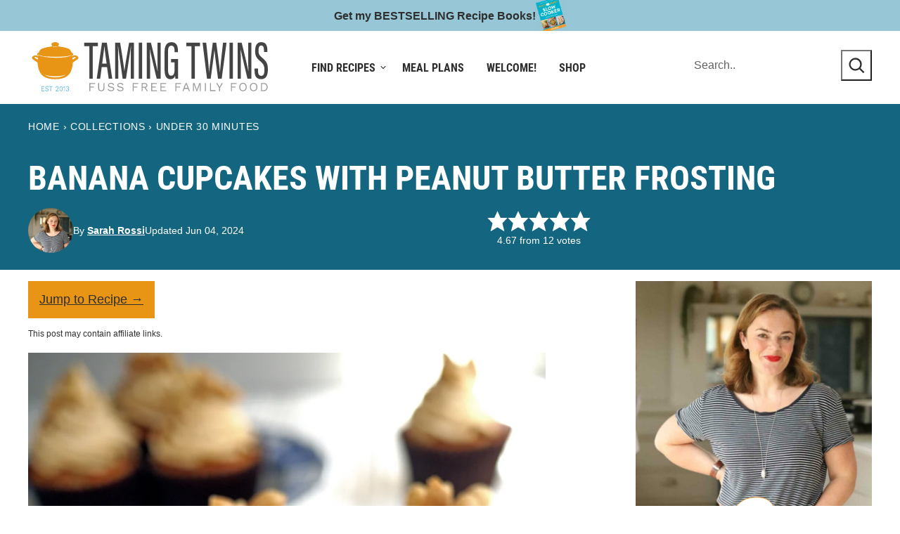

--- FILE ---
content_type: text/html; charset=UTF-8
request_url: https://www.tamingtwins.com/banana-cupcakes-with-peanut-butter-frosting/
body_size: 66074
content:
<!DOCTYPE html><html lang="en-US">
<head><meta charset="UTF-8"><script>if(navigator.userAgent.match(/MSIE|Internet Explorer/i)||navigator.userAgent.match(/Trident\/7\..*?rv:11/i)){var href=document.location.href;if(!href.match(/[?&]nowprocket/)){if(href.indexOf("?")==-1){if(href.indexOf("#")==-1){document.location.href=href+"?nowprocket=1"}else{document.location.href=href.replace("#","?nowprocket=1#")}}else{if(href.indexOf("#")==-1){document.location.href=href+"&nowprocket=1"}else{document.location.href=href.replace("#","&nowprocket=1#")}}}}</script><script>(()=>{class RocketLazyLoadScripts{constructor(){this.v="2.0.4",this.userEvents=["keydown","keyup","mousedown","mouseup","mousemove","mouseover","mouseout","touchmove","touchstart","touchend","touchcancel","wheel","click","dblclick","input"],this.attributeEvents=["onblur","onclick","oncontextmenu","ondblclick","onfocus","onmousedown","onmouseenter","onmouseleave","onmousemove","onmouseout","onmouseover","onmouseup","onmousewheel","onscroll","onsubmit"]}async t(){this.i(),this.o(),/iP(ad|hone)/.test(navigator.userAgent)&&this.h(),this.u(),this.l(this),this.m(),this.k(this),this.p(this),this._(),await Promise.all([this.R(),this.L()]),this.lastBreath=Date.now(),this.S(this),this.P(),this.D(),this.O(),this.M(),await this.C(this.delayedScripts.normal),await this.C(this.delayedScripts.defer),await this.C(this.delayedScripts.async),await this.T(),await this.F(),await this.j(),await this.A(),window.dispatchEvent(new Event("rocket-allScriptsLoaded")),this.everythingLoaded=!0,this.lastTouchEnd&&await new Promise(t=>setTimeout(t,500-Date.now()+this.lastTouchEnd)),this.I(),this.H(),this.U(),this.W()}i(){this.CSPIssue=sessionStorage.getItem("rocketCSPIssue"),document.addEventListener("securitypolicyviolation",t=>{this.CSPIssue||"script-src-elem"!==t.violatedDirective||"data"!==t.blockedURI||(this.CSPIssue=!0,sessionStorage.setItem("rocketCSPIssue",!0))},{isRocket:!0})}o(){window.addEventListener("pageshow",t=>{this.persisted=t.persisted,this.realWindowLoadedFired=!0},{isRocket:!0}),window.addEventListener("pagehide",()=>{this.onFirstUserAction=null},{isRocket:!0})}h(){let t;function e(e){t=e}window.addEventListener("touchstart",e,{isRocket:!0}),window.addEventListener("touchend",function i(o){o.changedTouches[0]&&t.changedTouches[0]&&Math.abs(o.changedTouches[0].pageX-t.changedTouches[0].pageX)<10&&Math.abs(o.changedTouches[0].pageY-t.changedTouches[0].pageY)<10&&o.timeStamp-t.timeStamp<200&&(window.removeEventListener("touchstart",e,{isRocket:!0}),window.removeEventListener("touchend",i,{isRocket:!0}),"INPUT"===o.target.tagName&&"text"===o.target.type||(o.target.dispatchEvent(new TouchEvent("touchend",{target:o.target,bubbles:!0})),o.target.dispatchEvent(new MouseEvent("mouseover",{target:o.target,bubbles:!0})),o.target.dispatchEvent(new PointerEvent("click",{target:o.target,bubbles:!0,cancelable:!0,detail:1,clientX:o.changedTouches[0].clientX,clientY:o.changedTouches[0].clientY})),event.preventDefault()))},{isRocket:!0})}q(t){this.userActionTriggered||("mousemove"!==t.type||this.firstMousemoveIgnored?"keyup"===t.type||"mouseover"===t.type||"mouseout"===t.type||(this.userActionTriggered=!0,this.onFirstUserAction&&this.onFirstUserAction()):this.firstMousemoveIgnored=!0),"click"===t.type&&t.preventDefault(),t.stopPropagation(),t.stopImmediatePropagation(),"touchstart"===this.lastEvent&&"touchend"===t.type&&(this.lastTouchEnd=Date.now()),"click"===t.type&&(this.lastTouchEnd=0),this.lastEvent=t.type,t.composedPath&&t.composedPath()[0].getRootNode()instanceof ShadowRoot&&(t.rocketTarget=t.composedPath()[0]),this.savedUserEvents.push(t)}u(){this.savedUserEvents=[],this.userEventHandler=this.q.bind(this),this.userEvents.forEach(t=>window.addEventListener(t,this.userEventHandler,{passive:!1,isRocket:!0})),document.addEventListener("visibilitychange",this.userEventHandler,{isRocket:!0})}U(){this.userEvents.forEach(t=>window.removeEventListener(t,this.userEventHandler,{passive:!1,isRocket:!0})),document.removeEventListener("visibilitychange",this.userEventHandler,{isRocket:!0}),this.savedUserEvents.forEach(t=>{(t.rocketTarget||t.target).dispatchEvent(new window[t.constructor.name](t.type,t))})}m(){const t="return false",e=Array.from(this.attributeEvents,t=>"data-rocket-"+t),i="["+this.attributeEvents.join("],[")+"]",o="[data-rocket-"+this.attributeEvents.join("],[data-rocket-")+"]",s=(e,i,o)=>{o&&o!==t&&(e.setAttribute("data-rocket-"+i,o),e["rocket"+i]=new Function("event",o),e.setAttribute(i,t))};new MutationObserver(t=>{for(const n of t)"attributes"===n.type&&(n.attributeName.startsWith("data-rocket-")||this.everythingLoaded?n.attributeName.startsWith("data-rocket-")&&this.everythingLoaded&&this.N(n.target,n.attributeName.substring(12)):s(n.target,n.attributeName,n.target.getAttribute(n.attributeName))),"childList"===n.type&&n.addedNodes.forEach(t=>{if(t.nodeType===Node.ELEMENT_NODE)if(this.everythingLoaded)for(const i of[t,...t.querySelectorAll(o)])for(const t of i.getAttributeNames())e.includes(t)&&this.N(i,t.substring(12));else for(const e of[t,...t.querySelectorAll(i)])for(const t of e.getAttributeNames())this.attributeEvents.includes(t)&&s(e,t,e.getAttribute(t))})}).observe(document,{subtree:!0,childList:!0,attributeFilter:[...this.attributeEvents,...e]})}I(){this.attributeEvents.forEach(t=>{document.querySelectorAll("[data-rocket-"+t+"]").forEach(e=>{this.N(e,t)})})}N(t,e){const i=t.getAttribute("data-rocket-"+e);i&&(t.setAttribute(e,i),t.removeAttribute("data-rocket-"+e))}k(t){Object.defineProperty(HTMLElement.prototype,"onclick",{get(){return this.rocketonclick||null},set(e){this.rocketonclick=e,this.setAttribute(t.everythingLoaded?"onclick":"data-rocket-onclick","this.rocketonclick(event)")}})}S(t){function e(e,i){let o=e[i];e[i]=null,Object.defineProperty(e,i,{get:()=>o,set(s){t.everythingLoaded?o=s:e["rocket"+i]=o=s}})}e(document,"onreadystatechange"),e(window,"onload"),e(window,"onpageshow");try{Object.defineProperty(document,"readyState",{get:()=>t.rocketReadyState,set(e){t.rocketReadyState=e},configurable:!0}),document.readyState="loading"}catch(t){console.log("WPRocket DJE readyState conflict, bypassing")}}l(t){this.originalAddEventListener=EventTarget.prototype.addEventListener,this.originalRemoveEventListener=EventTarget.prototype.removeEventListener,this.savedEventListeners=[],EventTarget.prototype.addEventListener=function(e,i,o){o&&o.isRocket||!t.B(e,this)&&!t.userEvents.includes(e)||t.B(e,this)&&!t.userActionTriggered||e.startsWith("rocket-")||t.everythingLoaded?t.originalAddEventListener.call(this,e,i,o):(t.savedEventListeners.push({target:this,remove:!1,type:e,func:i,options:o}),"mouseenter"!==e&&"mouseleave"!==e||t.originalAddEventListener.call(this,e,t.savedUserEvents.push,o))},EventTarget.prototype.removeEventListener=function(e,i,o){o&&o.isRocket||!t.B(e,this)&&!t.userEvents.includes(e)||t.B(e,this)&&!t.userActionTriggered||e.startsWith("rocket-")||t.everythingLoaded?t.originalRemoveEventListener.call(this,e,i,o):t.savedEventListeners.push({target:this,remove:!0,type:e,func:i,options:o})}}J(t,e){this.savedEventListeners=this.savedEventListeners.filter(i=>{let o=i.type,s=i.target||window;return e!==o||t!==s||(this.B(o,s)&&(i.type="rocket-"+o),this.$(i),!1)})}H(){EventTarget.prototype.addEventListener=this.originalAddEventListener,EventTarget.prototype.removeEventListener=this.originalRemoveEventListener,this.savedEventListeners.forEach(t=>this.$(t))}$(t){t.remove?this.originalRemoveEventListener.call(t.target,t.type,t.func,t.options):this.originalAddEventListener.call(t.target,t.type,t.func,t.options)}p(t){let e;function i(e){return t.everythingLoaded?e:e.split(" ").map(t=>"load"===t||t.startsWith("load.")?"rocket-jquery-load":t).join(" ")}function o(o){function s(e){const s=o.fn[e];o.fn[e]=o.fn.init.prototype[e]=function(){return this[0]===window&&t.userActionTriggered&&("string"==typeof arguments[0]||arguments[0]instanceof String?arguments[0]=i(arguments[0]):"object"==typeof arguments[0]&&Object.keys(arguments[0]).forEach(t=>{const e=arguments[0][t];delete arguments[0][t],arguments[0][i(t)]=e})),s.apply(this,arguments),this}}if(o&&o.fn&&!t.allJQueries.includes(o)){const e={DOMContentLoaded:[],"rocket-DOMContentLoaded":[]};for(const t in e)document.addEventListener(t,()=>{e[t].forEach(t=>t())},{isRocket:!0});o.fn.ready=o.fn.init.prototype.ready=function(i){function s(){parseInt(o.fn.jquery)>2?setTimeout(()=>i.bind(document)(o)):i.bind(document)(o)}return"function"==typeof i&&(t.realDomReadyFired?!t.userActionTriggered||t.fauxDomReadyFired?s():e["rocket-DOMContentLoaded"].push(s):e.DOMContentLoaded.push(s)),o([])},s("on"),s("one"),s("off"),t.allJQueries.push(o)}e=o}t.allJQueries=[],o(window.jQuery),Object.defineProperty(window,"jQuery",{get:()=>e,set(t){o(t)}})}P(){const t=new Map;document.write=document.writeln=function(e){const i=document.currentScript,o=document.createRange(),s=i.parentElement;let n=t.get(i);void 0===n&&(n=i.nextSibling,t.set(i,n));const c=document.createDocumentFragment();o.setStart(c,0),c.appendChild(o.createContextualFragment(e)),s.insertBefore(c,n)}}async R(){return new Promise(t=>{this.userActionTriggered?t():this.onFirstUserAction=t})}async L(){return new Promise(t=>{document.addEventListener("DOMContentLoaded",()=>{this.realDomReadyFired=!0,t()},{isRocket:!0})})}async j(){return this.realWindowLoadedFired?Promise.resolve():new Promise(t=>{window.addEventListener("load",t,{isRocket:!0})})}M(){this.pendingScripts=[];this.scriptsMutationObserver=new MutationObserver(t=>{for(const e of t)e.addedNodes.forEach(t=>{"SCRIPT"!==t.tagName||t.noModule||t.isWPRocket||this.pendingScripts.push({script:t,promise:new Promise(e=>{const i=()=>{const i=this.pendingScripts.findIndex(e=>e.script===t);i>=0&&this.pendingScripts.splice(i,1),e()};t.addEventListener("load",i,{isRocket:!0}),t.addEventListener("error",i,{isRocket:!0}),setTimeout(i,1e3)})})})}),this.scriptsMutationObserver.observe(document,{childList:!0,subtree:!0})}async F(){await this.X(),this.pendingScripts.length?(await this.pendingScripts[0].promise,await this.F()):this.scriptsMutationObserver.disconnect()}D(){this.delayedScripts={normal:[],async:[],defer:[]},document.querySelectorAll("script[type$=rocketlazyloadscript]").forEach(t=>{t.hasAttribute("data-rocket-src")?t.hasAttribute("async")&&!1!==t.async?this.delayedScripts.async.push(t):t.hasAttribute("defer")&&!1!==t.defer||"module"===t.getAttribute("data-rocket-type")?this.delayedScripts.defer.push(t):this.delayedScripts.normal.push(t):this.delayedScripts.normal.push(t)})}async _(){await this.L();let t=[];document.querySelectorAll("script[type$=rocketlazyloadscript][data-rocket-src]").forEach(e=>{let i=e.getAttribute("data-rocket-src");if(i&&!i.startsWith("data:")){i.startsWith("//")&&(i=location.protocol+i);try{const o=new URL(i).origin;o!==location.origin&&t.push({src:o,crossOrigin:e.crossOrigin||"module"===e.getAttribute("data-rocket-type")})}catch(t){}}}),t=[...new Map(t.map(t=>[JSON.stringify(t),t])).values()],this.Y(t,"preconnect")}async G(t){if(await this.K(),!0!==t.noModule||!("noModule"in HTMLScriptElement.prototype))return new Promise(e=>{let i;function o(){(i||t).setAttribute("data-rocket-status","executed"),e()}try{if(navigator.userAgent.includes("Firefox/")||""===navigator.vendor||this.CSPIssue)i=document.createElement("script"),[...t.attributes].forEach(t=>{let e=t.nodeName;"type"!==e&&("data-rocket-type"===e&&(e="type"),"data-rocket-src"===e&&(e="src"),i.setAttribute(e,t.nodeValue))}),t.text&&(i.text=t.text),t.nonce&&(i.nonce=t.nonce),i.hasAttribute("src")?(i.addEventListener("load",o,{isRocket:!0}),i.addEventListener("error",()=>{i.setAttribute("data-rocket-status","failed-network"),e()},{isRocket:!0}),setTimeout(()=>{i.isConnected||e()},1)):(i.text=t.text,o()),i.isWPRocket=!0,t.parentNode.replaceChild(i,t);else{const i=t.getAttribute("data-rocket-type"),s=t.getAttribute("data-rocket-src");i?(t.type=i,t.removeAttribute("data-rocket-type")):t.removeAttribute("type"),t.addEventListener("load",o,{isRocket:!0}),t.addEventListener("error",i=>{this.CSPIssue&&i.target.src.startsWith("data:")?(console.log("WPRocket: CSP fallback activated"),t.removeAttribute("src"),this.G(t).then(e)):(t.setAttribute("data-rocket-status","failed-network"),e())},{isRocket:!0}),s?(t.fetchPriority="high",t.removeAttribute("data-rocket-src"),t.src=s):t.src="data:text/javascript;base64,"+window.btoa(unescape(encodeURIComponent(t.text)))}}catch(i){t.setAttribute("data-rocket-status","failed-transform"),e()}});t.setAttribute("data-rocket-status","skipped")}async C(t){const e=t.shift();return e?(e.isConnected&&await this.G(e),this.C(t)):Promise.resolve()}O(){this.Y([...this.delayedScripts.normal,...this.delayedScripts.defer,...this.delayedScripts.async],"preload")}Y(t,e){this.trash=this.trash||[];let i=!0;var o=document.createDocumentFragment();t.forEach(t=>{const s=t.getAttribute&&t.getAttribute("data-rocket-src")||t.src;if(s&&!s.startsWith("data:")){const n=document.createElement("link");n.href=s,n.rel=e,"preconnect"!==e&&(n.as="script",n.fetchPriority=i?"high":"low"),t.getAttribute&&"module"===t.getAttribute("data-rocket-type")&&(n.crossOrigin=!0),t.crossOrigin&&(n.crossOrigin=t.crossOrigin),t.integrity&&(n.integrity=t.integrity),t.nonce&&(n.nonce=t.nonce),o.appendChild(n),this.trash.push(n),i=!1}}),document.head.appendChild(o)}W(){this.trash.forEach(t=>t.remove())}async T(){try{document.readyState="interactive"}catch(t){}this.fauxDomReadyFired=!0;try{await this.K(),this.J(document,"readystatechange"),document.dispatchEvent(new Event("rocket-readystatechange")),await this.K(),document.rocketonreadystatechange&&document.rocketonreadystatechange(),await this.K(),this.J(document,"DOMContentLoaded"),document.dispatchEvent(new Event("rocket-DOMContentLoaded")),await this.K(),this.J(window,"DOMContentLoaded"),window.dispatchEvent(new Event("rocket-DOMContentLoaded"))}catch(t){console.error(t)}}async A(){try{document.readyState="complete"}catch(t){}try{await this.K(),this.J(document,"readystatechange"),document.dispatchEvent(new Event("rocket-readystatechange")),await this.K(),document.rocketonreadystatechange&&document.rocketonreadystatechange(),await this.K(),this.J(window,"load"),window.dispatchEvent(new Event("rocket-load")),await this.K(),window.rocketonload&&window.rocketonload(),await this.K(),this.allJQueries.forEach(t=>t(window).trigger("rocket-jquery-load")),await this.K(),this.J(window,"pageshow");const t=new Event("rocket-pageshow");t.persisted=this.persisted,window.dispatchEvent(t),await this.K(),window.rocketonpageshow&&window.rocketonpageshow({persisted:this.persisted})}catch(t){console.error(t)}}async K(){Date.now()-this.lastBreath>45&&(await this.X(),this.lastBreath=Date.now())}async X(){return document.hidden?new Promise(t=>setTimeout(t)):new Promise(t=>requestAnimationFrame(t))}B(t,e){return e===document&&"readystatechange"===t||(e===document&&"DOMContentLoaded"===t||(e===window&&"DOMContentLoaded"===t||(e===window&&"load"===t||e===window&&"pageshow"===t)))}static run(){(new RocketLazyLoadScripts).t()}}RocketLazyLoadScripts.run()})();</script><meta name='robots' content='index, follow, max-image-preview:large, max-snippet:-1, max-video-preview:-1' />
	<style></style>
	
	<!-- This site is optimized with the Yoast SEO plugin v26.7 - https://yoast.com/wordpress/plugins/seo/ -->
	<meta name="viewport" content="width=device-width, initial-scale=1"><title>Banana Cupcakes with Peanut Butter Frosting</title>
<link data-rocket-prefetch href="https://www.googletagmanager.com" rel="dns-prefetch">
<link data-rocket-prefetch href="https://exchange.mediavine.com" rel="dns-prefetch">
<link data-rocket-prefetch href="https://scripts.mediavine.com" rel="dns-prefetch">
<link data-rocket-prefetch href="https://securepubads.g.doubleclick.net" rel="dns-prefetch">
<link data-rocket-prefetch href="https://www.dwin2.com" rel="dns-prefetch">
<link crossorigin data-rocket-preload as="font" href="https://www.tamingtwins.com/wp-content/themes/tamingtwins-2023/assets/fonts/roboto-condensed-v25-latin-700.woff2" rel="preload">
<style id="wpr-usedcss">img:is([sizes=auto i],[sizes^="auto," i]){contain-intrinsic-size:3000px 1500px}.wp-block-button__link{align-content:center;box-sizing:border-box;cursor:pointer;display:inline-block;height:100%;text-align:center;word-break:break-word}:where(.wp-block-button__link){border-radius:9999px;box-shadow:none;padding:calc(.667em + 2px) calc(1.333em + 2px);text-decoration:none}:root :where(.wp-block-button .wp-block-button__link.is-style-outline),:root :where(.wp-block-button.is-style-outline>.wp-block-button__link){border:2px solid;padding:.667em 1.333em}:root :where(.wp-block-button .wp-block-button__link.is-style-outline:not(.has-text-color)),:root :where(.wp-block-button.is-style-outline>.wp-block-button__link:not(.has-text-color)){color:currentColor}:root :where(.wp-block-button .wp-block-button__link.is-style-outline:not(.has-background)),:root :where(.wp-block-button.is-style-outline>.wp-block-button__link:not(.has-background)){background-color:initial;background-image:none}.wp-block-buttons{box-sizing:border-box}.wp-block-buttons>.wp-block-button{display:inline-block;margin:0}.wp-block-buttons.is-content-justification-space-between{justify-content:space-between}.wp-block-buttons .wp-block-button__link{width:100%}:where(.wp-block-calendar table:not(.has-background) th){background:#ddd}:where(.wp-block-columns){margin-bottom:1.75em}:where(.wp-block-columns.has-background){padding:1.25em 2.375em}:where(.wp-block-post-comments input[type=submit]){border:none}:where(.wp-block-cover-image:not(.has-text-color)),:where(.wp-block-cover:not(.has-text-color)){color:#fff}:where(.wp-block-cover-image.is-light:not(.has-text-color)),:where(.wp-block-cover.is-light:not(.has-text-color)){color:#000}:root :where(.wp-block-cover h1:not(.has-text-color)),:root :where(.wp-block-cover h2:not(.has-text-color)),:root :where(.wp-block-cover h3:not(.has-text-color)),:root :where(.wp-block-cover h4:not(.has-text-color)),:root :where(.wp-block-cover h5:not(.has-text-color)),:root :where(.wp-block-cover h6:not(.has-text-color)),:root :where(.wp-block-cover p:not(.has-text-color)){color:inherit}:where(.wp-block-file){margin-bottom:1.5em}:where(.wp-block-file__button){border-radius:2em;display:inline-block;padding:.5em 1em}:where(.wp-block-file__button):is(a):active,:where(.wp-block-file__button):is(a):focus,:where(.wp-block-file__button):is(a):hover,:where(.wp-block-file__button):is(a):visited{box-shadow:none;color:#fff;opacity:.85;text-decoration:none}.wp-block-group{box-sizing:border-box}:where(.wp-block-group.wp-block-group-is-layout-constrained){position:relative}h1.has-background,h2.has-background,h3.has-background,h4.has-background{padding:1.25em 2.375em}.wp-block-image>a,.wp-block-image>figure>a{display:inline-block}.wp-block-image img{box-sizing:border-box;height:auto;max-width:100%;vertical-align:bottom}@media not (prefers-reduced-motion){.wp-block-image img.hide{visibility:hidden}.wp-block-image img.show{animation:.4s show-content-image}}.wp-block-image[style*=border-radius] img,.wp-block-image[style*=border-radius]>a{border-radius:inherit}.wp-block-image :where(figcaption){margin-bottom:1em;margin-top:.5em}:root :where(.wp-block-image.is-style-rounded img,.wp-block-image .is-style-rounded img){border-radius:9999px}.wp-block-image figure{margin:0}@keyframes show-content-image{0%{visibility:hidden}99%{visibility:hidden}to{visibility:visible}}:where(.wp-block-latest-comments:not([style*=line-height] .wp-block-latest-comments__comment)){line-height:1.1}:where(.wp-block-latest-comments:not([style*=line-height] .wp-block-latest-comments__comment-excerpt p)){line-height:1.8}:root :where(.wp-block-latest-posts.is-grid){padding:0}:root :where(.wp-block-latest-posts.wp-block-latest-posts__list){padding-left:0}ol,ul{box-sizing:border-box}:root :where(.wp-block-list.has-background){padding:1.25em 2.375em}:where(.wp-block-navigation.has-background .wp-block-navigation-item a:not(.wp-element-button)),:where(.wp-block-navigation.has-background .wp-block-navigation-submenu a:not(.wp-element-button)){padding:.5em 1em}:where(.wp-block-navigation .wp-block-navigation__submenu-container .wp-block-navigation-item a:not(.wp-element-button)),:where(.wp-block-navigation .wp-block-navigation__submenu-container .wp-block-navigation-submenu a:not(.wp-element-button)),:where(.wp-block-navigation .wp-block-navigation__submenu-container .wp-block-navigation-submenu button.wp-block-navigation-item__content),:where(.wp-block-navigation .wp-block-navigation__submenu-container .wp-block-pages-list__item button.wp-block-navigation-item__content){padding:.5em 1em}:root :where(p.has-background){padding:1.25em 2.375em}:where(p.has-text-color:not(.has-link-color)) a{color:inherit}:where(.wp-block-post-comments-form) input:not([type=submit]),:where(.wp-block-post-comments-form) textarea{border:1px solid #949494;font-family:inherit;font-size:1em}:where(.wp-block-post-comments-form) input:where(:not([type=submit]):not([type=checkbox])),:where(.wp-block-post-comments-form) textarea{padding:calc(.667em + 2px)}:where(.wp-block-post-excerpt){box-sizing:border-box;margin-bottom:var(--wp--style--block-gap);margin-top:var(--wp--style--block-gap)}:where(.wp-block-preformatted.has-background){padding:1.25em 2.375em}.wp-block-search__button{margin-left:10px;word-break:normal}.wp-block-search__button.has-icon{line-height:0}.wp-block-search__button svg{height:1.25em;min-height:24px;min-width:24px;width:1.25em;fill:currentColor;vertical-align:text-bottom}:where(.wp-block-search__button){border:1px solid #ccc;padding:6px 10px}.wp-block-search__inside-wrapper{display:flex;flex:auto;flex-wrap:nowrap;max-width:100%}.wp-block-search__label{width:100%}.wp-block-search__input{appearance:none;border:1px solid #949494;flex-grow:1;margin-left:0;margin-right:0;min-width:3rem;padding:8px;text-decoration:unset!important}:where(.wp-block-search__input){font-family:inherit;font-size:inherit;font-style:inherit;font-weight:inherit;letter-spacing:inherit;line-height:inherit;text-transform:inherit}:where(.wp-block-search__button-inside .wp-block-search__inside-wrapper){border:1px solid #949494;box-sizing:border-box;padding:4px}:where(.wp-block-search__button-inside .wp-block-search__inside-wrapper) .wp-block-search__input{border:none;border-radius:0;padding:0 4px}:where(.wp-block-search__button-inside .wp-block-search__inside-wrapper) .wp-block-search__input:focus{outline:0}:where(.wp-block-search__button-inside .wp-block-search__inside-wrapper) :where(.wp-block-search__button){padding:4px 8px}:root :where(.wp-block-separator.is-style-dots){height:auto;line-height:1;text-align:center}:root :where(.wp-block-separator.is-style-dots):before{color:currentColor;content:"···";font-family:serif;font-size:1.5em;letter-spacing:2em;padding-left:2em}:root :where(.wp-block-site-logo.is-style-rounded){border-radius:9999px}:where(.wp-block-social-links:not(.is-style-logos-only)) .wp-social-link{background-color:#f0f0f0;color:#444}:where(.wp-block-social-links:not(.is-style-logos-only)) .wp-social-link-amazon{background-color:#f90;color:#fff}:where(.wp-block-social-links:not(.is-style-logos-only)) .wp-social-link-bandcamp{background-color:#1ea0c3;color:#fff}:where(.wp-block-social-links:not(.is-style-logos-only)) .wp-social-link-behance{background-color:#0757fe;color:#fff}:where(.wp-block-social-links:not(.is-style-logos-only)) .wp-social-link-bluesky{background-color:#0a7aff;color:#fff}:where(.wp-block-social-links:not(.is-style-logos-only)) .wp-social-link-codepen{background-color:#1e1f26;color:#fff}:where(.wp-block-social-links:not(.is-style-logos-only)) .wp-social-link-deviantart{background-color:#02e49b;color:#fff}:where(.wp-block-social-links:not(.is-style-logos-only)) .wp-social-link-discord{background-color:#5865f2;color:#fff}:where(.wp-block-social-links:not(.is-style-logos-only)) .wp-social-link-dribbble{background-color:#e94c89;color:#fff}:where(.wp-block-social-links:not(.is-style-logos-only)) .wp-social-link-dropbox{background-color:#4280ff;color:#fff}:where(.wp-block-social-links:not(.is-style-logos-only)) .wp-social-link-etsy{background-color:#f45800;color:#fff}:where(.wp-block-social-links:not(.is-style-logos-only)) .wp-social-link-facebook{background-color:#0866ff;color:#fff}:where(.wp-block-social-links:not(.is-style-logos-only)) .wp-social-link-fivehundredpx{background-color:#000;color:#fff}:where(.wp-block-social-links:not(.is-style-logos-only)) .wp-social-link-flickr{background-color:#0461dd;color:#fff}:where(.wp-block-social-links:not(.is-style-logos-only)) .wp-social-link-foursquare{background-color:#e65678;color:#fff}:where(.wp-block-social-links:not(.is-style-logos-only)) .wp-social-link-github{background-color:#24292d;color:#fff}:where(.wp-block-social-links:not(.is-style-logos-only)) .wp-social-link-goodreads{background-color:#eceadd;color:#382110}:where(.wp-block-social-links:not(.is-style-logos-only)) .wp-social-link-google{background-color:#ea4434;color:#fff}:where(.wp-block-social-links:not(.is-style-logos-only)) .wp-social-link-gravatar{background-color:#1d4fc4;color:#fff}:where(.wp-block-social-links:not(.is-style-logos-only)) .wp-social-link-instagram{background-color:#f00075;color:#fff}:where(.wp-block-social-links:not(.is-style-logos-only)) .wp-social-link-lastfm{background-color:#e21b24;color:#fff}:where(.wp-block-social-links:not(.is-style-logos-only)) .wp-social-link-linkedin{background-color:#0d66c2;color:#fff}:where(.wp-block-social-links:not(.is-style-logos-only)) .wp-social-link-mastodon{background-color:#3288d4;color:#fff}:where(.wp-block-social-links:not(.is-style-logos-only)) .wp-social-link-medium{background-color:#000;color:#fff}:where(.wp-block-social-links:not(.is-style-logos-only)) .wp-social-link-meetup{background-color:#f6405f;color:#fff}:where(.wp-block-social-links:not(.is-style-logos-only)) .wp-social-link-patreon{background-color:#000;color:#fff}:where(.wp-block-social-links:not(.is-style-logos-only)) .wp-social-link-pinterest{background-color:#e60122;color:#fff}:where(.wp-block-social-links:not(.is-style-logos-only)) .wp-social-link-pocket{background-color:#ef4155;color:#fff}:where(.wp-block-social-links:not(.is-style-logos-only)) .wp-social-link-reddit{background-color:#ff4500;color:#fff}:where(.wp-block-social-links:not(.is-style-logos-only)) .wp-social-link-skype{background-color:#0478d7;color:#fff}:where(.wp-block-social-links:not(.is-style-logos-only)) .wp-social-link-snapchat{background-color:#fefc00;color:#fff;stroke:#000}:where(.wp-block-social-links:not(.is-style-logos-only)) .wp-social-link-soundcloud{background-color:#ff5600;color:#fff}:where(.wp-block-social-links:not(.is-style-logos-only)) .wp-social-link-spotify{background-color:#1bd760;color:#fff}:where(.wp-block-social-links:not(.is-style-logos-only)) .wp-social-link-telegram{background-color:#2aabee;color:#fff}:where(.wp-block-social-links:not(.is-style-logos-only)) .wp-social-link-threads{background-color:#000;color:#fff}:where(.wp-block-social-links:not(.is-style-logos-only)) .wp-social-link-tiktok{background-color:#000;color:#fff}:where(.wp-block-social-links:not(.is-style-logos-only)) .wp-social-link-tumblr{background-color:#011835;color:#fff}:where(.wp-block-social-links:not(.is-style-logos-only)) .wp-social-link-twitch{background-color:#6440a4;color:#fff}:where(.wp-block-social-links:not(.is-style-logos-only)) .wp-social-link-twitter{background-color:#1da1f2;color:#fff}:where(.wp-block-social-links:not(.is-style-logos-only)) .wp-social-link-vimeo{background-color:#1eb7ea;color:#fff}:where(.wp-block-social-links:not(.is-style-logos-only)) .wp-social-link-vk{background-color:#4680c2;color:#fff}:where(.wp-block-social-links:not(.is-style-logos-only)) .wp-social-link-wordpress{background-color:#3499cd;color:#fff}:where(.wp-block-social-links:not(.is-style-logos-only)) .wp-social-link-whatsapp{background-color:#25d366;color:#fff}:where(.wp-block-social-links:not(.is-style-logos-only)) .wp-social-link-x{background-color:#000;color:#fff}:where(.wp-block-social-links:not(.is-style-logos-only)) .wp-social-link-yelp{background-color:#d32422;color:#fff}:where(.wp-block-social-links:not(.is-style-logos-only)) .wp-social-link-youtube{background-color:red;color:#fff}:where(.wp-block-social-links.is-style-logos-only) .wp-social-link{background:0 0}:where(.wp-block-social-links.is-style-logos-only) .wp-social-link svg{height:1.25em;width:1.25em}:where(.wp-block-social-links.is-style-logos-only) .wp-social-link-amazon{color:#f90}:where(.wp-block-social-links.is-style-logos-only) .wp-social-link-bandcamp{color:#1ea0c3}:where(.wp-block-social-links.is-style-logos-only) .wp-social-link-behance{color:#0757fe}:where(.wp-block-social-links.is-style-logos-only) .wp-social-link-bluesky{color:#0a7aff}:where(.wp-block-social-links.is-style-logos-only) .wp-social-link-codepen{color:#1e1f26}:where(.wp-block-social-links.is-style-logos-only) .wp-social-link-deviantart{color:#02e49b}:where(.wp-block-social-links.is-style-logos-only) .wp-social-link-discord{color:#5865f2}:where(.wp-block-social-links.is-style-logos-only) .wp-social-link-dribbble{color:#e94c89}:where(.wp-block-social-links.is-style-logos-only) .wp-social-link-dropbox{color:#4280ff}:where(.wp-block-social-links.is-style-logos-only) .wp-social-link-etsy{color:#f45800}:where(.wp-block-social-links.is-style-logos-only) .wp-social-link-facebook{color:#0866ff}:where(.wp-block-social-links.is-style-logos-only) .wp-social-link-fivehundredpx{color:#000}:where(.wp-block-social-links.is-style-logos-only) .wp-social-link-flickr{color:#0461dd}:where(.wp-block-social-links.is-style-logos-only) .wp-social-link-foursquare{color:#e65678}:where(.wp-block-social-links.is-style-logos-only) .wp-social-link-github{color:#24292d}:where(.wp-block-social-links.is-style-logos-only) .wp-social-link-goodreads{color:#382110}:where(.wp-block-social-links.is-style-logos-only) .wp-social-link-google{color:#ea4434}:where(.wp-block-social-links.is-style-logos-only) .wp-social-link-gravatar{color:#1d4fc4}:where(.wp-block-social-links.is-style-logos-only) .wp-social-link-instagram{color:#f00075}:where(.wp-block-social-links.is-style-logos-only) .wp-social-link-lastfm{color:#e21b24}:where(.wp-block-social-links.is-style-logos-only) .wp-social-link-linkedin{color:#0d66c2}:where(.wp-block-social-links.is-style-logos-only) .wp-social-link-mastodon{color:#3288d4}:where(.wp-block-social-links.is-style-logos-only) .wp-social-link-medium{color:#000}:where(.wp-block-social-links.is-style-logos-only) .wp-social-link-meetup{color:#f6405f}:where(.wp-block-social-links.is-style-logos-only) .wp-social-link-patreon{color:#000}:where(.wp-block-social-links.is-style-logos-only) .wp-social-link-pinterest{color:#e60122}:where(.wp-block-social-links.is-style-logos-only) .wp-social-link-pocket{color:#ef4155}:where(.wp-block-social-links.is-style-logos-only) .wp-social-link-reddit{color:#ff4500}:where(.wp-block-social-links.is-style-logos-only) .wp-social-link-skype{color:#0478d7}:where(.wp-block-social-links.is-style-logos-only) .wp-social-link-snapchat{color:#fff;stroke:#000}:where(.wp-block-social-links.is-style-logos-only) .wp-social-link-soundcloud{color:#ff5600}:where(.wp-block-social-links.is-style-logos-only) .wp-social-link-spotify{color:#1bd760}:where(.wp-block-social-links.is-style-logos-only) .wp-social-link-telegram{color:#2aabee}:where(.wp-block-social-links.is-style-logos-only) .wp-social-link-threads{color:#000}:where(.wp-block-social-links.is-style-logos-only) .wp-social-link-tiktok{color:#000}:where(.wp-block-social-links.is-style-logos-only) .wp-social-link-tumblr{color:#011835}:where(.wp-block-social-links.is-style-logos-only) .wp-social-link-twitch{color:#6440a4}:where(.wp-block-social-links.is-style-logos-only) .wp-social-link-twitter{color:#1da1f2}:where(.wp-block-social-links.is-style-logos-only) .wp-social-link-vimeo{color:#1eb7ea}:where(.wp-block-social-links.is-style-logos-only) .wp-social-link-vk{color:#4680c2}:where(.wp-block-social-links.is-style-logos-only) .wp-social-link-whatsapp{color:#25d366}:where(.wp-block-social-links.is-style-logos-only) .wp-social-link-wordpress{color:#3499cd}:where(.wp-block-social-links.is-style-logos-only) .wp-social-link-x{color:#000}:where(.wp-block-social-links.is-style-logos-only) .wp-social-link-yelp{color:#d32422}:where(.wp-block-social-links.is-style-logos-only) .wp-social-link-youtube{color:red}:root :where(.wp-block-social-links .wp-social-link a){padding:.25em}:root :where(.wp-block-social-links.is-style-logos-only .wp-social-link a){padding:0}:root :where(.wp-block-social-links.is-style-pill-shape .wp-social-link a){padding-left:.6666666667em;padding-right:.6666666667em}:root :where(.wp-block-tag-cloud.is-style-outline){display:flex;flex-wrap:wrap;gap:1ch}:root :where(.wp-block-tag-cloud.is-style-outline a){border:1px solid;font-size:unset!important;margin-right:0;padding:1ch 2ch;text-decoration:none!important}:root :where(.wp-block-table-of-contents){box-sizing:border-box}:where(.wp-block-term-description){box-sizing:border-box;margin-bottom:var(--wp--style--block-gap);margin-top:var(--wp--style--block-gap)}:where(pre.wp-block-verse){font-family:inherit}.entry-content{counter-reset:footnotes}.wp-element-button{cursor:pointer}:root{--wp--preset--font-size--normal:16px;--wp--preset--font-size--huge:42px}.has-huge-font-size{font-size:var(--wp--preset--font-size--huge)}.screen-reader-text{border:0;clip-path:inset(50%);height:1px;margin:-1px;overflow:hidden;padding:0;position:absolute;width:1px;word-wrap:normal!important}.screen-reader-text:focus{background-color:#ddd;clip-path:none;color:#444;display:block;font-size:1em;height:auto;left:5px;line-height:normal;padding:15px 23px 14px;text-decoration:none;top:5px;width:auto;z-index:100000}html :where(.has-border-color){border-style:solid}html :where([style*=border-top-color]){border-top-style:solid}html :where([style*=border-right-color]){border-right-style:solid}html :where([style*=border-bottom-color]){border-bottom-style:solid}html :where([style*=border-left-color]){border-left-style:solid}html :where([style*=border-width]){border-style:solid}html :where([style*=border-top-width]){border-top-style:solid}html :where([style*=border-right-width]){border-right-style:solid}html :where([style*=border-bottom-width]){border-bottom-style:solid}html :where([style*=border-left-width]){border-left-style:solid}html :where(img[class*=wp-image-]){height:auto;max-width:100%}:where(figure){margin:0 0 1em}html :where(.is-position-sticky){--wp-admin--admin-bar--position-offset:var(--wp-admin--admin-bar--height,0px)}@media screen and (max-width:600px){html :where(.is-position-sticky){--wp-admin--admin-bar--position-offset:0px}}.block-about{--cwp-image:344px;min-height:var(--cwp-image);position:relative;align-items:center}.block-about.cwp-large,.block-about.cwp-large.has-background{padding:0}.block-about .block-about__inner{gap:0}.block-about__content{position:relative;flex-basis:0;flex-grow:1;padding:var(--wp--custom--layout--block-gap)}.block-about .block-about__image{position:relative}.block-about .block-about__image::after{position:absolute;right:-30px;top:0;bottom:0;height:60px;width:60px;margin:auto 0;background:url("https://www.tamingtwins.com/wp-content/themes/tamingtwins-2023/assets/icons/logo/tt-badge.svg") center no-repeat;content:"";background-size:contain}@media only screen and (max-width:760px){.block-about .block-about__inner{display:block}.block-about .block-about__image::after{bottom:-30px;top:initial;margin:0 auto;left:0;right:0}.block-about .block-about__content{text-align:center;padding-top:48px}.block-about .wp-block-button,.block-about .wp-block-button .wp-block-button__link{width:100%}}@media only screen and (min-width:760px){.block-about__image{align-self:stretch;width:var(--cwp-image);height:auto}.block-about__image figure,.block-about__image img{width:100%;height:100%;object-fit:cover}.block-about__content{padding:var(--wp--custom--layout--block-gap-large)}}.block-area-sidebar .block-about .block-about__inner{display:block;text-align:center}.block-area-sidebar .block-about .block-about__image::after{bottom:-30px;top:initial;margin:0 auto;left:0;right:0}.block-area-sidebar .block-about .wp-block-button,.block-area-sidebar .block-about .wp-block-button .wp-block-button__link{width:100%}.block-area-sidebar .block-about.has-background{padding:0}.block-area-sidebar .block-about .block-about__content{padding:48px 16px 16px}.block-area-sidebar .block-about__image{position:relative;width:100%}.block-seen-in__title{margin:0;width:100px;font-family:var(--wp--custom--typography--heading--font-family);font-size:var(--wp--preset--font-size--large);font-weight:700;line-height:var(--wp--custom--line-height--normal);text-transform:uppercase;color:var(--wp--preset--color--primary)}.block-seen-in{display:flex;flex-wrap:wrap;align-items:center;justify-content:center;column-gap:20px;row-gap:16px}.block-seen-in img{width:100px;height:48px;object-fit:contain;opacity:.6}.block-area-sidebar .block-seen-in{gap:16px}.block-cookbook.cwp-large{display:flex;flex-wrap:wrap;align-items:center;column-gap:24px;row-gap:16px;padding:40px}.block-cookbook__image{flex-basis:300px;flex-grow:0;flex-shrink:1}.block-cookbook__content{flex-basis:300px;flex-grow:1}@media (max-width:768px){.block-cookbook.cwp-large{padding:16px}}.post-summary{background:var(--wp--preset--color--septenary);color:var(--wp--preset--color--foreground);overflow:hidden;position:relative}.post-summary__content{padding:12px}.post-summary .post-summary__content>*{margin:0}.post-summary__title{font-size:var(--wp--preset--font-size--large);margin-top:0;text-align:center}.post-summary__title a{color:var(--wp--preset--color--foreground);text-decoration:none}.block-post-listing.cwp-large footer{text-align:right;margin-top:16px}.block-post-listing.cwp-large .block-post-listing__more.wp-element-button{color:var(--wp--preset--color--nonary)}.post-summary__title a:hover{color:var(--wp--custom--color--link)}.post-summary__image img{width:100%}.post-summary .entry-category{font-family:var(--wp--custom--typography--interface--font-family);letter-spacing:0;line-height:var(--wp--custom--line-height--small);text-transform:var(--wp--custom--typography--interface--text-transform);font-size:var(--wp--preset--font-size--min);padding:8px;font-weight:700;top:0;left:0;position:absolute;display:inline-block;background-color:var(--wp--preset--color--quinary)}.block-post-listing__title .wp-block-heading{color:var(--wp--preset--color--primary)}.block-post-listing__inner{display:grid;grid-template-columns:repeat(var(--cwp-columns,1),1fr);column-gap:8px;row-gap:16px}.layout-sidebar-grid{--cwp-columns:2}@media (max-width:600px){.layout-4up-grid{--cwp-columns:2}}@media (min-width:601px){.block-post-listing__inner{column-gap:16px;row-gap:32px}.block-area-sidebar .block-post-listing__inner{column-gap:8px;row-gap:16px}.layout-4up-grid{--cwp-columns:4}}@supports(aspect-ratio:1){.post-summary__image img{aspect-ratio:1;object-fit:cover}}.block-post-meta{font-size:var(--wp--preset--font-size--small)}.block-post-meta__label{font-family:var(--wp--custom--typography--interface--font-family);font-size:var(--wp--preset--font-size--small);font-weight:var(--wp--custom--typography--interface--font-weight);line-height:var(--wp--custom--typography--interface--line-height)}.block-social-share{display:flex;align-items:center}.block-social-share a{padding:0;width:44px;height:44px;display:inline-flex;align-items:center;justify-content:center}.social-share__links{display:flex;gap:0;align-items:center}.block-social-share svg{fill:var(--wp--preset--color--foreground)}.social-share__title{font-family:var(--wp--custom--typography--heading--font-family);text-transform:uppercase;font-size:var(--wp--preset--font-size--large)}:root{--wp-admin-theme-color:#3858e9;--wp-admin-theme-color--rgb:56,88,233;--wp-admin-theme-color-darker-10:#2145e6;--wp-admin-theme-color-darker-10--rgb:33,69,230;--wp-admin-theme-color-darker-20:#183ad6;--wp-admin-theme-color-darker-20--rgb:24,58,214;--wp-admin-border-width-focus:2px}[role=region]{position:relative}:root{--wp-admin-theme-color:#007cba;--wp-admin-theme-color--rgb:0,124,186;--wp-admin-theme-color-darker-10:#006ba1;--wp-admin-theme-color-darker-10--rgb:0,107,161;--wp-admin-theme-color-darker-20:#005a87;--wp-admin-theme-color-darker-20--rgb:0,90,135;--wp-admin-border-width-focus:2px;--wp-block-synced-color:#7a00df;--wp-block-synced-color--rgb:122,0,223;--wp-bound-block-color:var(--wp-block-synced-color)}@media (min-resolution:192dpi){:root{--wp-admin-border-width-focus:1.5px}}.tumbili-form{margin:0 auto;position:relative}.tumbili-response{text-align:center;position:absolute;width:100%;max-width:440px;top:50%;left:50%;-webkit-transform:translateY(-50%) translateX(-50%);-ms-transform:translateY(-50%) translateX(-50%);transform:translateY(-50%) translateX(-50%);padding:.5rem;-webkit-box-shadow:0 4px 8px 0 rgba(0,0,0,.12),0 2px 4px 0 rgba(0,0,0,.08);box-shadow:0 4px 8px 0 rgba(0,0,0,.12),0 2px 4px 0 rgba(0,0,0,.08);border-radius:.25rem}.tumbili-response:after{content:'';background-image:url("https://www.tamingtwins.com/wp-content/plugins/tumbili-mailchimp-feed-for-gutenberg/assets/reload.svg");background-size:24px 24px;height:24px;width:24px;margin-left:.5rem;display:inline-block;vertical-align:middle}.tumbili-container{-webkit-transition:.3s;-o-transition:.3s;transition:all .3s ease;margin-bottom:-1rem}.isSubmitting input{-webkit-filter:blur(1px);filter:blur(1px)}.is-hiding{opacity:0;visibility:hidden}:root{--comment-rating-star-color:#343434}.wprm-comment-rating svg path{fill:var(--comment-rating-star-color)}.wprm-comment-rating svg polygon{stroke:var(--comment-rating-star-color)}.wprm-comment-rating .wprm-rating-star-full svg path{stroke:var(--comment-rating-star-color);fill:var(--comment-rating-star-color)}.wprm-comment-rating .wprm-rating-star-empty svg path{stroke:var(--comment-rating-star-color);fill:none}.wprm-comment-ratings-container svg .wprm-star-full{fill:var(--comment-rating-star-color)}.wprm-comment-ratings-container svg .wprm-star-empty{stroke:var(--comment-rating-star-color)}body:not(:hover) fieldset.wprm-comment-ratings-container:focus-within span{outline:#4d90fe solid 1px}.comment-form-wprm-rating{margin-bottom:20px;margin-top:5px;text-align:left}.comment-form-wprm-rating .wprm-rating-stars{display:inline-block;vertical-align:middle}fieldset.wprm-comment-ratings-container{background:0 0;border:0;display:inline-block;margin:0;padding:0;position:relative}fieldset.wprm-comment-ratings-container legend{left:0;opacity:0;position:absolute}fieldset.wprm-comment-ratings-container br{display:none}fieldset.wprm-comment-ratings-container input[type=radio]{border:0;cursor:pointer;float:left;height:16px;margin:0!important;min-height:0;min-width:0;opacity:0;padding:0!important;width:16px}fieldset.wprm-comment-ratings-container input[type=radio]:first-child{margin-left:-16px}fieldset.wprm-comment-ratings-container span{font-size:0;height:16px;left:0;opacity:0;pointer-events:none;position:absolute;top:0;width:80px}fieldset.wprm-comment-ratings-container span svg{height:100%!important;width:100%!important}fieldset.wprm-comment-ratings-container input:checked+span,fieldset.wprm-comment-ratings-container input:hover+span{opacity:1}fieldset.wprm-comment-ratings-container input:hover+span~span{display:none}.rtl .comment-form-wprm-rating{text-align:right}.rtl img.wprm-comment-rating{transform:scaleX(-1)}.rtl fieldset.wprm-comment-ratings-container span{left:inherit;right:0}.rtl fieldset.wprm-comment-ratings-container span svg{transform:scaleX(-1)}:root{--wprm-popup-font-size:16px;--wprm-popup-background:#fff;--wprm-popup-title:#000;--wprm-popup-content:#444;--wprm-popup-button-background:#5a822b;--wprm-popup-button-text:#fff}body.wprm-popup-modal-open{height:100%;left:0;overflow:hidden;position:fixed;right:0;width:100%}.wprm-popup-modal{display:none}.wprm-popup-modal.is-open{display:block}.wprm-popup-modal__overlay{align-items:center;background:rgba(0,0,0,.6);bottom:0;display:flex;justify-content:center;left:0;overflow:hidden;position:fixed;right:0;top:0;touch-action:none;z-index:2147483646}.wprm-popup-modal__container{background-color:var(--wprm-popup-background);border-radius:4px;box-sizing:border-box;font-size:var(--wprm-popup-font-size);max-height:100vh;max-height:100dvh;max-width:100%;overflow-y:auto;padding:30px}.wprm-popup-modal__header{align-items:center;display:flex;justify-content:space-between;margin-bottom:10px}.wprm-popup-modal__title{box-sizing:border-box;color:var(--wprm-popup-title);font-size:1.2em;font-weight:600;line-height:1.25;margin-bottom:0;margin-top:0}.wprm-popup-modal__header .wprm-popup-modal__close{background:0 0;border:0;cursor:pointer;width:18px}.wprm-popup-modal__header .wprm-popup-modal__close:before{color:var(--wprm-popup-title);content:"✕";font-size:var(--wprm-popup-font-size)}.wprm-popup-modal__content{color:var(--wprm-popup-content);line-height:1.5}.wprm-popup-modal__content p{font-size:1em;line-height:1.5}.wprm-popup-modal__footer{margin-top:20px}.wprm-popup-modal__btn{-webkit-appearance:button;background-color:var(--wprm-popup-button-background);border-radius:.25em;border-style:none;border-width:0;color:var(--wprm-popup-button-text);cursor:pointer;font-size:1em;line-height:1.15;margin:0;overflow:visible;padding:.5em 1em;text-transform:none;will-change:transform;-moz-osx-font-smoothing:grayscale;-webkit-backface-visibility:hidden;backface-visibility:hidden;-webkit-transform:translateZ(0);transform:translateZ(0);transition:-webkit-transform .25s ease-out;transition:transform .25s ease-out;transition:transform .25s ease-out,-webkit-transform .25s ease-out}.wprm-popup-modal__btn:disabled{cursor:not-allowed;opacity:.3}.wprm-popup-modal__btn:not(:disabled):focus,.wprm-popup-modal__btn:not(:disabled):hover{-webkit-transform:scale(1.05);transform:scale(1.05)}@keyframes wprmPopupModalFadeIn{0%{opacity:0}to{opacity:1}}@keyframes wprmPopupModalFadeOut{0%{opacity:1}to{opacity:0}}@keyframes wprmPopupModalSlideIn{0%{transform:translateY(15%)}to{transform:translateY(0)}}@keyframes wprmPopupModalSlideOut{0%{transform:translateY(0)}to{transform:translateY(-10%)}}.wprm-popup-modal[aria-hidden=false] .wprm-popup-modal__overlay{animation:.3s cubic-bezier(0,0,.2,1) wprmPopupModalFadeIn}.wprm-popup-modal[aria-hidden=false] .wprm-popup-modal__container{animation:.3s cubic-bezier(0,0,.2,1) wprmPopupModalSlideIn}.wprm-popup-modal[aria-hidden=true] .wprm-popup-modal__overlay{animation:.3s cubic-bezier(0,0,.2,1) wprmPopupModalFadeOut}.wprm-popup-modal[aria-hidden=true] .wprm-popup-modal__container{animation:.3s cubic-bezier(0,0,.2,1) wprmPopupModalSlideOut}.wprm-popup-modal .wprm-popup-modal__container,.wprm-popup-modal .wprm-popup-modal__overlay{will-change:transform}.tippy-box[data-animation=fade][data-state=hidden]{opacity:0}[data-tippy-root]{max-width:calc(100vw - 10px)}.tippy-box{background-color:#333;border-radius:4px;color:#fff;font-size:14px;line-height:1.4;outline:0;position:relative;transition-property:transform,visibility,opacity;white-space:normal}.tippy-box[data-placement^=top]>.tippy-arrow{bottom:0}.tippy-box[data-placement^=top]>.tippy-arrow:before{border-top-color:initial;border-width:8px 8px 0;bottom:-7px;left:0;transform-origin:center top}.tippy-box[data-placement^=bottom]>.tippy-arrow{top:0}.tippy-box[data-placement^=bottom]>.tippy-arrow:before{border-bottom-color:initial;border-width:0 8px 8px;left:0;top:-7px;transform-origin:center bottom}.tippy-box[data-placement^=left]>.tippy-arrow{right:0}.tippy-box[data-placement^=left]>.tippy-arrow:before{border-left-color:initial;border-width:8px 0 8px 8px;right:-7px;transform-origin:center left}.tippy-box[data-placement^=right]>.tippy-arrow{left:0}.tippy-box[data-placement^=right]>.tippy-arrow:before{border-right-color:initial;border-width:8px 8px 8px 0;left:-7px;transform-origin:center right}.tippy-box[data-inertia][data-state=visible]{transition-timing-function:cubic-bezier(.54,1.5,.38,1.11)}.tippy-arrow{color:#333;height:16px;width:16px}.tippy-arrow:before{border-color:transparent;border-style:solid;content:"";position:absolute}.tippy-content{padding:5px 9px;position:relative;z-index:1}.tippy-box[data-theme=wprm] .tippy-content p:first-child{margin-top:0}.tippy-box[data-theme=wprm] .tippy-content p:last-child{margin-bottom:0}.tippy-box[data-theme~=wprm-variable]{background-color:var(--wprm-tippy-background)}.tippy-box[data-theme~=wprm-variable][data-placement^=top]>.tippy-arrow:before{border-top-color:var(--wprm-tippy-background)}.tippy-box[data-theme~=wprm-variable][data-placement^=bottom]>.tippy-arrow:before{border-bottom-color:var(--wprm-tippy-background)}.tippy-box[data-theme~=wprm-variable][data-placement^=left]>.tippy-arrow:before{border-left-color:var(--wprm-tippy-background)}.tippy-box[data-theme~=wprm-variable][data-placement^=right]>.tippy-arrow:before{border-right-color:var(--wprm-tippy-background)}img.wprm-comment-rating{display:block;margin:5px 0}img.wprm-comment-rating+br{display:none}.wprm-rating-star svg{display:inline;height:16px;margin:0;vertical-align:middle;width:16px}.wprm-loader{animation:1s ease-in-out infinite wprmSpin;-webkit-animation:1s ease-in-out infinite wprmSpin;border:2px solid hsla(0,0%,78%,.3);border-radius:50%;border-top-color:#444;display:inline-block;height:10px;width:10px}@keyframes wprmSpin{to{-webkit-transform:rotate(1turn)}}@-webkit-keyframes wprmSpin{to{-webkit-transform:rotate(1turn)}}.wprm-recipe-container{outline:0}.wprm-recipe{overflow:hidden;zoom:1;clear:both;text-align:left}.wprm-recipe *{box-sizing:border-box}.wprm-recipe ol,.wprm-recipe ul{-webkit-margin-before:0;-webkit-margin-after:0;-webkit-padding-start:0;margin:0;padding:0}.wprm-recipe li{font-size:1em;margin:0 0 0 32px;padding:0}.wprm-recipe p{font-size:1em;margin:0;padding:0}.wprm-recipe li,.wprm-recipe li.wprm-recipe-instruction{list-style-position:outside}.wprm-recipe li:before{display:none}.wprm-recipe h1,.wprm-recipe h2,.wprm-recipe h3,.wprm-recipe h4{clear:none;font-variant:normal;letter-spacing:normal;margin:0;padding:0;text-transform:none}.wprm-recipe a.wprm-recipe-link,.wprm-recipe a.wprm-recipe-link:hover{-webkit-box-shadow:none;-moz-box-shadow:none;box-shadow:none}body:not(.wprm-print) .wprm-recipe p:first-letter{color:inherit;font-family:inherit;font-size:inherit;line-height:inherit;margin:inherit;padding:inherit}.rtl .wprm-recipe{text-align:right}.rtl .wprm-recipe li{margin:0 32px 0 0}.wprm-screen-reader-text{border:0;clip:rect(1px,1px,1px,1px);clip-path:inset(50%);height:1px;margin:-1px;overflow:hidden;padding:0;position:absolute!important;width:1px;word-wrap:normal!important}.wprm-call-to-action.wprm-call-to-action-simple{align-items:center;display:flex;gap:20px;justify-content:center;margin-top:10px;padding:5px 10px}.wprm-call-to-action.wprm-call-to-action-simple .wprm-call-to-action-icon{font-size:2.2em;margin:5px 0}.wprm-call-to-action.wprm-call-to-action-simple .wprm-call-to-action-icon svg{margin-top:0}.wprm-call-to-action.wprm-call-to-action-simple .wprm-call-to-action-text-container{margin:5px 0}.wprm-call-to-action.wprm-call-to-action-simple .wprm-call-to-action-text-container .wprm-call-to-action-header{display:block;font-size:1.3em;font-weight:700}@media (max-width:450px){.wprm-call-to-action.wprm-call-to-action-simple{flex-wrap:wrap}.wprm-call-to-action.wprm-call-to-action-simple .wprm-call-to-action-text-container{text-align:center}}.wprm-recipe-block-container-separate,.wprm-recipe-block-container-separated,.wprm-recipe-block-container-separated .wprm-recipe-details-label{display:block}.wprm-recipe-details-unit{font-size:.8em}@media only screen and (max-width:600px){.wprm-recipe-details-unit{font-size:1em}}.wprm-expandable-container,.wprm-expandable-container-separated{--wprm-expandable-text-color:#333;--wprm-expandable-button-color:#fff;--wprm-expandable-border-color:#333;--wprm-expandable-border-radius:0px;--wprm-expandable-vertical-padding:5px;--wprm-expandable-horizontal-padding:5px}.wprm-expandable-container a.wprm-expandable-button,.wprm-expandable-container button.wprm-expandable-button,.wprm-expandable-container-separated a.wprm-expandable-button,.wprm-expandable-container-separated button.wprm-expandable-button{color:var(--wprm-expandable-text-color)}.wprm-expandable-container button.wprm-expandable-button,.wprm-expandable-container-separated button.wprm-expandable-button{background-color:var(--wprm-expandable-button-color);border-color:var(--wprm-expandable-border-color);border-radius:var(--wprm-expandable-border-radius);padding:var(--wprm-expandable-vertical-padding) var(--wprm-expandable-horizontal-padding)}.wprm-expandable-container-separated.wprm-expandable-expanded .wprm-expandable-button-show,.wprm-expandable-container.wprm-expandable-expanded .wprm-expandable-button-show{display:none}.wprm-expandable-separated-content-collapsed{display:none!important}.wprm-block-text-normal{font-style:normal;font-weight:400;text-transform:none}.wprm-block-text-bold{font-weight:700!important}.wprm-align-left{text-align:left}.wprm-recipe-header .wprm-recipe-icon:not(.wprm-collapsible-icon){margin-right:10px}.wprm-recipe-header.wprm-header-has-actions{align-items:center;display:flex;flex-wrap:wrap}.wprm-recipe-header .wprm-recipe-adjustable-servings-container{font-size:16px;font-style:normal;font-weight:400;opacity:1;text-transform:none}.wprm-recipe-icon svg{display:inline;height:1.3em;margin-top:-.15em;overflow:visible;vertical-align:middle;width:1.3em}.wprm-recipe-image img{display:block;margin:0 auto}.wprm-recipe-image picture{border:none!important}.wprm-recipe-ingredients-container .wprm-recipe-ingredient-group-name{margin-top:.8em!important}.wprm-recipe-ingredients-container.wprm-recipe-images-before .wprm-recipe-ingredient-image{margin-right:10px}.wprm-recipe-ingredients-container .wprm-recipe-ingredient-image{flex-shrink:0}.wprm-recipe-ingredients-container .wprm-recipe-ingredient-image img{vertical-align:middle}.wprm-recipe-ingredients-container .wprm-recipe-ingredient-notes-faded{opacity:.7}.wprm-recipe-shop-instacart-loading{cursor:wait;opacity:.5}.wprm-recipe-shop-instacart{align-items:center;border:1px solid #003d29;border-radius:23px;cursor:pointer;display:inline-flex;font-family:Instacart,system-ui,-apple-system,BlinkMacSystemFont,'Segoe UI',Roboto,Oxygen,Ubuntu,Cantarell,'Open Sans','Helvetica Neue',sans-serif;font-size:14px;height:46px;padding:0 18px}.wprm-recipe-shop-instacart>img{height:22px!important;margin:0!important;padding:0!important;width:auto!important}.wprm-recipe-shop-instacart>span{margin-left:10px}.wprm-recipe-instructions-container .wprm-recipe-instruction-text{font-size:1em}.wprm-recipe-instructions-container .wprm-recipe-instruction-media{margin:5px 0 15px;max-width:100%}.wprm-recipe-link{cursor:pointer;text-decoration:none}.wprm-nutrition-label-container-grouped{display:flex;flex-wrap:wrap;justify-content:flex-start}.wprm-nutrition-label-container-grouped .wprm-nutrition-label-text-nutrition-container{white-space:nowrap}.wprm-recipe-rating{white-space:nowrap}.wprm-recipe-rating svg{height:1.1em;margin-top:-.15em!important;margin:0;vertical-align:middle;width:1.1em}.wprm-recipe-rating.wprm-recipe-rating-inline{align-items:center;display:inline-flex}.wprm-recipe-rating.wprm-recipe-rating-inline .wprm-recipe-rating-details{display:inline-block;margin-left:10px}.wprm-recipe-rating .wprm-recipe-rating-details{font-size:.8em}.wprm-toggle-switch-container{align-items:center;display:flex;margin:10px 0}.wprm-toggle-switch-container label{cursor:pointer;flex-shrink:0;font-size:1em;margin:0}.wprm-toggle-switch-container .wprm-prevent-sleep-description{font-size:.8em;line-height:1.1em;margin-left:10px}.wprm-toggle-switch{align-items:center;display:inline-flex;position:relative}.wprm-toggle-switch input{height:0;margin:0;min-width:0;opacity:0;padding:0;width:0}.wprm-toggle-switch .wprm-toggle-switch-slider{align-items:center;cursor:pointer;display:inline-flex;gap:5px;position:relative;-webkit-transition:.4s;transition:.4s;--switch-height:28px;height:var(--switch-height);--knob-size:calc(var(--switch-height)*0.8);--switch-off-color:#ccc;--switch-off-text:#333;--switch-off-knob:#fff;--switch-on-color:#333;--switch-on-text:#fff;--switch-on-knob:#fff;background-color:var(--switch-off-color)}.wprm-toggle-switch .wprm-toggle-switch-slider:before{background-color:var(--switch-off-knob);content:"";height:var(--knob-size);left:calc(var(--knob-size)/5);position:absolute;-webkit-transition:.4s;transition:.4s;width:var(--knob-size)}.wprm-toggle-switch input:checked+.wprm-toggle-switch-slider{background-color:var(--switch-on-color)}.wprm-toggle-switch input:focus+.wprm-toggle-switch-slider{box-shadow:0 0 0 3px rgba(0,0,0,.12)}.wprm-toggle-switch input:checked+.wprm-toggle-switch-slider:before{background-color:var(--switch-on-knob);left:calc(100% - var(--knob-size) - var(--knob-size)/ 5)}.wprm-toggle-switch .wprm-toggle-switch-label{margin-left:10px}.wprm-toggle-switch-outside .wprm-toggle-switch-slider{width:calc(var(--switch-height)*2)}.wprm-toggle-switch-rounded .wprm-toggle-switch-slider{border-radius:999px}.wprm-toggle-switch-rounded .wprm-toggle-switch-slider:before{border-radius:50%}.wprm-toggle-container button.wprm-toggle{border:none;border-radius:0;box-shadow:none;cursor:pointer;display:inline-block;font-size:inherit;font-weight:inherit;letter-spacing:inherit;line-height:inherit;text-decoration:none;text-transform:inherit;white-space:nowrap}.wprm-toggle-container button.wprm-toggle:focus{outline:0}.wprm-toggle-buttons-container{--wprm-toggle-button-background:#fff;--wprm-toggle-button-accent:#333;--wprm-toggle-button-radius:3px;align-items:stretch;background-color:var(--wprm-toggle-button-background);border:1px solid var(--wprm-toggle-button-accent);border-radius:var(--wprm-toggle-button-radius);color:var(--wprm-toggle-button-accent);display:inline-flex;flex-shrink:0;overflow:hidden}.wprm-toggle-buttons-container button.wprm-toggle{background-color:var(--wprm-toggle-button-accent);border-left:1px solid var(--wprm-toggle-button-accent);color:var(--wprm-toggle-button-background);padding:5px 10px}.wprm-toggle-buttons-container button.wprm-toggle:first-child{border-left:0;border-right:0}.wprm-toggle-buttons-container button.wprm-toggle:not(.wprm-toggle-active){background:0 0!important;color:inherit!important}.rtl .wprm-toggle-buttons-container button.wprm-toggle{border-left:0;border-right:1px solid var(--wprm-toggle-button-accent)}.wprm-cook-mode{font-size:var(--wprm-cook-mode-font-size)}.wprm-cook-mode{display:flex;flex-direction:column;height:100%;min-height:0}.wprm-cook-mode .wprm-cook-mode-screen-cooking .wprm-cook-mode-instructions-container{flex:1;overflow-y:auto;-webkit-overflow-scrolling:touch;padding:0}.wprm-cook-mode .wprm-cook-mode-screen-cooking .wprm-cook-mode-instruction-step{display:flex;flex-direction:column;height:100%;min-height:0}.wprm-cook-mode-instructions-container{touch-action:pan-y;-webkit-overflow-scrolling:touch}.wprm-cook-mode .wprm-cook-mode-screen-thank-you{align-items:center;display:flex;justify-content:center;padding:40px 20px}#wprm-timer-container{align-items:center;background-color:#000;bottom:0;color:#fff;display:flex;font-family:monospace,sans-serif;font-size:24px;height:50px;left:0;line-height:50px;position:fixed;right:0;z-index:2147483647}#wprm-timer-container .wprm-timer-icon{cursor:pointer;padding:0 10px}#wprm-timer-container .wprm-timer-icon svg{display:table-cell;height:24px;vertical-align:middle;width:24px}#wprm-timer-container span{flex-shrink:0}#wprm-timer-container span#wprm-timer-bar-container{flex:1;padding:0 10px 0 15px}#wprm-timer-container span#wprm-timer-bar-container #wprm-timer-bar{border:3px solid #fff;display:block;height:24px;width:100%}#wprm-timer-container span#wprm-timer-bar-container #wprm-timer-bar #wprm-timer-bar-elapsed{background-color:#fff;border:0;display:block;height:100%;width:0}#wprm-timer-container.wprm-timer-finished{animation:1s linear infinite wprmtimerblink}@keyframes wprmtimerblink{50%{opacity:.5}}.wprm-user-rating.wprm-user-rating-allowed .wprm-rating-star{cursor:pointer}.wprm-popup-modal-user-rating .wprm-popup-modal__container{max-width:500px;width:95%}.wprm-popup-modal-user-rating #wprm-user-ratings-modal-message{display:none}.wprm-popup-modal-user-rating .wprm-user-ratings-modal-recipe-name{margin:5px auto;max-width:350px;text-align:center}.wprm-popup-modal-user-rating .wprm-user-ratings-modal-stars-container{margin-bottom:5px;text-align:center}.wprm-popup-modal-user-rating .wprm-user-rating-modal-comment-suggestions-container{display:none}.wprm-popup-modal-user-rating .wprm-user-rating-modal-comment-suggestions-container .wprm-user-rating-modal-comment-suggestion{border:1px dashed var(--wprm-popup-button-background);border-radius:5px;cursor:pointer;font-size:.8em;font-weight:700;margin:5px;padding:5px 10px}.wprm-popup-modal-user-rating .wprm-user-rating-modal-comment-suggestions-container .wprm-user-rating-modal-comment-suggestion:hover{border-style:solid}.wprm-popup-modal-user-rating input,.wprm-popup-modal-user-rating textarea{box-sizing:border-box}.wprm-popup-modal-user-rating textarea{border:1px solid #cecece;border-radius:4px;display:block;font-family:inherit;font-size:.9em;line-height:1.5;margin:0;min-height:75px;padding:10px;resize:vertical;width:100%}.wprm-popup-modal-user-rating textarea:focus::placeholder{color:transparent}.wprm-popup-modal-user-rating .wprm-user-rating-modal-field{align-items:center;display:flex;margin-top:10px}.wprm-popup-modal-user-rating .wprm-user-rating-modal-field label{margin-right:10px;min-width:70px;width:auto}.wprm-popup-modal-user-rating .wprm-user-rating-modal-field input{border:1px solid #cecece;border-radius:4px;display:block;flex:1;font-size:.9em;line-height:1.5;margin:0;padding:5px 10px;width:100%}.wprm-popup-modal-user-rating.wprm-user-rating-modal-logged-in .wprm-user-rating-modal-comment-meta{display:none}.wprm-popup-modal-user-rating button{margin-right:5px}.wprm-popup-modal-user-rating button:disabled,.wprm-popup-modal-user-rating button[disabled]{cursor:not-allowed;opacity:.5}.wprm-popup-modal-user-rating #wprm-user-rating-modal-errors{color:#8b0000;display:inline-block;font-size:.8em}.wprm-popup-modal-user-rating #wprm-user-rating-modal-errors div,.wprm-popup-modal-user-rating #wprm-user-rating-modal-waiting{display:none}fieldset.wprm-user-ratings-modal-stars{background:0 0;border:0;display:inline-block;margin:0;padding:0;position:relative}fieldset.wprm-user-ratings-modal-stars legend{left:0;opacity:0;position:absolute}fieldset.wprm-user-ratings-modal-stars br{display:none}fieldset.wprm-user-ratings-modal-stars input[type=radio]{border:0;cursor:pointer;float:left;height:16px;margin:0!important;min-height:0;min-width:0;opacity:0;padding:0!important;width:16px}fieldset.wprm-user-ratings-modal-stars input[type=radio]:first-child{margin-left:-16px}fieldset.wprm-user-ratings-modal-stars span{font-size:0;height:16px;left:0;opacity:0;pointer-events:none;position:absolute;top:0;width:80px}fieldset.wprm-user-ratings-modal-stars span svg{height:100%!important;width:100%!important}fieldset.wprm-user-ratings-modal-stars input:checked+span,fieldset.wprm-user-ratings-modal-stars input:hover+span{opacity:1}fieldset.wprm-user-ratings-modal-stars input:hover+span~span{display:none}.wprm-user-rating-summary{align-items:center;display:flex}.wprm-user-rating-summary .wprm-user-rating-summary-stars{margin-right:10px}.wprm-user-rating-summary .wprm-user-rating-summary-details{margin-top:2px}.wprm-popup-modal-user-rating-summary .wprm-popup-modal-user-rating-summary-error{display:none}.wprm-popup-modal-user-rating-summary .wprm-popup-modal-user-rating-summary-ratings{max-height:500px;overflow-y:scroll}.rtl fieldset.wprm-user-ratings-modal-stars span{left:inherit;right:0}.rtl fieldset.wprm-user-ratings-modal-stars span svg{transform:scaleX(-1)}@supports(-webkit-touch-callout:none){.wprm-popup-modal-user-rating .wprm-user-rating-modal-field input,.wprm-popup-modal-user-rating textarea{font-size:16px}}.wprm-recipe-advanced-servings-container{align-items:center;display:flex;flex-wrap:wrap;margin:5px 0}.wprm-recipe-advanced-servings-container .wprm-recipe-advanced-servings-input-unit{margin-left:3px}.wprm-recipe-advanced-servings-container .wprm-recipe-advanced-servings-input-shape{margin-left:5px}.wprm-recipe-equipment-container,.wprm-recipe-ingredients-container,.wprm-recipe-instructions-container{counter-reset:wprm-advanced-list-counter}:root{--wprm-list-checkbox-size:18px;--wprm-list-checkbox-left-position:0px;--wprm-list-checkbox-top-position:0px;--wprm-list-checkbox-background:#fff;--wprm-list-checkbox-borderwidth:1px;--wprm-list-checkbox-border-style:solid;--wprm-list-checkbox-border-color:inherit;--wprm-list-checkbox-border-radius:0px;--wprm-list-checkbox-check-width:2px;--wprm-list-checkbox-check-color:inherit}.wprm-checkbox-container{margin-left:-16px}.rtl .wprm-checkbox-container{margin-left:0;margin-right:-16px}.wprm-checkbox-container input[type=checkbox]{margin:0!important;opacity:0;width:16px!important}.wprm-checkbox-container label.wprm-checkbox-label{display:inline!important;left:0;margin:0!important;padding-left:26px;position:relative}.wprm-checkbox-container label:after,.wprm-checkbox-container label:before{content:"";display:inline-block;position:absolute}.rtl .wprm-checkbox-container label:after{right:calc(var(--wprm-list-checkbox-left-position) + var(--wprm-list-checkbox-size)/ 4)}.wprm-checkbox-container label:before{background-color:var(--wprm-list-checkbox-background);border-color:var(--wprm-list-checkbox-border-color);border-radius:var(--wprm-list-checkbox-border-radius);border-style:var(--wprm-list-checkbox-border-style);border-width:var(--wprm-list-checkbox-borderwidth);height:var(--wprm-list-checkbox-size);left:var(--wprm-list-checkbox-left-position);top:var(--wprm-list-checkbox-top-position);width:var(--wprm-list-checkbox-size)}.wprm-checkbox-container label:after{border-bottom:var(--wprm-list-checkbox-check-width) solid;border-left:var(--wprm-list-checkbox-check-width) solid;border-color:var(--wprm-list-checkbox-check-color);height:calc(var(--wprm-list-checkbox-size)/4);left:calc(var(--wprm-list-checkbox-left-position) + var(--wprm-list-checkbox-size)/ 4);top:calc(var(--wprm-list-checkbox-top-position) + var(--wprm-list-checkbox-size)/ 4);transform:rotate(-45deg);width:calc(var(--wprm-list-checkbox-size)/2)}.wprm-checkbox-container input[type=checkbox]+label:after{content:none}.wprm-checkbox-container input[type=checkbox]:checked+label:after{content:""}.wprm-checkbox-container input[type=checkbox]:focus+label:before{outline:#3b99fc auto 5px}.wprm-recipe-equipment li,.wprm-recipe-ingredients li,.wprm-recipe-instructions li{position:relative}.wprm-recipe-equipment li .wprm-checkbox-container,.wprm-recipe-ingredients li .wprm-checkbox-container,.wprm-recipe-instructions li .wprm-checkbox-container{display:inline-block;left:-32px;line-height:.9em;position:absolute;top:.25em}.wprm-recipe-equipment li.wprm-checkbox-is-checked,.wprm-recipe-ingredients li.wprm-checkbox-is-checked,.wprm-recipe-instructions li.wprm-checkbox-is-checked{text-decoration:line-through}.rtl .wprm-recipe-equipment li .wprm-checkbox-container,.rtl .wprm-recipe-ingredients li .wprm-checkbox-container,.rtl .wprm-recipe-instructions li .wprm-checkbox-container{left:inherit;right:-32px}.wprm-list-checkbox-container:before{display:none!important}.wprm-list-checkbox-container.wprm-list-checkbox-checked{text-decoration:line-through}.wprm-list-checkbox-container .wprm-list-checkbox:hover{cursor:pointer}.no-js .wprm-private-notes-container,.no-js .wprm-recipe-private-notes-header{display:none}.wprm-private-notes-container:not(.wprm-private-notes-container-disabled){cursor:pointer}.wprm-private-notes-container .wprm-private-notes-user{display:none}.wprm-private-notes-container.wprm-private-notes-has-notes .wprm-private-notes-user{display:block}.wprm-private-notes-container.wprm-private-notes-editing .wprm-private-notes-user{display:none}.wprm-private-notes-container .wprm-private-notes-user{white-space:pre-wrap}.wprm-print .wprm-private-notes-container{cursor:default}.wprm-print .wprm-private-notes-container .wprm-private-notes-user{display:block!important}input[type=number].wprm-recipe-servings{display:inline;margin:0;padding:5px;width:60px}.wprm-recipe-servings-text-buttons-container{display:inline-flex}.wprm-recipe-servings-text-buttons-container input[type=text].wprm-recipe-servings{border-radius:0!important;display:inline;margin:0;outline:0;padding:0;text-align:center;vertical-align:top;width:40px}.wprm-recipe-servings-text-buttons-container .wprm-recipe-servings-change,.wprm-recipe-servings-text-buttons-container input[type=text].wprm-recipe-servings{border:1px solid #333;font-size:16px;height:30px;user-select:none}.wprm-recipe-servings-text-buttons-container .wprm-recipe-servings-change{background:#333;border-radius:3px;color:#fff;cursor:pointer;display:inline-block;line-height:26px;text-align:center;width:20px}.wprm-recipe-servings-text-buttons-container .wprm-recipe-servings-change:active{font-weight:700}.wprm-recipe-servings-text-buttons-container .wprm-recipe-servings-change.wprm-recipe-servings-decrement{border-bottom-right-radius:0!important;border-right:none;border-top-right-radius:0!important}.wprm-recipe-servings-text-buttons-container .wprm-recipe-servings-change.wprm-recipe-servings-increment{border-bottom-left-radius:0!important;border-left:none;border-top-left-radius:0!important}.wprm-recipe-servings-container .tippy-box{padding:5px 10px}input[type=range].wprm-recipe-servings-slider{-webkit-appearance:none;background:0 0;border:0;margin:0;min-width:150px;width:100%}input[type=range].wprm-recipe-servings-slider:focus{outline:0}input[type=range].wprm-recipe-servings-slider::-webkit-slider-runnable-track{background:#aaa;border:.5px solid #010101;border-radius:1.3px;box-shadow:.5px .5px 1px #000,0 0 .5px #0d0d0d;cursor:pointer;height:9.2px;width:100%}input[type=range].wprm-recipe-servings-slider::-webkit-slider-thumb{-webkit-appearance:none;background:#fff;border:.7px solid #000;border-radius:3px;box-shadow:1px 1px 1px #000,0 0 1px #0d0d0d;cursor:pointer;height:22px;margin-top:-6.9px;width:10px}input[type=range].wprm-recipe-servings-slider:focus::-webkit-slider-runnable-track{background:#bcbcbc}input[type=range].wprm-recipe-servings-slider::-moz-range-track{background:#aaa;border:.5px solid #010101;border-radius:1.3px;box-shadow:.5px .5px 1px #000,0 0 .5px #0d0d0d;cursor:pointer;height:9.2px;width:100%}input[type=range].wprm-recipe-servings-slider::-moz-range-thumb{background:#fff;border:.7px solid #000;border-radius:3px;box-shadow:1px 1px 1px #000,0 0 1px #0d0d0d;cursor:pointer;height:22px;width:10px}input[type=range].wprm-recipe-servings-slider::-ms-track{background:0 0;border-color:transparent;color:transparent;cursor:pointer;height:9.2px;width:100%}input[type=range].wprm-recipe-servings-slider::-ms-fill-lower{background:#989898;border:.5px solid #010101;border-radius:2.6px;box-shadow:.5px .5px 1px #000,0 0 .5px #0d0d0d}input[type=range].wprm-recipe-servings-slider::-ms-fill-upper{background:#aaa;border:.5px solid #010101;border-radius:2.6px;box-shadow:.5px .5px 1px #000,0 0 .5px #0d0d0d}input[type=range].wprm-recipe-servings-slider::-ms-thumb{background:#fff;border:.7px solid #000;border-radius:3px;box-shadow:1px 1px 1px #000,0 0 1px #0d0d0d;cursor:pointer;height:22px;height:9.2px;width:10px}input[type=range].wprm-recipe-servings-slider:focus::-ms-fill-lower{background:#aaa}input[type=range].wprm-recipe-servings-slider:focus::-ms-fill-upper{background:#bcbcbc}.wprm-recipe-share-options-popup-container{display:none!important}.wprm-add-to-collection-tooltip-container{padding:3px}.wprm-add-to-collection-tooltip-container select.wprm-add-to-collection-tooltip{display:block;margin:10px 0;padding:3px;width:100%}#wprm-recipe-submission textarea{resize:vertical}.wprm-recipe-product-icon-container{cursor:pointer;display:inline-block;margin-left:4px;transition:all .2s ease}.wprm-recipe-product-icon-container svg{height:16px;vertical-align:middle;width:16px}.wprm-recipe-product-icon-container:hover{transform:scale(1.1)}.wprm-recipe-product-icon-container.wprmp-success-icon{animation:.5s ease-in-out pulse;color:#28a745}@keyframes pulse{0%{transform:scale(1)}50%{transform:scale(1.2)}to{transform:scale(1)}}.wprmp-product-tooltip{background:#fff;border-radius:8px;box-shadow:0 4px 12px rgba(0,0,0,.15);max-width:300px;padding:16px}.wprmp-product-tooltip .wprmp-product-tooltip-image{float:right;margin-bottom:5x}.wprmp-product-tooltip .wprmp-product-tooltip-image img{border-radius:4px;height:auto;max-width:50px}.wprmp-product-tooltip .wprmp-product-tooltip-name{color:#333;font-size:16px;font-weight:600;margin-bottom:4px}.wprmp-product-tooltip .wprmp-product-tooltip-name a{color:#333;text-decoration:none}.wprmp-product-tooltip .wprmp-product-tooltip-name a:hover{color:#007cba}.wprmp-product-tooltip .wprmp-product-tooltip-variation{color:#666;font-size:14px;margin-bottom:6px}.wprmp-product-tooltip .wprmp-product-tooltip-price{color:#666;font-size:14px;margin-bottom:12px}.wprmp-product-tooltip .wprmp-product-tooltip-quantity-cart{align-items:center;clear:both;display:flex;gap:8px}.wprmp-product-tooltip .wprmp-product-tooltip-quantity-cart .wprmp-quantity-input{border:1px solid #ddd;border-radius:4px;font-size:14px;height:32px;padding:0 4px;text-align:center;width:60px}.wprmp-product-tooltip .wprmp-product-tooltip-quantity-cart .wprmp-quantity-input:focus{border-color:#007cba;box-shadow:0 0 0 1px #007cba;outline:0}.wprmp-product-tooltip .wprmp-product-tooltip-quantity-cart .wprmp-add-to-cart-btn{background:#007cba;border:none;border-radius:4px;color:#fff;cursor:pointer;display:inline-block;flex:1;font-size:12px;font-weight:600;height:32px;padding:0 12px;text-align:center;transition:all .2s ease}.wprmp-product-tooltip .wprmp-product-tooltip-quantity-cart .wprmp-add-to-cart-btn:hover{background:#005a87}.wprmp-product-tooltip .wprmp-product-tooltip-quantity-cart .wprmp-add-to-cart-btn:disabled{background:#ccc;cursor:not-allowed}.wprmp-product-tooltip .wprmp-product-tooltip-quantity-cart .wprmp-add-to-cart-btn.wprmp-success{background:#28a745}.wprmp-product-tooltip .wprmp-product-tooltip-cart-summary{border-top:1px solid #eee;margin-top:12px;padding-top:12px}.wprmp-product-tooltip .wprmp-product-tooltip-cart-summary .wprmp-cart-count{color:#666;font-size:12px;font-weight:500}.tippy-box[data-theme~=wprm-products]{background:0 0;border:none;padding:0}.tippy-box[data-theme~=wprm-products] .tippy-content{padding:0}.tippy-box[data-theme~=wprm-products] .tippy-arrow{color:#fff}.wprmp-product-item{align-items:center;display:flex;gap:8px;padding:4px 0;transition:opacity .2s ease}.wprmp-product-item.wprmp-product-disabled{opacity:.5}.wprm-popup-modal__footer{align-items:center;display:flex;gap:12px;justify-content:flex-start}.wprm-popup-modal__footer .wprmp-modal-cart-summary{margin-left:auto}.wprm-popup-modal__footer .wprmp-modal-cart-summary .wprmp-product-tooltip-cart-summary{border:none;margin:0;padding:0}.wprm-popup-modal__footer .wprmp-modal-cart-summary .wprmp-product-tooltip-cart-summary .wprmp-cart-count{color:#666;font-size:12px;font-weight:500}@media(max-width:768px){.wprmp-product-item{flex-wrap:wrap;gap:8px}}:root{--wp--preset--aspect-ratio--square:1;--wp--preset--aspect-ratio--4-3:4/3;--wp--preset--aspect-ratio--3-4:3/4;--wp--preset--aspect-ratio--3-2:3/2;--wp--preset--aspect-ratio--2-3:2/3;--wp--preset--aspect-ratio--16-9:16/9;--wp--preset--aspect-ratio--9-16:9/16;--wp--preset--color--black:#000000;--wp--preset--color--cyan-bluish-gray:#abb8c3;--wp--preset--color--white:#ffffff;--wp--preset--color--pale-pink:#f78da7;--wp--preset--color--vivid-red:#cf2e2e;--wp--preset--color--luminous-vivid-orange:#ff6900;--wp--preset--color--luminous-vivid-amber:#fcb900;--wp--preset--color--light-green-cyan:#7bdcb5;--wp--preset--color--vivid-green-cyan:#00d084;--wp--preset--color--pale-cyan-blue:#8ed1fc;--wp--preset--color--vivid-cyan-blue:#0693e3;--wp--preset--color--vivid-purple:#9b51e0;--wp--preset--color--foreground:#2E2E2E;--wp--preset--color--background:#ffffff;--wp--preset--color--primary:#146680;--wp--preset--color--secondary:#46B4D9;--wp--preset--color--tertiary:#97C7D6;--wp--preset--color--quaternary:#E89415;--wp--preset--color--quinary:#F4BF7A;--wp--preset--color--senary:#FBB98A;--wp--preset--color--septenary:#FBF6EF;--wp--preset--color--octonary:#444444;--wp--preset--color--nonary:#B46100;--wp--preset--gradient--vivid-cyan-blue-to-vivid-purple:linear-gradient(135deg,rgba(6, 147, 227, 1) 0%,rgb(155, 81, 224) 100%);--wp--preset--gradient--light-green-cyan-to-vivid-green-cyan:linear-gradient(135deg,rgb(122, 220, 180) 0%,rgb(0, 208, 130) 100%);--wp--preset--gradient--luminous-vivid-amber-to-luminous-vivid-orange:linear-gradient(135deg,rgba(252, 185, 0, 1) 0%,rgba(255, 105, 0, 1) 100%);--wp--preset--gradient--luminous-vivid-orange-to-vivid-red:linear-gradient(135deg,rgba(255, 105, 0, 1) 0%,rgb(207, 46, 46) 100%);--wp--preset--gradient--very-light-gray-to-cyan-bluish-gray:linear-gradient(135deg,rgb(238, 238, 238) 0%,rgb(169, 184, 195) 100%);--wp--preset--gradient--cool-to-warm-spectrum:linear-gradient(135deg,rgb(74, 234, 220) 0%,rgb(151, 120, 209) 20%,rgb(207, 42, 186) 40%,rgb(238, 44, 130) 60%,rgb(251, 105, 98) 80%,rgb(254, 248, 76) 100%);--wp--preset--gradient--blush-light-purple:linear-gradient(135deg,rgb(255, 206, 236) 0%,rgb(152, 150, 240) 100%);--wp--preset--gradient--blush-bordeaux:linear-gradient(135deg,rgb(254, 205, 165) 0%,rgb(254, 45, 45) 50%,rgb(107, 0, 62) 100%);--wp--preset--gradient--luminous-dusk:linear-gradient(135deg,rgb(255, 203, 112) 0%,rgb(199, 81, 192) 50%,rgb(65, 88, 208) 100%);--wp--preset--gradient--pale-ocean:linear-gradient(135deg,rgb(255, 245, 203) 0%,rgb(182, 227, 212) 50%,rgb(51, 167, 181) 100%);--wp--preset--gradient--electric-grass:linear-gradient(135deg,rgb(202, 248, 128) 0%,rgb(113, 206, 126) 100%);--wp--preset--gradient--midnight:linear-gradient(135deg,rgb(2, 3, 129) 0%,rgb(40, 116, 252) 100%);--wp--preset--font-size--small:1rem;--wp--preset--font-size--medium:1.125rem;--wp--preset--font-size--large:1.25rem;--wp--preset--font-size--x-large:clamp(1.5rem, 2.8vw, 1.75rem);--wp--preset--font-size--gargantuan:clamp(2.75rem, 5.2vw, 3.25rem);--wp--preset--font-size--colossal:clamp(2.5rem, 4.8vw, 3rem);--wp--preset--font-size--gigantic:clamp(2.125rem, 4.4vw, 2.75rem);--wp--preset--font-size--jumbo:clamp(2rem, 4vw, 2.5rem);--wp--preset--font-size--huge:clamp(1.875rem, 3.6vw, 2.25rem);--wp--preset--font-size--big:clamp(1.75rem, 3.2vw, 2rem);--wp--preset--font-size--tiny:0.875rem;--wp--preset--font-size--min:0.75rem;--wp--preset--font-family--system-sans-serif:-apple-system,BlinkMacSystemFont,"Segoe UI",Roboto,Oxygen-Sans,Ubuntu,Cantarell,"Helvetica Neue",sans-serif;--wp--preset--font-family--system-serif:-apple-system-ui-serif,ui-serif,Noto Serif,Iowan Old Style,Apple Garamond,Baskerville,Times New Roman,Droid Serif,Times,Source Serif Pro,serif,Apple Color Emoji,Segoe UI Emoji,Segoe UI Symbol;--wp--preset--font-family--primary:Roboto Condensed;--wp--preset--spacing--20:0.44rem;--wp--preset--spacing--30:0.67rem;--wp--preset--spacing--40:1rem;--wp--preset--spacing--50:1.5rem;--wp--preset--spacing--60:2.25rem;--wp--preset--spacing--70:3.38rem;--wp--preset--spacing--80:5.06rem;--wp--preset--shadow--natural:6px 6px 9px rgba(0, 0, 0, .2);--wp--preset--shadow--deep:12px 12px 50px rgba(0, 0, 0, .4);--wp--preset--shadow--sharp:6px 6px 0px rgba(0, 0, 0, .2);--wp--preset--shadow--outlined:6px 6px 0px -3px rgba(255, 255, 255, 1),6px 6px rgba(0, 0, 0, 1);--wp--preset--shadow--crisp:6px 6px 0px rgba(0, 0, 0, 1);--wp--custom--border-radius--tiny:3px;--wp--custom--border-radius--small:8px;--wp--custom--border-radius--medium:12px;--wp--custom--border-radius--large:50%;--wp--custom--border-width--tiny:1px;--wp--custom--border-width--small:2px;--wp--custom--border-width--medium:3px;--wp--custom--border-width--large:4px;--wp--custom--box-shadow--1:0px 2px 8px rgba(33, 33, 33, .12);--wp--custom--box-shadow--2:0px 3px 10px rgba(33, 33, 33, .25);--wp--custom--color--link:var(--wp--preset--color--primary);--wp--custom--color--star:var(--wp--preset--color--foreground);--wp--custom--color--neutral-50:#FAFAFA;--wp--custom--color--neutral-100:#F5F5F5;--wp--custom--color--neutral-200:#EEEEEE;--wp--custom--color--neutral-300:#E0E0E0;--wp--custom--color--neutral-400:#BDBDBD;--wp--custom--color--neutral-500:#9E9E9E;--wp--custom--color--neutral-600:#757575;--wp--custom--color--neutral-700:#616161;--wp--custom--color--neutral-800:#424242;--wp--custom--color--neutral-900:#212121;--wp--custom--layout--content:736px;--wp--custom--layout--wide:1200px;--wp--custom--layout--sidebar:336px;--wp--custom--layout--page:var(--wp--custom--layout--content);--wp--custom--layout--padding:16px;--wp--custom--layout--block-gap:16px;--wp--custom--layout--block-gap-large:40px;--wp--custom--letter-spacing--none:normal;--wp--custom--letter-spacing--tight:-.01em;--wp--custom--letter-spacing--loose:.05em;--wp--custom--letter-spacing--looser:.1em;--wp--custom--line-height--tiny:1.1;--wp--custom--line-height--small:1.2;--wp--custom--line-height--medium:1.4;--wp--custom--line-height--normal:1.75;--wp--custom--typography--heading--font-family:var(--wp--preset--font-family--primary);--wp--custom--typography--heading--font-size:var(--wp--preset--font-size--huge);--wp--custom--typography--heading--font-weight:700;--wp--custom--typography--heading--letter-spacing:var(--wp--custom--letter-spacing--none);--wp--custom--typography--heading--line-height:var(--wp--custom--line-height--small);--wp--custom--typography--heading--text-transform:uppercase;--wp--custom--typography--interface--font-family:var(--wp--preset--font-family--system-sans-serif);--wp--custom--typography--interface--font-size:var(--wp--preset--font-size--tiny);--wp--custom--typography--interface--font-weight:400;--wp--custom--typography--interface--letter-spacing:var(--wp--custom--letter-spacing--loose);--wp--custom--typography--interface--line-height:var(--wp--custom--line-height--small);--wp--custom--typography--interface--text-transform:uppercase}:root{--wp--style--global--content-size:var(--wp--custom--layout--content);--wp--style--global--wide-size:var(--wp--custom--layout--wide)}:where(body){margin:0}:where(.wp-site-blocks)>*{margin-block-start:var(--wp--custom--layout--block-gap);margin-block-end:0}:where(.wp-site-blocks)>:first-child{margin-block-start:0}:where(.wp-site-blocks)>:last-child{margin-block-end:0}:root{--wp--style--block-gap:var(--wp--custom--layout--block-gap)}:root :where(.is-layout-flow)>:first-child{margin-block-start:0}:root :where(.is-layout-flow)>:last-child{margin-block-end:0}:root :where(.is-layout-flow)>*{margin-block-start:var(--wp--custom--layout--block-gap);margin-block-end:0}:root :where(.is-layout-constrained)>:first-child{margin-block-start:0}:root :where(.is-layout-constrained)>:last-child{margin-block-end:0}:root :where(.is-layout-constrained)>*{margin-block-start:var(--wp--custom--layout--block-gap);margin-block-end:0}:root :where(.is-layout-flex){gap:var(--wp--custom--layout--block-gap)}:root :where(.is-layout-grid){gap:var(--wp--custom--layout--block-gap)}body .is-layout-flex{display:flex}.is-layout-flex{flex-wrap:wrap;align-items:center}.is-layout-flex>:is(*,div){margin:0}body{background-color:var(--wp--preset--color--background);color:var(--wp--preset--color--foreground);font-family:var(--wp--preset--font-family--system-sans-serif);font-size:var(--wp--preset--font-size--medium);line-height:var(--wp--custom--line-height--normal);padding-top:0;padding-right:0;padding-bottom:0;padding-left:0}a:where(:not(.wp-element-button)){color:var(--wp--custom--color--link);text-decoration:underline}h1,h2,h3,h4{font-family:var(--wp--custom--typography--heading--font-family);font-weight:var(--wp--custom--typography--heading--font-weight);letter-spacing:var(--wp--custom--typography--heading--letter-spacing);line-height:var(--wp--custom--typography--heading--line-height);text-transform:var(--wp--custom--typography--heading--text-transform)}h1{font-size:var(--wp--preset--font-size--colossal);line-height:var(--wp--custom--line-height--tiny)}h2{font-size:var(--wp--preset--font-size--huge)}h3{font-size:var(--wp--preset--font-size--big)}h4{font-size:var(--wp--preset--font-size--x-large)}:root :where(.wp-element-button,.wp-block-button__link){background-color:var(--wp--preset--color--primary);border-radius:var(--wp--custom--border-radius--tiny);border-width:0;color:var(--wp--preset--color--background);font-family:var(--wp--custom--typography--interface--font-family);font-size:var(--wp--preset--font-size--tiny);font-weight:700;letter-spacing:var(--wp--custom--typography--interface--letter-spacing);line-height:var(--wp--custom--line-height--medium);padding:14px 16px;text-decoration:none;text-transform:var(--wp--custom--typography--interface--text-transform)}.has-primary-background-color{background-color:var(--wp--preset--color--primary)!important}.has-tertiary-background-color{background-color:var(--wp--preset--color--tertiary)!important}.has-quaternary-background-color{background-color:var(--wp--preset--color--quaternary)!important}.has-small-font-size{font-size:var(--wp--preset--font-size--small)!important}.has-medium-font-size{font-size:var(--wp--preset--font-size--medium)!important}.has-huge-font-size{font-size:var(--wp--preset--font-size--huge)!important}.has-tiny-font-size{font-size:var(--wp--preset--font-size--tiny)!important}:root :where(.wp-block-pullquote){font-size:1.5em;line-height:1.6}.block-post-listing__more.wp-block-button__link{width:auto}html{line-height:1.15;-webkit-text-size-adjust:100%}body{margin:0}a{background-color:rgba(0,0,0,0)}b,strong{font-weight:bolder}code{font-family:monospace,monospace;font-size:1em}small{font-size:80%}img{border-style:none}button,input,select,textarea{font-family:inherit;font-size:100%;line-height:1.15;margin:0}button,input{overflow:visible}button,select{text-transform:none}[type=button],[type=reset],[type=submit],button{-webkit-appearance:button}[type=button]::-moz-focus-inner,[type=reset]::-moz-focus-inner,[type=submit]::-moz-focus-inner,button::-moz-focus-inner{border-style:none;padding:0}[type=button]:-moz-focusring,[type=reset]:-moz-focusring,[type=submit]:-moz-focusring,button:-moz-focusring{outline:ButtonText dotted 1px}fieldset{padding:.35em .75em .625em}legend{box-sizing:border-box;color:inherit;display:table;max-width:100%;padding:0;white-space:normal}progress{vertical-align:baseline}textarea{overflow:auto}[type=checkbox],[type=radio]{box-sizing:border-box;padding:0}[type=number]::-webkit-inner-spin-button,[type=number]::-webkit-outer-spin-button{height:auto}[type=search]{-webkit-appearance:textfield;outline-offset:-2px}[type=search]::-webkit-search-decoration{-webkit-appearance:none}::-webkit-file-upload-button{-webkit-appearance:button;font:inherit}template{display:none}[hidden]{display:none}figure{margin:0}html,input[type=search]{box-sizing:border-box}@media(max-width:359px){body{--wp--custom--layout--padding:10px}}*,:after,:before{box-sizing:inherit}.wrap{max-width:calc(var(--wp--custom--layout--wide) + 2*var(--wp--custom--layout--padding));margin:0 auto;padding-left:var(--wp--custom--layout--padding);padding-right:var(--wp--custom--layout--padding)}.site-inner{padding:var(--wp--custom--layout--block-gap) 0 var(--wp--custom--layout--block-gap-large)}.screen-reader-text,.screen-reader-text span{position:absolute!important;clip:rect(0,0,0,0);height:1px;width:1px;border:0;overflow:hidden}.screen-reader-text:focus{clip:auto!important;height:auto;width:auto;display:block;font-size:1em;font-weight:700;padding:15px 23px 14px;color:#333;background:#fff;z-index:100000;text-decoration:none;box-shadow:0 0 2px 2px rgba(0,0,0,.6)}@media(max-width:991px){.sidebar-primary .block-about{display:none}}@media(min-width:992px){.content-sidebar .content-area{display:grid;grid-template-columns:minmax(0,1fr) var(--wp--custom--layout--sidebar);grid-column-gap:var(--wp--style--block-gap);max-width:var(--wp--custom--layout--wide);margin-left:auto;margin-right:auto}.content-sidebar .site-main{float:none;width:100%;max-width:var(--wp--custom--layout--content)}.content-sidebar .sidebar-primary{float:none;width:100%}}h1,h2,h3,h4{margin-block-end:var(--wp--style--block-gap)}h1:first-child,h2:first-child,h3:first-child,h4:first-child{margin-block-start:0;text-transform:var(--wp--custom--typography--heading--text-transform)}p.is-style-heading{font-family:var(--wp--custom--typography--heading--font-family);font-size:var(--wp--custom--typography--heading--font-size);font-weight:var(--wp--custom--typography--heading--font-weight);letter-spacing:var(--wp--custom--typography--heading--letter-spacing);line-height:var(--wp--custom--typography--heading--line-height);text-transform:var(--wp--custom--typography--heading--text-transform)}img{display:block;max-width:100%;height:auto}img.emoji{max-width:16px;display:inline-block}.wp-block-button>.wp-block-button__link,.wp-element-button{display:inline-flex;min-height:44px;box-sizing:border-box;align-items:center;justify-content:center;gap:4px}.wp-block-button>.wp-block-button__link.has-background,.wp-element-button.has-background{padding:11px 16px}.wp-block-button>.wp-block-button__link:focus,.wp-block-button>.wp-block-button__link:hover,.wp-element-button:focus,.wp-element-button:hover{filter:brightness(85%)}.wp-block-button.is-style-arrow .wp-block-button__link,.wp-element-button.is-style-arrow{background:rgba(0,0,0,0);padding-left:0;padding-right:0;gap:0;text-decoration:underline}.wp-block-button.is-style-arrow .wp-block-button__link:not(.has-text-color),.wp-element-button.is-style-arrow:not(.has-text-color){color:var(--wp--preset--color--foreground)}.wp-block-button.is-style-arrow .wp-block-button__link:hover,.wp-element-button.is-style-arrow:hover{text-decoration:underline}.wp-block-button.is-style-arrow .wp-block-button__link::after,.wp-element-button.is-style-arrow::after{content:" →"}input,select,textarea{background:var(--wp--preset--color--background);border:var(--wp--custom--border-width--tiny) solid var(--wp--preset--color--foreground);border-radius:0;color:var(--wp--preset--color--foreground);font-size:var(--wp--preset--font-size--small);line-height:var(--wp--custom--line-height--medium);padding:9px 12px;width:100%}input[type=checkbox],input[type=submit]{width:auto}select{line-height:54px;height:54px}textarea{width:100%;resize:vertical}::-moz-placeholder{color:var(--wp--custom--color--neutral-700);opacity:1}::-ms-input-placeholder{color:var(--wp--custom--color--neutral-700)}::-webkit-input-placeholder{color:var(--wp--custom--color--neutral-700)}input:focus:-ms-input-placeholder,input:focus::-moz-placeholder,input:focus::-webkit-input-placeholder,textarea:focus:-ms-input-placeholder,textarea:focus::-moz-placeholder,textarea:focus::-webkit-input-placeholder{color:transparent}.wp-block-search__label,label{font-family:var(--wp--custom--typography--interface--font-family);font-size:var(--wp--custom--typography--interface--font-size);font-weight:var(--wp--custom--typography--interface--font-weight);letter-spacing:var(--wp--custom--typography--interface--letter-spacing);line-height:var(--wp--custom--typography--interface--line-height);text-transform:var(--wp--custom--typography--interface--text-transform)}.wp-block-search__input,:where(.wp-block-search__button-inside .wp-block-search__inside-wrapper){border-color:var(--wp--preset--color--foreground)}.wp-block-search__button-inside .wp-block-search__input{border:none}.wp-block-search__inside-wrapper{background:var(--wp--preset--color--background)}.wp-block-search__button{flex-shrink:0}.wp-block-search__icon-button .wp-block-search__button{width:44px;height:44px;display:flex;align-items:center;justify-content:center}.wp-block-search__icon-button .wp-block-search__button.wp-element-button{padding:0}.wp-block-search__icon-button .wp-block-search__button svg{width:20px;height:20px}.has-background{padding:var(--wp--custom--layout--block-gap) var(--wp--custom--layout--padding)}.has-background{color:var(--wp--preset--color--foreground)}.has-primary-background-color{color:var(--wp--preset--color--background)}.breadcrumb{margin:0 auto 16px;font-family:var(--wp--custom--typography--interface--font-family);font-size:var(--wp--custom--typography--interface--font-size);font-weight:var(--wp--custom--typography--interface--font-weight);letter-spacing:var(--wp--custom--typography--interface--letter-spacing);line-height:var(--wp--custom--typography--interface--line-height);text-transform:var(--wp--custom--typography--interface--text-transform);max-width:var(--wp--custom--layout--page)}.post-header .breadcrumb{max-width:100%;grid-column:1/-1;margin-left:0;margin-right:0}.schema-faq-section{border:1px solid var(--wp--preset--color--tertiary)}.schema-faq>*+*{margin-top:var(--wp--custom--layout--block-gap)}.schema-faq-question{font-family:var(--wp--custom--typography--heading--font-family);font-size:var(--wp--custom--typography--heading--font-size);font-weight:var(--wp--custom--typography--heading--font-weight);letter-spacing:var(--wp--custom--typography--heading--letter-spacing);line-height:var(--wp--custom--typography--heading--line-height);text-transform:var(--wp--custom--typography--heading--text-transform);background:var(--wp--preset--color--tertiary);display:block;font-size:var(--wp--preset--font-size--large);padding:var(--wp--custom--layout--block-gap)}.schema-faq-answer{padding:var(--wp--custom--layout--block-gap);margin:0}.schema-faq--has-toggle .schema-faq-question{padding-right:52px;position:relative}.schema-faq-toggle{background:url(https://www.tamingtwins.com/wp-content/themes/tamingtwins-2023/assets/icons/utility/chevron-up.svg) center no-repeat rgba(0,0,0,0);background-size:16px;border:none;cursor:pointer;width:44px;height:44px;position:absolute;right:0;top:calc(50% - 22px)}.schema-faq-section.active .schema-faq-toggle{transform:rotate(180deg)}.yoast-table-of-contents{background:var(--wp--preset--color--tertiary)}.yoast-table-of-contents h2{background:var(--wp--preset--color--primary);font-size:var(--wp--preset--font-size--large);padding:16px;color:var(--wp--preset--color--background)}.yoast-table-of-contents ul{margin-bottom:0;padding-bottom:16px;list-style-type:none;padding-left:16px;padding-bottom:0}.yoast-table-of-contents ul li{border-bottom:1px solid var(--wp--preset--color--primary);padding-bottom:20px;margin-bottom:20px}.yoast-table-of-contents ul li a{color:var(--wp--preset--color--foreground)}.yoast-table-of-contents--no-js{padding-bottom:44px}.yoast-table-of-contents--no-js ul li:nth-of-type(n+4){display:none}.yoast-table-of-contents__footer{padding-inline:var(--wp--custom--layout--block-gap);height:44px;display:flex;align-items:flex-end;justify-content:flex-start}.yoast-table-of-contents__footer[hidden]{display:none}.wprm-recipe-rating .wprm-recipe-rating-details{font-size:inherit}.top-hat{text-align:center;padding:10px 0}.top-hat p{font-size:var(--wp--preset--font-size--small);line-height:var(--wp--custom--line-height--small);margin:0;font-weight:600}.top-hat p img{max-width:44px}.top-hat a{color:inherit;text-decoration:none}.top-hat a:hover{text-decoration:underline}.top-hat--has-image{padding:0}.top-hat--has-image p{display:flex;align-items:center;justify-content:center;gap:4px;flex-direction:row-reverse}.site-header{background:var(--wp--preset--color--background);position:relative;--cwp-logo-width:347px;--cwp-logo-height:72px}.site-header .wrap{display:grid;grid-template-columns:minmax(0,var(--cwp-logo-width)) 1fr;column-gap:40px;align-items:center}.site-header .nav-menu{justify-self:flex-start;width:100%}.site-header__logo{display:block;max-width:var(--cwp-logo-width);width:100%;height:var(--cwp-logo-height);justify-self:center;margin:16px 0}.site-header__logo svg{width:100%;height:100%}.site-header__toggles{display:flex;flex-wrap:nowrap;justify-self:flex-end}@media(min-width:1081px){.site-header__toggles{display:none}.header-search{position:absolute;transform:translateY(48px)}}@media(max-width:1080px){.site-header{--cwp-logo-width:200px;--cwp-logo-height:42px}.site-header .wrap{padding:0}.site-header .nav-menu{grid-column:1/-1;width:100%}.site-header__logo{margin:10px 0 10px var(--wp--custom--layout--padding)}.site-header.menu-active{max-height:100vh;overflow-y:auto;overscroll-behavior-y:contain}}.favorite-toggle,.menu-toggle,.search-toggle{background:rgba(0,0,0,0);border:none;box-shadow:none;cursor:pointer;line-height:0;padding:0;text-align:center;width:44px;height:44px;display:flex;align-items:center;justify-content:center}.favorite-toggle svg,.menu-toggle svg,.search-toggle svg{width:24px;height:24px}.favorite-toggle .close,.menu-toggle .close,.search-toggle .close{display:none}.favorite-toggle.active .close,.menu-toggle.active .close,.search-toggle.active .close{display:inline}.favorite-toggle.active .open,.menu-toggle.active .open,.search-toggle.active .open{display:none}.header-search{grid-column:1/-1;width:100%;max-width:var(--wp--custom--layout--wide);margin:0 auto;display:flex;justify-content:flex-end}@media(max-width:1199px){.header-search{right:16px}}.header-search:not(.active){display:none}@media(max-width:782px){#wpadminbar{display:none!important}}html{scroll-padding-top:109px}@supports(position:sticky){body .site-header{position:sticky;top:0;transition:transform .3s;z-index:10}}.nav-menu>*{line-height:0}.nav-menu ul{clear:both;line-height:1;margin:0;padding:0;width:100%}.nav-menu .menu-item{list-style:none;position:relative}.nav-menu .menu-item a{border:none;color:var(--wp--preset--color--foreground);display:block;font-size:var(--wp--preset--font-size--small);position:relative;padding:var(--wp--custom--layout--padding);text-decoration:none}.nav-menu .menu-item.menu-item-has-children>a{padding-right:calc(var(--wp--custom--layout--padding) + 6px)}.nav-menu .menu-item:hover>a{background-color:var(--wp--preset--color--quaternary)}.nav-menu .menu-item .sub-menu{background-color:var(--wp--preset--color--septenary)}.nav-menu .menu-item .sub-menu a{font-family:var(--wp--preset--font-family--system-sans-serif);font-weight:400;text-transform:none}.nav-menu .submenu-expand{background:rgba(0,0,0,0);border:none;border-radius:0;box-shadow:none;padding:0;outline:0;cursor:pointer;position:absolute;line-height:0;top:50%;transform:translateY(-50%);right:5px}.nav-menu .submenu-expand.expanded .open,.nav-menu .submenu-expand:not(.expanded) .close{display:none}@media(min-width:1081px){.nav-menu .menu{font-family:var(--wp--custom--typography--heading--font-family);font-size:var(--wp--custom--typography--heading--font-size);font-weight:var(--wp--custom--typography--heading--font-weight);letter-spacing:var(--wp--custom--typography--heading--letter-spacing);line-height:var(--wp--custom--typography--heading--line-height);text-transform:var(--wp--custom--typography--heading--text-transform);display:flex}.nav-menu .menu>.menu-item{float:none}.nav-menu .menu>.menu-item.menu-item-search{margin-left:auto}.nav-menu .menu>.menu-item.menu-item-search .wp-block-search__inside-wrapper{padding:0}.nav-menu .menu>.menu-item.menu-item-search .wp-block-search__button-inside .wp-block-search__input{font-family:var(--wp--preset--font-family--system-sans-serif);font-weight:400}.nav-menu .menu>.menu-item.menu-item-search .wp-block-search__icon-button .wp-block-search__button.wp-element-button{background-color:rgba(0,0,0,0)}.nav-menu .menu>.menu-item.menu-item-search .wp-block-search__icon-button .wp-block-search__button svg{fill:var(--wp--preset--color--foreground);width:36px;height:36px;transform:rotate(270deg)}.nav-menu .menu-item{float:left}.nav-menu .menu-item:focus-within>.sub-menu,.nav-menu .menu-item:hover>.sub-menu{left:auto;opacity:1}.nav-menu .menu>.menu-item-has-children:hover>a{color:var(--wp--preset--color--foreground)}.nav-menu .sub-menu{background:var(--wp--preset--color--background);left:-9999px;opacity:0;position:absolute;width:215px;z-index:99}.nav-menu .sub-menu .menu-item{float:none}.nav-menu .sub-menu .menu-item:hover>button{transform:translateY(-50%) rotate(270deg)}.nav-menu .sub-menu .sub-menu{margin:-48px 0 0 215px}}@media(max-width:1080px){.header-search{display:block;padding:var(--wp--custom--layout--padding)}.nav-menu{display:none;background-color:var(--wp--preset--color--septenary)}.nav-menu.active{display:block}.nav-menu .menu-item a{border-bottom:1px solid var(--wp--preset--color--senary)}.nav-menu .menu-item-search{display:none}.nav-menu .submenu-expand{top:0;right:0;transform:none;width:44px;height:44px}.nav-menu .submenu-expand svg{width:18px;height:18px}.nav-menu .submenu-expand.expanded{transform:rotate(180deg)}.nav-menu .submenu-expand.expanded+.sub-menu{display:block}.nav-menu .sub-menu{display:none;padding-left:8px}}.post-header{background:var(--wp--preset--color--primary);padding:24px 0;color:var(--wp--preset--color--background)}.post-header .wrap>:last-child{margin-bottom:0}.post-header .breadcrumb{margin-bottom:var(--wp--custom--layout--block-gap-large)}.post-header .breadcrumb .sep,.post-header .breadcrumb a{text-decoration:none;color:var(--wp--preset--color--background)}.post-header__info{font-size:var(--wp--preset--font-size--tiny);line-height:var(--wp--custom--line-height--small);position:relative;display:flex;flex-wrap:nowrap;align-items:center;column-gap:8px;max-width:800px}.post-header__info a{color:var(--wp--preset--color--background)}.post-header__info .entry-avatar{flex-shrink:0}.post-header__info .entry-avatar img{border-radius:50%}.post-header__info>div{display:flex;flex-wrap:wrap;align-items:center;row-gap:4px;column-gap:8px}.post-header__info>div>*{margin:0}.post-header__info p.entry-author a{font-weight:700}.post-header__rating{margin-left:auto}.post-header__rating .wprm-recipe-rating{margin-bottom:4px;text-align:center}@media(min-width:768px){.post-header__info>div{flex-wrap:nowrap}.post-header__rating .wprm-recipe-rating svg{width:2.1em;height:2.1em}}.post-header__rating .wprm-recipe-rating-details{margin-top:4px;text-align:center}.aff-disc{font-size:var(--wp--preset--font-size--min)}.archive .site-main>.block-post-listing{max-width:var(--wp--custom--layout--page);margin-left:auto;margin-right:auto}.site-inner{padding-left:var(--wp--custom--layout--padding);padding-right:var(--wp--custom--layout--padding)}.wp-block-group>*+*{margin-top:var(--wp--style--block-gap)}.block-area>*,.entry-content>*{margin:0 auto;max-width:var(--wp--custom--layout--page)}.block-area>*+*,.entry-content>*+*{margin-top:var(--wp--style--block-gap)}.block-area>.cwp-large:not(:first-child),.entry-content>.cwp-large:not(:first-child){margin-top:var(--wp--custom--layout--block-gap-large)}.block-area>.cwp-large:not(:last-child),.entry-content>.cwp-large:not(:last-child){margin-bottom:var(--wp--custom--layout--block-gap-large)}.entry-comments{max-width:var(--wp--custom--layout--page);margin-left:auto;margin-right:auto}.block-area-after-post{margin:32px 0}.entry-comments h2,.entry-comments h3{display:flex;justify-content:space-between}.entry-comments .comment-list{margin:0 0 32px;padding:0}.entry-comments .comment-list li{list-style-type:none;margin-top:4px}.entry-comments .comment-list li+li{border-top:1px solid var(--wp--custom--color--neutral-300);padding-top:24px}.entry-comments .comment-list li article{padding:16px;position:relative}.entry-comments .comment-list li:not(.staff)>article .avatar{display:none}.entry-comments .comment-list>li{overflow:hidden;margin-top:24px}.entry-comments .comment-list>li:first-child{margin-top:0}.entry-comments .comment-list .comment-author{color:var(--wp--preset--color--foreground);font-size:var(--wp--preset--font-size--large);display:inline-block;vertical-align:middle;margin:0}.entry-comments .comment-list .comment-author a{color:var(--wp--preset--color--foreground);text-decoration:none}.entry-comments .comment-list .comment-author .says{display:none}.entry-comments .comment-list .comment-author .avatar{float:left;border-radius:50%;margin-right:8px}.entry-comments .comment-list .comment-meta{padding-right:54px}.entry-comments .comment-list .comment-metadata{font-size:var(--wp--preset--font-size--tiny);margin-bottom:16px}.entry-comments .comment-list .comment-metadata a{color:var(--wp--preset--color--foreground);text-decoration:none}.entry-comments .comment-list .comment-metadata a:hover{color:var(--wp--preset--color--primary)}.entry-comments .comment-list .comment-content p:last-child{margin:0}.entry-comments .comment-list .comment-reply-link{font-family:var(--wp--custom--typography--interface--font-family);font-size:var(--wp--custom--typography--interface--font-size);font-weight:var(--wp--custom--typography--interface--font-weight);letter-spacing:var(--wp--custom--typography--interface--letter-spacing);line-height:var(--wp--custom--typography--interface--line-height);text-transform:var(--wp--custom--typography--interface--text-transform);position:absolute;font-weight:700;top:32px;right:16px}.entry-comments .comment-list ol.children{margin:0;padding:0}.comment-respond{margin:30px 0}@media(min-width:768px){.comment-respond{margin:60px 0}}.comment-respond label{display:block}.comment-reply-title{justify-content:space-between}.comment-reply-title a{font-family:var(--wp--custom--typography--interface--font-family);font-size:var(--wp--custom--typography--interface--font-size);font-weight:var(--wp--custom--typography--interface--font-weight);letter-spacing:var(--wp--custom--typography--interface--letter-spacing);line-height:var(--wp--custom--typography--interface--line-height);text-transform:var(--wp--custom--typography--interface--text-transform);font-weight:700}.nav-links{display:flex;justify-content:space-between}.block-area-before-footer{padding:var(--wp--custom--layout--block-gap-large) var(--wp--custom--layout--padding)}.block-area-before-footer>*{max-width:var(--wp--custom--layout--wide)}.site-footer{background:var(--wp--preset--color--primary);color:var(--wp--preset--color--background);padding:40px 0;margin-top:40px;position:relative;text-align:center}.site-footer .wrap>:first-child:not(.site-footer__inner){margin-bottom:16px}.site-footer__links>*{font-size:var(--wp--preset--font-size--min);color:var(--wp--preset--color--background)}.site-footer__inner:not(:first-child){margin-top:24px}.site-footer__inner>*{margin-top:0;margin-bottom:0}.site-footer .backtotop-circle{--cwp-size:48px;background:var(--wp--preset--color--quaternary);border-radius:50%;display:flex;align-items:center;justify-content:center;width:var(--cwp-size);height:var(--cwp-size);position:absolute;top:calc(var(--cwp-size)/-2);left:50%;margin-left:calc(var(--cwp-size)/-2)}.site-footer .backtotop-circle svg{fill:var(--wp--preset--color--foreground)}.site-footer__bottom{font-size:var(--wp--preset--font-size--min);text-align:center}.site-footer__bottom p{margin:0}@media(max-width:767px){.site-footer__inner>*+*{margin-top:16px}.site-footer__bottom{margin-top:40px}.site-footer__copyright{display:block}}@media(min-width:768px){.site-footer__inner{display:flex;flex-wrap:nowrap;justify-content:space-between;align-items:center}}.nav-footer{font-family:var(--wp--custom--typography--interface--font-family);font-size:var(--wp--custom--typography--interface--font-size);font-weight:var(--wp--custom--typography--interface--font-weight);letter-spacing:var(--wp--custom--typography--interface--letter-spacing);line-height:var(--wp--custom--typography--interface--line-height);text-transform:var(--wp--custom--typography--interface--text-transform)}.nav-footer ul{margin:0;padding:0;display:flex;align-items:center;justify-content:center;flex-wrap:wrap;gap:24px}.nav-footer li{list-style-type:none}@media(max-width:767px){.nav-footer li{flex-basis:calc(50% - 24px);flex-grow:0}}.nav-footer a{font-size:var(--wp--preset--font-size--min);color:var(--wp--preset--color--background);text-decoration:none}.nav-footer a:hover{text-decoration:underline}@font-face{font-family:"Roboto Condensed";font-style:normal;font-weight:700;font-display:swap;src:url('https://www.tamingtwins.com/wp-content/themes/tamingtwins-2023/assets/fonts/roboto-condensed-v25-latin-700.woff2') format('woff2')}.wp-block-search__input{text-transform:none}.wprm-recipe-ingredient-unit-system-1{font-weight:700}#wprm-recipe-user-rating-0 .wprm-rating-star.wprm-rating-star-full svg *{fill:var(--wp--preset--color--background)}#wprm-recipe-user-rating-0 .wprm-rating-star.wprm-rating-star-33 svg *{fill:url(#wprm-recipe-user-rating-0-33)}#wprm-recipe-user-rating-0 .wprm-rating-star.wprm-rating-star-50 svg *{fill:url(#wprm-recipe-user-rating-0-50)}#wprm-recipe-user-rating-0 .wprm-rating-star.wprm-rating-star-66 svg *{fill:url(#wprm-recipe-user-rating-0-66)}linearGradient#wprm-recipe-user-rating-0-33 stop{stop-color:var(--wp--preset--color--background)}linearGradient#wprm-recipe-user-rating-0-50 stop{stop-color:var(--wp--preset--color--background)}linearGradient#wprm-recipe-user-rating-0-66 stop{stop-color:var(--wp--preset--color--background)}#wprm-recipe-user-rating-1 .wprm-rating-star.wprm-rating-star-full svg *{fill:var(--wp--custom--color--star)}#wprm-recipe-user-rating-1 .wprm-rating-star.wprm-rating-star-33 svg *{fill:url(#wprm-recipe-user-rating-1-33)}#wprm-recipe-user-rating-1 .wprm-rating-star.wprm-rating-star-50 svg *{fill:url(#wprm-recipe-user-rating-1-50)}#wprm-recipe-user-rating-1 .wprm-rating-star.wprm-rating-star-66 svg *{fill:url(#wprm-recipe-user-rating-1-66)}linearGradient#wprm-recipe-user-rating-1-33 stop{stop-color:var(--wp--custom--color--star)}linearGradient#wprm-recipe-user-rating-1-50 stop{stop-color:var(--wp--custom--color--star)}linearGradient#wprm-recipe-user-rating-1-66 stop{stop-color:var(--wp--custom--color--star)}#wprm-recipe-user-rating-2 .wprm-rating-star.wprm-rating-star-full svg *{fill:#343434}#wprm-recipe-user-rating-2 .wprm-rating-star.wprm-rating-star-33 svg *{fill:url(#wprm-recipe-user-rating-2-33)}#wprm-recipe-user-rating-2 .wprm-rating-star.wprm-rating-star-50 svg *{fill:url(#wprm-recipe-user-rating-2-50)}#wprm-recipe-user-rating-2 .wprm-rating-star.wprm-rating-star-66 svg *{fill:url(#wprm-recipe-user-rating-2-66)}linearGradient#wprm-recipe-user-rating-2-33 stop{stop-color:#343434}linearGradient#wprm-recipe-user-rating-2-50 stop{stop-color:#343434}linearGradient#wprm-recipe-user-rating-2-66 stop{stop-color:#343434}.wp-container-core-group-is-layout-c0dd7891{flex-wrap:nowrap;justify-content:space-between;align-items:center}.cwp-food-header{background:var(--wp--preset--color--septenary);padding:var(--wp--custom--layout--padding);font-size:var(--wp--preset--font-size--small)}.cwp-food-header .wprm-recipe-image img{margin-bottom:16px;width:100%}.cwp-food-buttons{text-align:center}.cwp-food-buttons a{background:var(--wp--preset--color--primary);border-radius:var(--wp--custom--border-radius--tiny);font-family:var(--wp--custom--typography--interface--font-family);letter-spacing:var(--wp--custom--typography--interface--letter-spacing);text-transform:var(--wp--custom--typography--interface--text-transform);font-weight:700;line-height:var(--wp--custom--line-height--medium);font-size:var(--wp--preset--font-size--tiny);padding:14px 16px}.cwp-food-header .wprm-recipe-meta-container{display:grid;grid-template-columns:repeat(2,1fr);gap:16px}.cwp-food-header .cwp-food-header__right{margin-bottom:40px}.cwp-food-header .cwp-food-header__left>*+*{margin-top:16px}.cwp-food-header .wprm-recipe-custom-container{position:relative}.cwp-food-header .wprm-recipe-custom-container::after{background:url("https://www.tamingtwins.com/wp-content/uploads/2023/10/wprm-graphic.png") center no-repeat;background-size:contain;width:65px;height:69px;position:absolute;bottom:0;right:20px;content:""}@media (max-width:768px){.cwp-food-header .wprm-recipe-custom-container::after{right:0}}@media only screen and (min-width:600px){.cwp-food-header{display:grid;grid-template-columns:1fr 250px;grid-template-areas:"left right";column-gap:var(--wp--custom--layout--padding)}.cwp-food-header__left{grid-area:left}.cwp-food-header__right{grid-area:right}}.cwp-food-content{background:var(--wp--preset--color--septenary);padding:var(--wp--custom--layout--padding);padding-top:0}.wprm-recipe-author{text-decoration:underline;color:var(--wp--preset--color--primary);font-weight:700}.cwp-food-content>div{margin-top:40px}.cwp-food-content>div:first-child{margin-top:0}.cwp-food-content>div#recipe-video{margin-top:0;padding-top:0;border-top:0}.wprm-recipe-block-container-separated .wprm-recipe-details-label{font-family:var(--wp--custom--typography--heading--font-family);color:var(--wp--preset--color--primary);text-transform:uppercase;font-weight:700}.wprm-recipe-template-cwp-food .wprm-recipe-details-unit{font-size:inherit}.cwp-food-content .wprm-recipe-equipment,.cwp-food-content .wprm-recipe-ingredient-group,.cwp-food-content .wprm-recipe-ingredients,.cwp-food-content .wprm-recipe-instruction-group,.cwp-food-content .wprm-recipe-instructions{margin-block-start:16px}@media only screen and (min-width:768px){.wprm-recipe-template-cwp-food{--wp--custom--layout--padding:40px}.cwp-food-content .wprm-recipe-header>:first-child{margin-left:auto}}@media only screen and (max-width:767px){.wprm-recipe-template-cwp-food{margin-left:calc(-1 * var(--wp--custom--layout--padding));margin-right:calc(-1 * var(--wp--custom--layout--padding));width:calc(100% + 2 * var(--wp--custom--layout--padding))}.cwp-food-content{border-left:0;border-right:0}}.cwp-food-content .wprm-toggle-container button.wprm-toggle{font-family:var(--wp--custom--typography--interface--font-family);letter-spacing:var(--wp--custom--typography--interface--letter-spacing);text-transform:var(--wp--custom--typography--interface--text-transform);font-weight:700;line-height:var(--wp--custom--line-height--medium);font-size:var(--wp--preset--font-size--small);padding:11px 12px}.cwp-food-content .wprm-recipe-header.wprm-header-has-actions{row-gap:16px}.cwp-food-content .wprm-recipe-ingredient-group-name{margin-bottom:8px}.cwp-food-content ul.wprm-recipe-instructions{counter-reset:li}.cwp-food-content ul.wprm-recipe-instructions li{list-style-type:none;position:relative}.cwp-food-content ul.wprm-recipe-instructions li::marker{color:transparent}.cwp-food-content ul.wprm-recipe-instructions li::before{content:counter(li);counter-increment:li;position:absolute;left:-32px;top:3px;width:24px;height:24px;background:var(--wp--preset--color--tertiary);border:1px solid var(--wp--preset--color--foreground);border-radius:50%;color:var(--wp--preset--color--foreground);font-size:var(--wp--preset--font-size--tiny);display:flex;align-items:center;justify-content:center}.wprm-recipe-video-container{padding-bottom:40px;border-bottom:1px solid var(--wp--preset--color--quinary)}.cwp-food-nutrition .wprm-nutrition-label-container{margin:16px 0}.cwp-food-nutrition .wprm-nutrition-label-container{gap:8px 0}.cwp-food-nutrition .wprm-nutrition-label-text-nutrition-container{font-size:var(--wp--preset--font-size--min);flex-grow:1}.cwp-food-meta .wprm-recipe-meta-container{margin:16px 0 0}.cwp-food-meta .wprm-recipe-meta-container>div+div{margin-top:8px}.wprm-recipe-template-cwp-food .wprm-call-to-action{padding:var(--wp--custom--layout--padding);justify-content:flex-start;flex-wrap:nowrap;align-items:center}.wprm-recipe-template-cwp-food .wprm-call-to-action.wprm-call-to-action-simple .wprm-call-to-action-text-container{text-align:left;margin:0}.wprm-recipe-template-cwp-food .wprm-call-to-action.wprm-call-to-action-simple .wprm-call-to-action-text-container .wprm-call-to-action-header{font-family:var(--wp--custom--typography--heading--font-family);letter-spacing:var(--wp--custom--typography--heading--letter-spacing);text-transform:var(--wp--custom--typography--heading--text-transform);font-size:var(--wp--preset--font-size--x-large);font-weight:700;line-height:var(--wp--custom--line-height--small)}.wprm-recipe-template-cwp-food .wprm-call-to-action-text{font-size:var(--wp--preset--font-size--small);display:none}.wprm-recipe-template-cwp-food .wprm-call-to-action.wprm-call-to-action-simple .wprm-call-to-action-icon{margin:0 16px 0 0;display:flex;align-items:flex-start}</style>
	<meta name="description" content="These Banana Cupcakes with peanut butter frosting are easy and delicious. Perfect for serving up simple bakes." />
	<link rel="canonical" href="https://www.tamingtwins.com/banana-cupcakes-with-peanut-butter-frosting/" />
	<meta property="og:locale" content="en_US" />
	<meta property="og:type" content="recipe" />
	<meta property="og:title" content="Banana Cupcakes with Peanut Butter Frosting" />
	<meta property="og:description" content="These Banana Cupcakes with peanut butter frosting are easy and delicious. Perfect for serving up simple bakes." />
	<meta property="og:url" content="https://www.tamingtwins.com/banana-cupcakes-with-peanut-butter-frosting/" />
	<meta property="og:site_name" content="Taming Twins" />
	<meta property="article:publisher" content="http://www.facebook.com/tamingtwins" />
	<meta property="article:author" content="http://www.facebook.com/tamingtwins" />
	<meta property="article:published_time" content="2014-03-20T22:14:07+00:00" />
	<meta property="article:modified_time" content="2024-06-04T12:23:30+00:00" />
	<meta property="og:image" content="https://www.tamingtwins.com/wp-content/uploads/2014/03/peanut-butter-banana-cupcake-recipe-three-plate1.jpg" />
	<meta property="og:image:width" content="680" />
	<meta property="og:image:height" content="810" />
	<meta property="og:image:type" content="image/jpeg" />
	<meta name="author" content="Sarah Rossi" />
	<meta name="twitter:card" content="summary_large_image" />
	<meta name="twitter:creator" content="@tamingtwins" />
	<meta name="twitter:site" content="@tamingtwins" />
	<meta name="twitter:label1" content="Written by" />
	<meta name="twitter:data1" content="Sarah Rossi" />
	<meta name="twitter:label2" content="Est. reading time" />
	<meta name="twitter:data2" content="3 minutes" />
	<script type="application/ld+json" class="yoast-schema-graph">{"@context":"https://schema.org","@graph":[{"@type":"Article","@id":"https://www.tamingtwins.com/banana-cupcakes-with-peanut-butter-frosting/#article","isPartOf":{"@id":"https://www.tamingtwins.com/banana-cupcakes-with-peanut-butter-frosting/"},"author":{"name":"Sarah Rossi","@id":"https://www.tamingtwins.com/#/schema/person/ff32aa580b5261d7c35f5d4e3ca575d2"},"headline":"Banana Cupcakes with Peanut Butter Frosting","datePublished":"2014-03-20T22:14:07+00:00","dateModified":"2024-06-04T12:23:30+00:00","wordCount":406,"commentCount":20,"publisher":{"@id":"https://www.tamingtwins.com/#organization"},"image":{"@id":"https://www.tamingtwins.com/banana-cupcakes-with-peanut-butter-frosting/#primaryimage"},"thumbnailUrl":"https://www.tamingtwins.com/wp-content/uploads/2014/03/peanut-butter-banana-cupcake-recipe-three-plate1.jpg","keywords":["Banana","Cake","Cupcakes","Peanut","Peanut Butter"],"articleSection":["Bake Sale Makes","Collections","Cupcakes","Recipes","Under 30 minutes"],"inLanguage":"en-US","potentialAction":[{"@type":"CommentAction","name":"Comment","target":["https://www.tamingtwins.com/banana-cupcakes-with-peanut-butter-frosting/#respond"]}]},{"@type":"WebPage","@id":"https://www.tamingtwins.com/banana-cupcakes-with-peanut-butter-frosting/","url":"https://www.tamingtwins.com/banana-cupcakes-with-peanut-butter-frosting/","name":"Banana Cupcakes with Peanut Butter Frosting","isPartOf":{"@id":"https://www.tamingtwins.com/#website"},"primaryImageOfPage":{"@id":"https://www.tamingtwins.com/banana-cupcakes-with-peanut-butter-frosting/#primaryimage"},"image":{"@id":"https://www.tamingtwins.com/banana-cupcakes-with-peanut-butter-frosting/#primaryimage"},"thumbnailUrl":"https://www.tamingtwins.com/wp-content/uploads/2014/03/peanut-butter-banana-cupcake-recipe-three-plate1.jpg","datePublished":"2014-03-20T22:14:07+00:00","dateModified":"2024-06-04T12:23:30+00:00","description":"These Banana Cupcakes with peanut butter frosting are easy and delicious. Perfect for serving up simple bakes.","breadcrumb":{"@id":"https://www.tamingtwins.com/banana-cupcakes-with-peanut-butter-frosting/#breadcrumb"},"inLanguage":"en-US","potentialAction":[{"@type":"ReadAction","target":["https://www.tamingtwins.com/banana-cupcakes-with-peanut-butter-frosting/"]}]},{"@type":"ImageObject","inLanguage":"en-US","@id":"https://www.tamingtwins.com/banana-cupcakes-with-peanut-butter-frosting/#primaryimage","url":"https://www.tamingtwins.com/wp-content/uploads/2014/03/peanut-butter-banana-cupcake-recipe-three-plate1.jpg","contentUrl":"https://www.tamingtwins.com/wp-content/uploads/2014/03/peanut-butter-banana-cupcake-recipe-three-plate1.jpg","width":680,"height":810,"caption":"Banana Cupcakes with Peanut Butter Frosting"},{"@type":"BreadcrumbList","@id":"https://www.tamingtwins.com/banana-cupcakes-with-peanut-butter-frosting/#breadcrumb","itemListElement":[{"@type":"ListItem","position":1,"name":"Home","item":"https://www.tamingtwins.com/"},{"@type":"ListItem","position":2,"name":"Collections","item":"https://www.tamingtwins.com/category/collections/"},{"@type":"ListItem","position":3,"name":"Under 30 minutes","item":"https://www.tamingtwins.com/category/collections/under-30-minutes/"},{"@type":"ListItem","position":4,"name":"Banana Cupcakes with Peanut Butter Frosting"}]},{"@type":"WebSite","@id":"https://www.tamingtwins.com/#website","url":"https://www.tamingtwins.com/","name":"Taming Twins","description":"Recipes and Meal Planning for Busy Families","publisher":{"@id":"https://www.tamingtwins.com/#organization"},"potentialAction":[{"@type":"SearchAction","target":{"@type":"EntryPoint","urlTemplate":"https://www.tamingtwins.com/?s={search_term_string}"},"query-input":{"@type":"PropertyValueSpecification","valueRequired":true,"valueName":"search_term_string"}}],"inLanguage":"en-US"},{"@type":"Organization","@id":"https://www.tamingtwins.com/#organization","name":"Taming Twins","url":"https://www.tamingtwins.com/","logo":{"@type":"ImageObject","inLanguage":"en-US","@id":"https://www.tamingtwins.com/#/schema/logo/image/","url":"https://www.tamingtwins.com/wp-content/uploads/2022/07/Tamin-Twins-Logo.png","contentUrl":"https://www.tamingtwins.com/wp-content/uploads/2022/07/Tamin-Twins-Logo.png","width":300,"height":300,"caption":"Taming Twins"},"image":{"@id":"https://www.tamingtwins.com/#/schema/logo/image/"},"sameAs":["http://www.facebook.com/tamingtwins","https://x.com/tamingtwins","http://www.instagram.com/tamingtwins","http://www.pinterest.com/tamingtwins","https://www.youtube.com/user/tamingtwins/"]},{"@type":"Person","@id":"https://www.tamingtwins.com/#/schema/person/ff32aa580b5261d7c35f5d4e3ca575d2","name":"Sarah Rossi","image":{"@type":"ImageObject","inLanguage":"en-US","@id":"https://www.tamingtwins.com/#/schema/person/image/","url":"https://secure.gravatar.com/avatar/f2bcbe99c8fbd8214d1b811a747521c6b43587481897390f4c4917e108769eb6?s=96&d=mm&r=g","contentUrl":"https://secure.gravatar.com/avatar/f2bcbe99c8fbd8214d1b811a747521c6b43587481897390f4c4917e108769eb6?s=96&d=mm&r=g","caption":"Sarah Rossi"},"description":"Hi, I'm Sarah. I help busy people decide 'What's for Dinner?' Find hundreds of recipes here, and also in my bestselling recipe books. Hope my recipes make your life easier.","sameAs":["https://www.tamingtwins.com/about/","http://www.facebook.com/tamingtwins","http://www.instagram.com/tamingtwins","http://www.pinterest.com/tamingtwins","https://x.com/tamingtwins","https://www.youtube.com/user/tamingtwins/"],"url":"https://www.tamingtwins.com/about/"},{"@type":"Recipe","name":"Banana Cupcakes with Peanut Butter Frosting","author":{"@id":"https://www.tamingtwins.com/#/schema/person/ff32aa580b5261d7c35f5d4e3ca575d2"},"description":"These tasty banana cupcakes are a family favourite with delicious peanut butter frosting, it's one not to be missed.","datePublished":"2014-03-20T22:14:07+00:00","image":["https://www.tamingtwins.com/wp-content/uploads/2014/03/peanut-butter-banana-cupcake-recipe-three-plate-1.jpg","https://www.tamingtwins.com/wp-content/uploads/2014/03/peanut-butter-banana-cupcake-recipe-three-plate-1-500x500.jpg","https://www.tamingtwins.com/wp-content/uploads/2014/03/peanut-butter-banana-cupcake-recipe-three-plate-1-500x375.jpg","https://www.tamingtwins.com/wp-content/uploads/2014/03/peanut-butter-banana-cupcake-recipe-three-plate-1-480x270.jpg"],"recipeYield":["12"],"prepTime":"PT10M","cookTime":"PT20M","totalTime":"PT30M","recipeIngredient":["150 g Unsalted butter","75 g Caster sugar","75 g Soft light brown sugar","2  Large free range eggs","175 g Self-raising flour","2  Large bananas (peeled and well mashed)","175 g Unsalted butter","220 g Icing sugar","110 g Smooth peanut butter","Handful of salted peanuts to decorate"],"recipeInstructions":[{"@type":"HowToStep","text":"Beat the room temperature butter with the caster sugar and soft light brown sugar.","name":"Beat the room temperature butter with the caster sugar and soft light brown sugar.","url":"https://www.tamingtwins.com/banana-cupcakes-with-peanut-butter-frosting/#wprm-recipe-6793-step-0-0"},{"@type":"HowToStep","text":"Beat in each egg, one at a time.","name":"Beat in each egg, one at a time.","url":"https://www.tamingtwins.com/banana-cupcakes-with-peanut-butter-frosting/#wprm-recipe-6793-step-0-1"},{"@type":"HowToStep","text":"Fold in the flour and mashed bananas (do this by hand if you've been using a mixer).","name":"Fold in the flour and mashed bananas (do this by hand if you've been using a mixer).","url":"https://www.tamingtwins.com/banana-cupcakes-with-peanut-butter-frosting/#wprm-recipe-6793-step-0-2"},{"@type":"HowToStep","text":"Share between 12 paper muffin cases in a muffin tin.","name":"Share between 12 paper muffin cases in a muffin tin.","url":"https://www.tamingtwins.com/banana-cupcakes-with-peanut-butter-frosting/#wprm-recipe-6793-step-0-3"},{"@type":"HowToStep","text":"Bake at 180C for about 19 minutes, or until very pale golden brown.","name":"Bake at 180C for about 19 minutes, or until very pale golden brown.","url":"https://www.tamingtwins.com/banana-cupcakes-with-peanut-butter-frosting/#wprm-recipe-6793-step-0-4"},{"@type":"HowToStep","text":"Whilst they are baking, beat the butter, with the icing sugar until well combined.","name":"Whilst they are baking, beat the butter, with the icing sugar until well combined.","url":"https://www.tamingtwins.com/banana-cupcakes-with-peanut-butter-frosting/#wprm-recipe-6793-step-0-5"},{"@type":"HowToStep","text":"Beat in the peanut butter.","name":"Beat in the peanut butter.","url":"https://www.tamingtwins.com/banana-cupcakes-with-peanut-butter-frosting/#wprm-recipe-6793-step-0-6"},{"@type":"HowToStep","text":"Add a teaspoon at a time of boiling water until the icing is a light, fluffy consistency.","name":"Add a teaspoon at a time of boiling water until the icing is a light, fluffy consistency.","url":"https://www.tamingtwins.com/banana-cupcakes-with-peanut-butter-frosting/#wprm-recipe-6793-step-0-7"},{"@type":"HowToStep","text":"When the cupcakes are totally cool, pipe the icing onto the cakes or swirl on with a knife.","name":"When the cupcakes are totally cool, pipe the icing onto the cakes or swirl on with a knife.","url":"https://www.tamingtwins.com/banana-cupcakes-with-peanut-butter-frosting/#wprm-recipe-6793-step-0-8"},{"@type":"HowToStep","text":"Top with some salted peanuts.","name":"Top with some salted peanuts.","url":"https://www.tamingtwins.com/banana-cupcakes-with-peanut-butter-frosting/#wprm-recipe-6793-step-0-9"}],"aggregateRating":{"@type":"AggregateRating","ratingValue":"4.67","ratingCount":"12","reviewCount":"5"},"review":[{"@type":"Review","reviewRating":{"@type":"Rating","ratingValue":"5"},"reviewBody":"I've just made these for my daughter's first birthday party. I lowered the sugar to 50g brown and 50g caster, and also altered the frosting slightly to add cream cheese and it's absolutely delicious! The batter worked perfectly with gluten free self raising flour too. I used 200g. Thank you for this delightful and simple recipe! Have shared with friends and family :) xo","author":{"@type":"Person","name":"Emma"},"datePublished":"2022-04-14"},{"@type":"Review","reviewRating":{"@type":"Rating","ratingValue":"5"},"reviewBody":"I've just baked them. Delicious! \r\nThank you","author":{"@type":"Person","name":"Betty"},"datePublished":"2018-07-27"},{"@type":"Review","reviewRating":{"@type":"Rating","ratingValue":"5"},"reviewBody":"These are delicious!!!  … Truly a fantastic and fun dessert. The icing is pure paradise - I truly have never in all my life. \r\n\r\nTwo minor suggestions.: \r\n1) to the cupcakes: add 1 tsp vanilla and 1/2 cup crushed salted peanuts for a richer, nuttier banana cake. \r\n2) for the frosting: top with peanut butter baking chips (Reese's) in place of the salted peanuts … TO.DIE.FOR.","author":{"@type":"Person","name":"Lindsay Blaire Beeman"},"datePublished":"2014-04-04"},{"@type":"Review","reviewRating":{"@type":"Rating","ratingValue":"5"},"reviewBody":"BEAUTIFUL! I have to shout because wow, just wow-adore those stunning antique style plates too-trying not to eat the screen! Thanks so much for linking up to #tastytuesdays x","author":{"@type":"Person","name":"Honest Mum"},"datePublished":"2014-03-27"},{"@type":"Review","reviewRating":{"@type":"Rating","ratingValue":"5"},"reviewBody":"Mmmmmm yes please! These sound and look delicious! x","author":{"@type":"Person","name":"Kirsty - Hijacked by Twins"},"datePublished":"2014-03-25"}],"recipeCategory":["Dessert"],"recipeCuisine":["Family Food"],"nutrition":{"@type":"NutritionInformation","calories":"441 kcal","carbohydrateContent":"49 g","proteinContent":"5 g","fatContent":"26 g","saturatedFatContent":"14 g","cholesterolContent":"85 mg","sodiumContent":"65 mg","fiberContent":"1 g","sugarContent":"33 g","servingSize":"1 serving"},"@id":"https://www.tamingtwins.com/banana-cupcakes-with-peanut-butter-frosting/#recipe","isPartOf":{"@id":"https://www.tamingtwins.com/banana-cupcakes-with-peanut-butter-frosting/#article"},"mainEntityOfPage":"https://www.tamingtwins.com/banana-cupcakes-with-peanut-butter-frosting/"}]}</script>
	<!-- / Yoast SEO plugin. -->


<link rel='dns-prefetch' href='//scripts.mediavine.com' />

<link rel="alternate" type="application/rss+xml" title="Taming Twins &raquo; Feed" href="https://www.tamingtwins.com/feed/" />
<link rel="alternate" type="application/rss+xml" title="Taming Twins &raquo; Comments Feed" href="https://www.tamingtwins.com/comments/feed/" />
<link rel="alternate" type="application/rss+xml" title="Taming Twins &raquo; Banana Cupcakes with Peanut Butter Frosting Comments Feed" href="https://www.tamingtwins.com/banana-cupcakes-with-peanut-butter-frosting/feed/" />
<script type="rocketlazyloadscript">(()=>{"use strict";const e=[400,500,600,700,800,900],t=e=>`wprm-min-${e}`,n=e=>`wprm-max-${e}`,s=new Set,o="ResizeObserver"in window,r=o?new ResizeObserver((e=>{for(const t of e)c(t.target)})):null,i=.5/(window.devicePixelRatio||1);function c(s){const o=s.getBoundingClientRect().width||0;for(let r=0;r<e.length;r++){const c=e[r],a=o<=c+i;o>c+i?s.classList.add(t(c)):s.classList.remove(t(c)),a?s.classList.add(n(c)):s.classList.remove(n(c))}}function a(e){s.has(e)||(s.add(e),r&&r.observe(e),c(e))}!function(e=document){e.querySelectorAll(".wprm-recipe").forEach(a)}();if(new MutationObserver((e=>{for(const t of e)for(const e of t.addedNodes)e instanceof Element&&(e.matches?.(".wprm-recipe")&&a(e),e.querySelectorAll?.(".wprm-recipe").forEach(a))})).observe(document.documentElement,{childList:!0,subtree:!0}),!o){let e=0;addEventListener("resize",(()=>{e&&cancelAnimationFrame(e),e=requestAnimationFrame((()=>s.forEach(c)))}),{passive:!0})}})();</script>		<!-- This site uses the Google Analytics by MonsterInsights plugin v9.11.1 - Using Analytics tracking - https://www.monsterinsights.com/ -->
		<!-- Note: MonsterInsights is not currently configured on this site. The site owner needs to authenticate with Google Analytics in the MonsterInsights settings panel. -->
					<!-- No tracking code set -->
				<!-- / Google Analytics by MonsterInsights -->
		












<style id='block-post-listing-inline-css'></style>





<style id='social-pug-action-button-style-inline-css'></style>









<style id='global-styles-inline-css'></style>


<noscript><link data-minify="1" rel='stylesheet' id='dpsp-frontend-style-pro-css' href='https://www.tamingtwins.com/wp-content/cache/min/1/wp-content/plugins/social-pug/assets/dist/style-frontend-pro.css?ver=1768515465' media='all' />
</noscript><style id='rocket-lazyload-inline-css'>
.rll-youtube-player{position:relative;padding-bottom:56.23%;height:0;overflow:hidden;max-width:100%;}.rll-youtube-player:focus-within{outline: 2px solid currentColor;outline-offset: 5px;}.rll-youtube-player iframe{position:absolute;top:0;left:0;width:100%;height:100%;z-index:100;background:0 0}.rll-youtube-player img{bottom:0;display:block;left:0;margin:auto;max-width:100%;width:100%;position:absolute;right:0;top:0;border:none;height:auto;-webkit-transition:.4s all;-moz-transition:.4s all;transition:.4s all}.rll-youtube-player img:hover{-webkit-filter:brightness(75%)}.rll-youtube-player .play{height:100%;width:100%;left:0;top:0;position:absolute;background:url(https://www.tamingtwins.com/wp-content/plugins/wp-rocket/assets/img/youtube.png) no-repeat center;background-color: transparent !important;cursor:pointer;border:none;}.wp-embed-responsive .wp-has-aspect-ratio .rll-youtube-player{position:absolute;padding-bottom:0;width:100%;height:100%;top:0;bottom:0;left:0;right:0}
</style>
<script async="async" fetchpriority="high" data-noptimize="1" data-cfasync="false" src="https://scripts.mediavine.com/tags/taming-twins.js?ver=6.8.3" id="mv-script-wrapper-js"></script>
<script id="tumbili-js-js-extra">
var tumbili = {"ajax_url":"https:\/\/www.tamingtwins.com\/wp-admin\/admin-ajax.php"};
</script>
<script type="rocketlazyloadscript" data-rocket-src="https://www.tamingtwins.com/wp-content/plugins/tumbili-mailchimp-feed-for-gutenberg/dist/client.babel.js?ver=1" id="tumbili-js-js" data-rocket-defer defer></script>
<link rel="https://api.w.org/" href="https://www.tamingtwins.com/wp-json/" /><link rel="alternate" title="JSON" type="application/json" href="https://www.tamingtwins.com/wp-json/wp/v2/posts/888" /><link rel="EditURI" type="application/rsd+xml" title="RSD" href="https://www.tamingtwins.com/xmlrpc.php?rsd" />
<link rel='shortlink' href='https://www.tamingtwins.com/?p=888' />
<link rel="alternate" title="oEmbed (JSON)" type="application/json+oembed" href="https://www.tamingtwins.com/wp-json/oembed/1.0/embed?url=https%3A%2F%2Fwww.tamingtwins.com%2Fbanana-cupcakes-with-peanut-butter-frosting%2F" />
<link rel="alternate" title="oEmbed (XML)" type="text/xml+oembed" href="https://www.tamingtwins.com/wp-json/oembed/1.0/embed?url=https%3A%2F%2Fwww.tamingtwins.com%2Fbanana-cupcakes-with-peanut-butter-frosting%2F&#038;format=xml" />
<style type="text/css"></style>	
<meta name="pinterest-rich-pin" content="false" />

<meta name="p:domain_verify" content="42f741c6f639816ac56fe93d34980f21"/>

<script>
	function getCookieMz(name) {
		var nameEQ = name + "=";
		var ca = document.cookie.split(';');
		for(var i=0;i < ca.length;i++) {
			var c = ca[i];
			while (c.charAt(0)==' ') c = c.substring(1,c.length);
			if (c.indexOf(nameEQ) == 0) return c.substring(nameEQ.length,c.length);
		}
		return null;
	}
	
	function setCookieMz(name,value,days) {
		var expires = "";
		if (days) {
			var date = new Date();
			date.setTime(date.getTime() + (days*24*60*60*1000));
			expires = "; expires=" + date.toUTCString();
		}
		document.cookie = name + "=" + (value || "")  + expires + "; path=/";
	}

	function removeUtmCookiesMz() {
		['utm_source', 'utm_campaign'].forEach(function(cookie_name) {
			// get a date in the past
			var expireDate = new Date(-1).toUTCString();
			
			var cookie_value = getCookieMz(cookie_name);
			
			if (!cookie_value) {
				console.log('remove cookie '+cookie_name);
				// clear the size-related cookie and force it to expire
				document.cookie = cookie_name + "=; path=/; expires=" + expireDate;
			}
		});
	}
	
	removeUtmCookiesMz();
	
	document.addEventListener('DOMContentLoaded', function() {
		setTimeout(function() {
			removeUtmCookiesMz();
		}, 1000);
	});
</script>

<script>

 window.dataLayer = window.dataLayer || [];

 function gtag(){dataLayer.push(arguments);}


 gtag('consent', 'default', {
   'ad_storage': 'denied',
   'analytics_storage': 'denied',
   'ad_user_data':'denied',
   'ad_personalization': 'denied',
   'wait_for_update': 500
 });


 dataLayer.push({
   'event': 'default_consent'
 });

</script>

<!-- Google tag (gtag.js) -->
<script async  class="cmplazyload" data-cmp-vendor="s26" data-cmp-src="https://www.googletagmanager.com/gtag/js?id=G-L6M1FQ1SBR"></script>
<script>
  window.dataLayer = window.dataLayer || [];
  function gtag(){dataLayer.push(arguments);}
  gtag('js', new Date());

  gtag('config', 'G-L6M1FQ1SBR');
</script>

<!-- Google tag (gtag.js) -->
<script async  class="cmplazyload" data-cmp-vendor="s26" data-cmp-src="https://www.googletagmanager.com/gtag/js?id=G-LGJES1Z8GT"></script>	
<script async src="https://www.googletagmanager.com/gtag/js?id=G-LGJES1Z8GT"></script>
<script>
  window.dataLayer = window.dataLayer || [];
  function gtag(){dataLayer.push(arguments);}
  gtag('js', new Date());

  gtag('config', 'G-LGJES1Z8GT');
</script>

<!-- Google Tag Manager -->
<script>(function(w,d,s,l,i){w[l]=w[l]||[];w[l].push({'gtm.start':
new Date().getTime(),event:'gtm.js'});var f=d.getElementsByTagName(s)[0],
j=d.createElement(s),dl=l!='dataLayer'?'&l='+l:'';j.async=true;j.src=
'https://www.googletagmanager.com/gtm.js?id='+i+dl;f.parentNode.insertBefore(j,f);
})(window,document,'script','dataLayer','GTM-W9B3TVW6');</script>
<!-- End Google Tag Manager -->
<link rel="profile" href="http://gmpg.org/xfn/11"><link rel="pingback" href="https://www.tamingtwins.com/xmlrpc.php"><meta name="hubbub-info" description="Hubbub Pro 2.28.0"><style class='wp-fonts-local'></style>
<link rel="icon" href="https://www.tamingtwins.com/wp-content/themes/tamingtwins-2023/assets/images/favicon.png">		<style id="wp-custom-css"></style>
		<noscript><style id="rocket-lazyload-nojs-css">.rll-youtube-player, [data-lazy-src]{display:none !important;}</style></noscript><meta name="generator" content="WP Rocket 3.20.3" data-wpr-features="wpr_remove_unused_css wpr_delay_js wpr_defer_js wpr_lazyload_images wpr_lazyload_iframes wpr_preconnect_external_domains wpr_auto_preload_fonts wpr_image_dimensions wpr_minify_css wpr_preload_links wpr_host_fonts_locally wpr_desktop" /></head><body class="single wp-embed-responsive content-sidebar singular postid-888" id="top">    <!-- Google Tag Manager (noscript) -->
    <noscript>
        <iframe src="https://www.googletagmanager.com/ns.html?id=GTM-W9B3TVW6"
                height="0" width="0" style="display:none;visibility:hidden"></iframe>
    </noscript>
    <!-- End Google Tag Manager (noscript) -->
    <div class="site-container"><a class="skip-link screen-reader-text" href="#main-content">Skip to content</a><div class="top-hat has-background has-tertiary-background-color top-hat--has-image"><div class="wrap"><p><img width="500" height="500" src="data:image/svg+xml,%3Csvg%20xmlns='http://www.w3.org/2000/svg'%20viewBox='0%200%20500%20500'%3E%3C/svg%3E" class="attachment-thumbnail size-thumbnail" alt="New Sarah Rossi Slow Cooker Book" data-lazy-src="https://www.tamingtwins.com/wp-content/uploads/2023/11/new-slow-cooker-book-500x500.png" /><noscript><img width="500" height="500" src="https://www.tamingtwins.com/wp-content/uploads/2023/11/new-slow-cooker-book-500x500.png" class="attachment-thumbnail size-thumbnail" alt="New Sarah Rossi Slow Cooker Book" /></noscript><span><a href="https://amzlink.to/az0x0BZ4pkrsT" class="external">Get my BESTSELLING Recipe Books!</a></span></p></div></div><header class="site-header" role="banner"><div class="wrap"><a href="https://www.tamingtwins.com" rel="home" class="site-header__logo" aria-label="Taming Twins Home"><svg aria-hidden="true" role="img" focusable="false"><use href="#logo-primary"></use></svg></a><div class="site-header__toggles"><button class="favorite-toggle grow-bookmarks-open"><span class="screen-reader-text">My Favorites</span></button><button aria-label="Search" class="search-toggle"><svg class="open" width="24" height="24" aria-hidden="true" role="img" focusable="false"><use href="#utility-search"></use></svg><svg class="close" width="24" height="24" aria-hidden="true" role="img" focusable="false"><use href="#utility-close"></use></svg></button><button aria-label="Menu" class="menu-toggle"><svg class="open" width="24" height="24" aria-hidden="true" role="img" focusable="false"><use href="#utility-menu"></use></svg><svg class="close" width="24" height="24" aria-hidden="true" role="img" focusable="false"><use href="#utility-close"></use></svg></button></div><nav class="nav-menu" role="navigation"><div class="nav-primary"><ul id="primary-menu" class="menu"><li id="menu-item-24567" class="menu-item menu-item-has-children"><a href="https://www.tamingtwins.com/recipes/">Find Recipes</a><button aria-label="Submenu Dropdown" class="submenu-expand" tabindex="-1"><svg width="12" height="12" aria-hidden="true" role="img" focusable="false"><use href="#utility-chevron-down"></use></svg></button>
<ul class="sub-menu">
	<li id="menu-item-24576" class="menu-item menu-item-has-children"><a href="#">By Type</a><button aria-label="Submenu Dropdown" class="submenu-expand" tabindex="-1"><svg width="12" height="12" aria-hidden="true" role="img" focusable="false"><use href="#utility-chevron-down"></use></svg></button>
	<ul class="sub-menu">
		<li id="menu-item-24578" class="menu-item"><a href="https://www.tamingtwins.com/category/collections/slow-cooker/">Slow Cooker</a></li>
		<li id="menu-item-24579" class="menu-item"><a href="https://www.tamingtwins.com/category/recipes/main-courses/pasta/">Pasta</a></li>
		<li id="menu-item-24580" class="menu-item"><a href="https://www.tamingtwins.com/category/collections/one-pot/">One Pot</a></li>
		<li id="menu-item-24581" class="menu-item"><a href="https://www.tamingtwins.com/category/collections/under-15-minutes/">Under 15 minutes</a></li>
		<li id="menu-item-24582" class="menu-item current-post-ancestor current-menu-parent current-post-parent"><a href="https://www.tamingtwins.com/category/collections/under-30-minutes/">Under 30 minutes</a></li>
		<li id="menu-item-24583" class="menu-item"><a href="https://www.tamingtwins.com/category/collections/cheap-eats/">Cheap Eats</a></li>
	</ul>
</li>
	<li id="menu-item-24568" class="menu-item menu-item-has-children"><a href="#">By Ingredient</a><button aria-label="Submenu Dropdown" class="submenu-expand" tabindex="-1"><svg width="12" height="12" aria-hidden="true" role="img" focusable="false"><use href="#utility-chevron-down"></use></svg></button>
	<ul class="sub-menu">
		<li id="menu-item-24569" class="menu-item"><a href="https://www.tamingtwins.com/category/recipes/main-courses/chicken/">Chicken</a></li>
		<li id="menu-item-24571" class="menu-item"><a href="https://www.tamingtwins.com/category/recipes/main-courses/beef/">Beef</a></li>
		<li id="menu-item-24574" class="menu-item"><a href="https://www.tamingtwins.com/category/recipes/main-courses/vegetarian/">Vegetarian</a></li>
		<li id="menu-item-24570" class="menu-item"><a href="https://www.tamingtwins.com/category/recipes/main-courses/pork/">Pork</a></li>
		<li id="menu-item-24572" class="menu-item"><a href="https://www.tamingtwins.com/category/recipes/main-courses/lamb/">Lamb</a></li>
		<li id="menu-item-24573" class="menu-item"><a href="https://www.tamingtwins.com/category/recipes/main-courses/cheese/">Cheese</a></li>
		<li id="menu-item-24972" class="menu-item current-post-ancestor"><a href="https://www.tamingtwins.com/category/recipes/sweet-things/">Sweet Things</a></li>
	</ul>
</li>
	<li id="menu-item-24584" class="menu-item"><a href="https://www.tamingtwins.com/recipes/">Recipe Index</a></li>
	<li id="menu-item-24585" class="menu-item current-post-ancestor current-menu-parent current-post-parent"><a href="https://www.tamingtwins.com/category/recipes/">All Recipes</a></li>
</ul>
</li>
<li id="menu-item-24586" class="menu-item"><a href="https://www.tamingtwins.com/category/collections/meal-plans/">Meal Plans</a></li>
<li id="menu-item-24587" class="menu-item"><a href="https://www.tamingtwins.com/about/">Welcome!</a></li>
<li id="menu-item-24593" class="menu-item"><a href="https://www.tamingtwins.com/shop/">Shop</a></li>
<li class="menu-item menu-item-search"><form role="search" method="get" action="https://www.tamingtwins.com/" class="wp-block-search__button-inside wp-block-search__icon-button wp-block-search"    ><label class="wp-block-search__label screen-reader-text" for="wp-block-search__input-1" >Search</label><div class="wp-block-search__inside-wrapper " ><input class="wp-block-search__input" id="wp-block-search__input-1" placeholder="Search.." value="" type="search" name="s" required /><button aria-label="Search" class="wp-block-search__button has-icon wp-element-button" type="submit" ><svg class="search-icon" viewBox="0 0 24 24" width="24" height="24">
					<path d="M13 5c-3.3 0-6 2.7-6 6 0 1.4.5 2.7 1.3 3.7l-3.8 3.8 1.1 1.1 3.8-3.8c1 .8 2.3 1.3 3.7 1.3 3.3 0 6-2.7 6-6S16.3 5 13 5zm0 10.5c-2.5 0-4.5-2-4.5-4.5s2-4.5 4.5-4.5 4.5 2 4.5 4.5-2 4.5-4.5 4.5z"></path>
				</svg></button></div></form></li></ul></div></nav><div class="header-search"><form role="search" method="get" action="https://www.tamingtwins.com/" class="wp-block-search__button-inside wp-block-search__icon-button wp-block-search"    ><label class="wp-block-search__label screen-reader-text" for="wp-block-search__input-2" >Search</label><div class="wp-block-search__inside-wrapper " ><input class="wp-block-search__input" id="wp-block-search__input-2" placeholder="Search.." value="" type="search" name="s" required /><button aria-label="Search" class="wp-block-search__button has-icon wp-element-button" type="submit" ><svg class="search-icon" viewBox="0 0 24 24" width="24" height="24">
					<path d="M13 5c-3.3 0-6 2.7-6 6 0 1.4.5 2.7 1.3 3.7l-3.8 3.8 1.1 1.1 3.8-3.8c1 .8 2.3 1.3 3.7 1.3 3.3 0 6-2.7 6-6S16.3 5 13 5zm0 10.5c-2.5 0-4.5-2-4.5-4.5s2-4.5 4.5-4.5 4.5 2 4.5 4.5-2 4.5-4.5 4.5z"></path>
				</svg></button></div></form></div></div></header><div class="post-header"><div class="wrap"><p id="breadcrumbs" class="breadcrumb"><span><span><a href="https://www.tamingtwins.com/">Home</a></span> <span class="sep">›</span> <span><a href="https://www.tamingtwins.com/category/collections/">Collections</a></span> <span class="sep">›</span> <span><a href="https://www.tamingtwins.com/category/collections/under-30-minutes/">Under 30 minutes</a></span></span></p><h1 class="entry-title">Banana Cupcakes with Peanut Butter Frosting</h1><div class="post-header__info"><a href="https://www.tamingtwins.com/about/" aria-hidden="true" tabindex="-1" class="entry-avatar"><img alt='' src="data:image/svg+xml,%3Csvg%20xmlns='http://www.w3.org/2000/svg'%20viewBox='0%200%2064%2064'%3E%3C/svg%3E" data-lazy-srcset='https://secure.gravatar.com/avatar/f2bcbe99c8fbd8214d1b811a747521c6b43587481897390f4c4917e108769eb6?s=128&#038;d=mm&#038;r=g 2x' class='avatar avatar-64 photo' height='64' width='64' decoding='async' data-lazy-src="https://secure.gravatar.com/avatar/f2bcbe99c8fbd8214d1b811a747521c6b43587481897390f4c4917e108769eb6?s=64&#038;d=mm&#038;r=g"/><noscript><img alt='' src='https://secure.gravatar.com/avatar/f2bcbe99c8fbd8214d1b811a747521c6b43587481897390f4c4917e108769eb6?s=64&#038;d=mm&#038;r=g' srcset='https://secure.gravatar.com/avatar/f2bcbe99c8fbd8214d1b811a747521c6b43587481897390f4c4917e108769eb6?s=128&#038;d=mm&#038;r=g 2x' class='avatar avatar-64 photo' height='64' width='64' decoding='async'/></noscript></a><div><p class="entry-author">By <a href="https://www.tamingtwins.com/about/">Sarah Rossi</a></p><p class="post-date">Updated Jun 04, 2024</p></div><div class="post-header__rating"><div class="cwp-wprm-rating"><style></style><svg xmlns="http://www.w3.org/2000/svg" width="0" height="0" style="display:block;width:0px;height:0px"><defs><linearGradient id="wprm-recipe-user-rating-0-33"><stop offset="0%" stop-opacity="1" /><stop offset="33%" stop-opacity="1" /><stop offset="33%" stop-opacity="0" /><stop offset="100%" stop-opacity="0" /></linearGradient></defs><defs><linearGradient id="wprm-recipe-user-rating-0-50"><stop offset="0%" stop-opacity="1" /><stop offset="50%" stop-opacity="1" /><stop offset="50%" stop-opacity="0" /><stop offset="100%" stop-opacity="0" /></linearGradient></defs><defs><linearGradient id="wprm-recipe-user-rating-0-66"><stop offset="0%" stop-opacity="1" /><stop offset="66%" stop-opacity="1" /><stop offset="66%" stop-opacity="0" /><stop offset="100%" stop-opacity="0" /></linearGradient></defs></svg><div id="wprm-recipe-user-rating-0" class="wprm-recipe-rating wprm-recipe-rating-recipe-6793 wprm-user-rating wprm-recipe-rating-block wprm-user-rating-not-voted wprm-user-rating-allowed" data-recipe="6793" data-average="4.67" data-count="12" data-total="56" data-user="0" data-decimals="2"data-modal-uid="user-rating"><span class="wprm-rating-star wprm-rating-star-1 wprm-rating-star-full" data-rating="1" data-color="var(--wp--preset--color--background)" role="button" tabindex="0" aria-label="Rate this recipe 1 out of 5 stars" onmouseenter="window.WPRecipeMaker.userRating.enter(this)" onfocus="window.WPRecipeMaker.userRating.enter(this)" onmouseleave="window.WPRecipeMaker.userRating.leave(this)" onblur="window.WPRecipeMaker.userRating.leave(this)" onclick="window.WPRecipeMaker.userRating.click(this, event)" onkeypress="window.WPRecipeMaker.userRating.click(this, event)" style="font-size: 1em;"><svg xmlns="http://www.w3.org/2000/svg" xmlns:xlink="http://www.w3.org/1999/xlink" x="0px" y="0px" width="16px" height="16px" viewBox="0 0 24 24"><g  transform="translate(0, 0)"><polygon fill="none" stroke="var(--wp--preset--color--background)" stroke-width="2" stroke-linecap="square" stroke-miterlimit="10" points="12,2.6 15,9 21.4,9 16.7,13.9 18.6,21.4 12,17.6 5.4,21.4 7.3,13.9 2.6,9 9,9 " stroke-linejoin="miter"/></g></svg></span><span class="wprm-rating-star wprm-rating-star-2 wprm-rating-star-full" data-rating="2" data-color="var(--wp--preset--color--background)" role="button" tabindex="0" aria-label="Rate this recipe 2 out of 5 stars" onmouseenter="window.WPRecipeMaker.userRating.enter(this)" onfocus="window.WPRecipeMaker.userRating.enter(this)" onmouseleave="window.WPRecipeMaker.userRating.leave(this)" onblur="window.WPRecipeMaker.userRating.leave(this)" onclick="window.WPRecipeMaker.userRating.click(this, event)" onkeypress="window.WPRecipeMaker.userRating.click(this, event)" style="font-size: 1em;"><svg xmlns="http://www.w3.org/2000/svg" xmlns:xlink="http://www.w3.org/1999/xlink" x="0px" y="0px" width="16px" height="16px" viewBox="0 0 24 24"><g  transform="translate(0, 0)"><polygon fill="none" stroke="var(--wp--preset--color--background)" stroke-width="2" stroke-linecap="square" stroke-miterlimit="10" points="12,2.6 15,9 21.4,9 16.7,13.9 18.6,21.4 12,17.6 5.4,21.4 7.3,13.9 2.6,9 9,9 " stroke-linejoin="miter"/></g></svg></span><span class="wprm-rating-star wprm-rating-star-3 wprm-rating-star-full" data-rating="3" data-color="var(--wp--preset--color--background)" role="button" tabindex="0" aria-label="Rate this recipe 3 out of 5 stars" onmouseenter="window.WPRecipeMaker.userRating.enter(this)" onfocus="window.WPRecipeMaker.userRating.enter(this)" onmouseleave="window.WPRecipeMaker.userRating.leave(this)" onblur="window.WPRecipeMaker.userRating.leave(this)" onclick="window.WPRecipeMaker.userRating.click(this, event)" onkeypress="window.WPRecipeMaker.userRating.click(this, event)" style="font-size: 1em;"><svg xmlns="http://www.w3.org/2000/svg" xmlns:xlink="http://www.w3.org/1999/xlink" x="0px" y="0px" width="16px" height="16px" viewBox="0 0 24 24"><g  transform="translate(0, 0)"><polygon fill="none" stroke="var(--wp--preset--color--background)" stroke-width="2" stroke-linecap="square" stroke-miterlimit="10" points="12,2.6 15,9 21.4,9 16.7,13.9 18.6,21.4 12,17.6 5.4,21.4 7.3,13.9 2.6,9 9,9 " stroke-linejoin="miter"/></g></svg></span><span class="wprm-rating-star wprm-rating-star-4 wprm-rating-star-full" data-rating="4" data-color="var(--wp--preset--color--background)" role="button" tabindex="0" aria-label="Rate this recipe 4 out of 5 stars" onmouseenter="window.WPRecipeMaker.userRating.enter(this)" onfocus="window.WPRecipeMaker.userRating.enter(this)" onmouseleave="window.WPRecipeMaker.userRating.leave(this)" onblur="window.WPRecipeMaker.userRating.leave(this)" onclick="window.WPRecipeMaker.userRating.click(this, event)" onkeypress="window.WPRecipeMaker.userRating.click(this, event)" style="font-size: 1em;"><svg xmlns="http://www.w3.org/2000/svg" xmlns:xlink="http://www.w3.org/1999/xlink" x="0px" y="0px" width="16px" height="16px" viewBox="0 0 24 24"><g  transform="translate(0, 0)"><polygon fill="none" stroke="var(--wp--preset--color--background)" stroke-width="2" stroke-linecap="square" stroke-miterlimit="10" points="12,2.6 15,9 21.4,9 16.7,13.9 18.6,21.4 12,17.6 5.4,21.4 7.3,13.9 2.6,9 9,9 " stroke-linejoin="miter"/></g></svg></span><span class="wprm-rating-star wprm-rating-star-5 wprm-rating-star-full" data-rating="5" data-color="var(--wp--preset--color--background)" role="button" tabindex="0" aria-label="Rate this recipe 5 out of 5 stars" onmouseenter="window.WPRecipeMaker.userRating.enter(this)" onfocus="window.WPRecipeMaker.userRating.enter(this)" onmouseleave="window.WPRecipeMaker.userRating.leave(this)" onblur="window.WPRecipeMaker.userRating.leave(this)" onclick="window.WPRecipeMaker.userRating.click(this, event)" onkeypress="window.WPRecipeMaker.userRating.click(this, event)" style="font-size: 1em;"><svg xmlns="http://www.w3.org/2000/svg" xmlns:xlink="http://www.w3.org/1999/xlink" x="0px" y="0px" width="16px" height="16px" viewBox="0 0 24 24"><g  transform="translate(0, 0)"><polygon fill="none" stroke="var(--wp--preset--color--background)" stroke-width="2" stroke-linecap="square" stroke-miterlimit="10" points="12,2.6 15,9 21.4,9 16.7,13.9 18.6,21.4 12,17.6 5.4,21.4 7.3,13.9 2.6,9 9,9 " stroke-linejoin="miter"/></g></svg></span><div class="wprm-recipe-rating-details wprm-block-text-none"><span class="wprm-recipe-rating-average">4.67</span> from <span class="wprm-recipe-rating-count">12</span> votes</div></div></div></div></div></div></div><div class="site-inner" id="main-content"><div class="content-area"><main class="site-main" role="main"><article class="type-post mv-content-wrapper grow-content-body"><div class="entry-content"><div class="post-intro"><div class="wp-block-buttons is-layout-flex"><a class="wp-element-button has-background has-quaternary-background-color" href="#wprm-recipe-container-6793">Jump to Recipe →</a></div><div class="aff-disc"><p>This post may contain affiliate links.</p>
</div></div><p><img width="900" height="1072" decoding="async" class="alignnone size-full wp-image-867" src="data:image/svg+xml,%3Csvg%20xmlns='http://www.w3.org/2000/svg'%20viewBox='0%200%20900%201072'%3E%3C/svg%3E" alt="Banana Cupcakes with Peanut Butter Frosted" data-lazy-src="https://www.tamingtwins.com/wp-content/uploads/2014/03/peanut-butter-banana-cupcake-recipe-three-plate.jpg"><noscript><img width="900" height="1072" decoding="async" class="alignnone size-full wp-image-867" src="https://www.tamingtwins.com/wp-content/uploads/2014/03/peanut-butter-banana-cupcake-recipe-three-plate.jpg" alt="Banana Cupcakes with Peanut Butter Frosted"></noscript><br />
I think cake making can be split into a number of categories:-</p>
<p>1. Cake to give to away<br />
2. Cake to bake for fun<br />
3. Cake for medicinal purposes</p>
<p>Having now had a stinking cold for nearly two weeks, I&#8217;m in need of medicinal cake. These are practically health food as they contain not only fruit but also peanut butter, you know, FOR ENERGY. You don&#8217;t need to be a doctor to prescribe that, do you?</p>
<p><img width="900" height="1186" decoding="async" class="alignnone size-full wp-image-867" src="data:image/svg+xml,%3Csvg%20xmlns='http://www.w3.org/2000/svg'%20viewBox='0%200%20900%201186'%3E%3C/svg%3E" alt="Banana Cupcakes with Peanut Butter Frosted" data-lazy-src="https://www.tamingtwins.com/wp-content/uploads/2014/03/peanut-butter-banana-cupcake-recipe-overhead.jpg"><noscript><img width="900" height="1186" decoding="async" class="alignnone size-full wp-image-867" src="https://www.tamingtwins.com/wp-content/uploads/2014/03/peanut-butter-banana-cupcake-recipe-overhead.jpg" alt="Banana Cupcakes with Peanut Butter Frosted"></noscript><br />
There&#8217;s something totally soothing about taking an hour to make something just for the fun of it, then sitting down to share it with a cup of tea. If you&#8217;re in need of a pick me up, do yourself a favour and prescribe yourself one of these.</p>
<p>Nutty, fluffy, banana-y. (Is that even a word? It is now. These cupcakes deserve it.)</p>
<p><img width="900" height="1018" decoding="async" class="alignnone size-full wp-image-867" src="data:image/svg+xml,%3Csvg%20xmlns='http://www.w3.org/2000/svg'%20viewBox='0%200%20900%201018'%3E%3C/svg%3E" alt="Banana Cupcakes with Peanut Butter Frosted" data-lazy-src="https://www.tamingtwins.com/wp-content/uploads/2014/03/peanut-butter-banana-cupcake-recipe-single-background.jpg"><noscript><img width="900" height="1018" decoding="async" class="alignnone size-full wp-image-867" src="https://www.tamingtwins.com/wp-content/uploads/2014/03/peanut-butter-banana-cupcake-recipe-single-background.jpg" alt="Banana Cupcakes with Peanut Butter Frosted"></noscript></p>
<p><img width="900" height="1030" decoding="async" class="alignnone size-full wp-image-867" src="data:image/svg+xml,%3Csvg%20xmlns='http://www.w3.org/2000/svg'%20viewBox='0%200%20900%201030'%3E%3C/svg%3E" alt="Banana Cupcakes with Peanut Butter Frosted" data-lazy-src="https://www.tamingtwins.com/wp-content/uploads/2014/03/peanut-butter-banana-cupcake-recipe-white-plate.jpg"><noscript><img width="900" height="1030" decoding="async" class="alignnone size-full wp-image-867" src="https://www.tamingtwins.com/wp-content/uploads/2014/03/peanut-butter-banana-cupcake-recipe-white-plate.jpg" alt="Banana Cupcakes with Peanut Butter Frosted"></noscript></p>
<p data-slot-rendered-dynamic="true">Hope you enjoy this recipe as much as we do.&nbsp;I’d love to know how you got on and what you thought of it if you make this&nbsp;recipe. Please rate the recipe using the&nbsp;⭐️ by the recipe.</p>
<p data-slot-rendered-dynamic="true">Also, if you’d like to show me a photo by tagging me on Instagram (<a class="external" href="https://www.instagram.com/tamingtwins" target="_blank" rel="nofollow noopener">@tamingtwins</a>) I LOVE to see your creations.</p>
<h2>&nbsp;</h2>
<h2>How to make Banana Cupcakes with Peanut Butter Frosting:</h2>
<div id="recipe"></div><div id="wprm-recipe-container-6793" class="wprm-recipe-container" data-recipe-id="6793" data-servings="12"><div class="wprm-recipe wprm-recipe-template-cwp-food"><div class="cwp-food-header">
	<div class="cwp-food-header__right">
		<div class="wprm-recipe-image wprm-block-image-square nopin"><img decoding="async" style="border-width: 0px;border-style: solid;border-color: #666666;" width="300" height="300" src="data:image/svg+xml,%3Csvg%20xmlns='http://www.w3.org/2000/svg'%20viewBox='0%200%20300%20300'%3E%3C/svg%3E" class="attachment-300x300 size-300x300" alt="banana cupcakes on a small blue and white plate" data-lazy-srcset="https://www.tamingtwins.com/wp-content/uploads/2014/03/peanut-butter-banana-cupcake-recipe-three-plate-1-300x300.jpg 300w, https://www.tamingtwins.com/wp-content/uploads/2014/03/peanut-butter-banana-cupcake-recipe-three-plate-1-378x378.jpg 378w, https://www.tamingtwins.com/wp-content/uploads/2014/03/peanut-butter-banana-cupcake-recipe-three-plate-1-276x276.jpg 276w, https://www.tamingtwins.com/wp-content/uploads/2014/03/peanut-butter-banana-cupcake-recipe-three-plate-1-600x600.jpg 600w, https://www.tamingtwins.com/wp-content/uploads/2014/03/peanut-butter-banana-cupcake-recipe-three-plate-1-500x500.jpg 500w, https://www.tamingtwins.com/wp-content/uploads/2014/03/peanut-butter-banana-cupcake-recipe-three-plate-1-50x50.jpg 50w, https://www.tamingtwins.com/wp-content/uploads/2014/03/peanut-butter-banana-cupcake-recipe-three-plate-1-150x150.jpg 150w, https://www.tamingtwins.com/wp-content/uploads/2014/03/peanut-butter-banana-cupcake-recipe-three-plate-1-320x320.jpg 320w" data-lazy-sizes="(max-width: 300px) 100vw, 300px" data-lazy-src="https://www.tamingtwins.com/wp-content/uploads/2014/03/peanut-butter-banana-cupcake-recipe-three-plate-1-300x300.jpg" /><noscript><img decoding="async" style="border-width: 0px;border-style: solid;border-color: #666666;" width="300" height="300" src="https://www.tamingtwins.com/wp-content/uploads/2014/03/peanut-butter-banana-cupcake-recipe-three-plate-1-300x300.jpg" class="attachment-300x300 size-300x300" alt="banana cupcakes on a small blue and white plate" srcset="https://www.tamingtwins.com/wp-content/uploads/2014/03/peanut-butter-banana-cupcake-recipe-three-plate-1-300x300.jpg 300w, https://www.tamingtwins.com/wp-content/uploads/2014/03/peanut-butter-banana-cupcake-recipe-three-plate-1-378x378.jpg 378w, https://www.tamingtwins.com/wp-content/uploads/2014/03/peanut-butter-banana-cupcake-recipe-three-plate-1-276x276.jpg 276w, https://www.tamingtwins.com/wp-content/uploads/2014/03/peanut-butter-banana-cupcake-recipe-three-plate-1-600x600.jpg 600w, https://www.tamingtwins.com/wp-content/uploads/2014/03/peanut-butter-banana-cupcake-recipe-three-plate-1-500x500.jpg 500w, https://www.tamingtwins.com/wp-content/uploads/2014/03/peanut-butter-banana-cupcake-recipe-three-plate-1-50x50.jpg 50w, https://www.tamingtwins.com/wp-content/uploads/2014/03/peanut-butter-banana-cupcake-recipe-three-plate-1-150x150.jpg 150w, https://www.tamingtwins.com/wp-content/uploads/2014/03/peanut-butter-banana-cupcake-recipe-three-plate-1-320x320.jpg 320w" sizes="(max-width: 300px) 100vw, 300px" /></noscript></div>
		<div class="cwp-food-buttons">
			<!--[wprm-recipe-slickstream-favorites text="Save" text_added="Saved" text_color="#ffffff"]-->
			<span class="wprm-recipe-grow-container"><a href="https://app.grow.me" target="_blank" rel="nofollow noreferrer" style="color: #ffffff;" class="wprm-recipe-grow-not-saved wprm-recipe-grow wprm-recipe-link wprm-block-text-normal external" data-recipe-id="6793">Save</a><a href="https://app.grow.me" target="_blank" rel="nofollow noreferrer" style="color: #ffffff;display: none;" class="wprm-recipe-grow-saved wprm-recipe-grow wprm-recipe-link wprm-block-text-normal external" data-recipe-id="6793">Saved</a></span>
			<a href="https://www.pinterest.com/pin/create/bookmarklet/?url=https%3A%2F%2Fwww.tamingtwins.com%2Fbanana-cupcakes-with-peanut-butter-frosting%2F&amp;media=https%3A%2F%2Fwww.tamingtwins.com%2Fwp-content%2Fuploads%2F2014%2F03%2Fpeanut-butter-banana-cupcake-recipe-three-plate-1.jpg&amp;description=Banana+Cupcakes+with+Peanut+Butter+Frosting&amp;is_video=false" target="_blank" rel="nofollow noopener" data-recipe="6793" data-url="https://www.tamingtwins.com/banana-cupcakes-with-peanut-butter-frosting/" data-media="https://www.tamingtwins.com/wp-content/uploads/2014/03/peanut-butter-banana-cupcake-recipe-three-plate-1.jpg" data-description="Banana Cupcakes with Peanut Butter Frosting" data-repin="" role="button" style="color: #ffffff;" class="wprm-recipe-pin wprm-recipe-link wprm-block-text-normal external">Pin</a>
			<a href="https://www.tamingtwins.com/wprm_print/banana-cupcakes-with-peanut-butter-frosting" style="color: #ffffff;" class="wprm-recipe-print wprm-recipe-link wprm-print-recipe-shortcode wprm-block-text-normal" data-recipe-id="6793" data-template="" target="_blank" rel="nofollow">Print</a>
		</div>
	</div>
	<div class="cwp-food-header__left">
		<div><style></style><svg xmlns="http://www.w3.org/2000/svg" width="0" height="0" style="display:block;width:0px;height:0px"><defs><linearGradient id="wprm-recipe-user-rating-1-33"><stop offset="0%" stop-opacity="1" /><stop offset="33%" stop-opacity="1" /><stop offset="33%" stop-opacity="0" /><stop offset="100%" stop-opacity="0" /></linearGradient></defs><defs><linearGradient id="wprm-recipe-user-rating-1-50"><stop offset="0%" stop-opacity="1" /><stop offset="50%" stop-opacity="1" /><stop offset="50%" stop-opacity="0" /><stop offset="100%" stop-opacity="0" /></linearGradient></defs><defs><linearGradient id="wprm-recipe-user-rating-1-66"><stop offset="0%" stop-opacity="1" /><stop offset="66%" stop-opacity="1" /><stop offset="66%" stop-opacity="0" /><stop offset="100%" stop-opacity="0" /></linearGradient></defs></svg><div id="wprm-recipe-user-rating-1" class="wprm-recipe-rating wprm-recipe-rating-recipe-6793 wprm-user-rating wprm-recipe-rating-inline wprm-user-rating-not-voted wprm-user-rating-allowed" data-recipe="6793" data-average="4.67" data-count="12" data-total="56" data-user="0" data-decimals="2"data-modal-uid="user-rating"><span class="wprm-rating-star wprm-rating-star-1 wprm-rating-star-full" data-rating="1" data-color="var(--wp--custom--color--star)" role="button" tabindex="0" aria-label="Rate this recipe 1 out of 5 stars" onmouseenter="window.WPRecipeMaker.userRating.enter(this)" onfocus="window.WPRecipeMaker.userRating.enter(this)" onmouseleave="window.WPRecipeMaker.userRating.leave(this)" onblur="window.WPRecipeMaker.userRating.leave(this)" onclick="window.WPRecipeMaker.userRating.click(this, event)" onkeypress="window.WPRecipeMaker.userRating.click(this, event)" style="font-size: 1em;"><svg xmlns="http://www.w3.org/2000/svg" xmlns:xlink="http://www.w3.org/1999/xlink" x="0px" y="0px" width="16px" height="16px" viewBox="0 0 24 24"><g  transform="translate(0, 0)"><polygon fill="none" stroke="var(--wp--custom--color--star)" stroke-width="2" stroke-linecap="square" stroke-miterlimit="10" points="12,2.6 15,9 21.4,9 16.7,13.9 18.6,21.4 12,17.6 5.4,21.4 7.3,13.9 2.6,9 9,9 " stroke-linejoin="miter"/></g></svg></span><span class="wprm-rating-star wprm-rating-star-2 wprm-rating-star-full" data-rating="2" data-color="var(--wp--custom--color--star)" role="button" tabindex="0" aria-label="Rate this recipe 2 out of 5 stars" onmouseenter="window.WPRecipeMaker.userRating.enter(this)" onfocus="window.WPRecipeMaker.userRating.enter(this)" onmouseleave="window.WPRecipeMaker.userRating.leave(this)" onblur="window.WPRecipeMaker.userRating.leave(this)" onclick="window.WPRecipeMaker.userRating.click(this, event)" onkeypress="window.WPRecipeMaker.userRating.click(this, event)" style="font-size: 1em;"><svg xmlns="http://www.w3.org/2000/svg" xmlns:xlink="http://www.w3.org/1999/xlink" x="0px" y="0px" width="16px" height="16px" viewBox="0 0 24 24"><g  transform="translate(0, 0)"><polygon fill="none" stroke="var(--wp--custom--color--star)" stroke-width="2" stroke-linecap="square" stroke-miterlimit="10" points="12,2.6 15,9 21.4,9 16.7,13.9 18.6,21.4 12,17.6 5.4,21.4 7.3,13.9 2.6,9 9,9 " stroke-linejoin="miter"/></g></svg></span><span class="wprm-rating-star wprm-rating-star-3 wprm-rating-star-full" data-rating="3" data-color="var(--wp--custom--color--star)" role="button" tabindex="0" aria-label="Rate this recipe 3 out of 5 stars" onmouseenter="window.WPRecipeMaker.userRating.enter(this)" onfocus="window.WPRecipeMaker.userRating.enter(this)" onmouseleave="window.WPRecipeMaker.userRating.leave(this)" onblur="window.WPRecipeMaker.userRating.leave(this)" onclick="window.WPRecipeMaker.userRating.click(this, event)" onkeypress="window.WPRecipeMaker.userRating.click(this, event)" style="font-size: 1em;"><svg xmlns="http://www.w3.org/2000/svg" xmlns:xlink="http://www.w3.org/1999/xlink" x="0px" y="0px" width="16px" height="16px" viewBox="0 0 24 24"><g  transform="translate(0, 0)"><polygon fill="none" stroke="var(--wp--custom--color--star)" stroke-width="2" stroke-linecap="square" stroke-miterlimit="10" points="12,2.6 15,9 21.4,9 16.7,13.9 18.6,21.4 12,17.6 5.4,21.4 7.3,13.9 2.6,9 9,9 " stroke-linejoin="miter"/></g></svg></span><span class="wprm-rating-star wprm-rating-star-4 wprm-rating-star-full" data-rating="4" data-color="var(--wp--custom--color--star)" role="button" tabindex="0" aria-label="Rate this recipe 4 out of 5 stars" onmouseenter="window.WPRecipeMaker.userRating.enter(this)" onfocus="window.WPRecipeMaker.userRating.enter(this)" onmouseleave="window.WPRecipeMaker.userRating.leave(this)" onblur="window.WPRecipeMaker.userRating.leave(this)" onclick="window.WPRecipeMaker.userRating.click(this, event)" onkeypress="window.WPRecipeMaker.userRating.click(this, event)" style="font-size: 1em;"><svg xmlns="http://www.w3.org/2000/svg" xmlns:xlink="http://www.w3.org/1999/xlink" x="0px" y="0px" width="16px" height="16px" viewBox="0 0 24 24"><g  transform="translate(0, 0)"><polygon fill="none" stroke="var(--wp--custom--color--star)" stroke-width="2" stroke-linecap="square" stroke-miterlimit="10" points="12,2.6 15,9 21.4,9 16.7,13.9 18.6,21.4 12,17.6 5.4,21.4 7.3,13.9 2.6,9 9,9 " stroke-linejoin="miter"/></g></svg></span><span class="wprm-rating-star wprm-rating-star-5 wprm-rating-star-full" data-rating="5" data-color="var(--wp--custom--color--star)" role="button" tabindex="0" aria-label="Rate this recipe 5 out of 5 stars" onmouseenter="window.WPRecipeMaker.userRating.enter(this)" onfocus="window.WPRecipeMaker.userRating.enter(this)" onmouseleave="window.WPRecipeMaker.userRating.leave(this)" onblur="window.WPRecipeMaker.userRating.leave(this)" onclick="window.WPRecipeMaker.userRating.click(this, event)" onkeypress="window.WPRecipeMaker.userRating.click(this, event)" style="font-size: 1em;"><svg xmlns="http://www.w3.org/2000/svg" xmlns:xlink="http://www.w3.org/1999/xlink" x="0px" y="0px" width="16px" height="16px" viewBox="0 0 24 24"><g  transform="translate(0, 0)"><polygon fill="none" stroke="var(--wp--custom--color--star)" stroke-width="2" stroke-linecap="square" stroke-miterlimit="10" points="12,2.6 15,9 21.4,9 16.7,13.9 18.6,21.4 12,17.6 5.4,21.4 7.3,13.9 2.6,9 9,9 " stroke-linejoin="miter"/></g></svg></span><div class="wprm-recipe-rating-details wprm-block-text-normal"><span class="wprm-recipe-rating-average">4.67</span> from <span class="wprm-recipe-rating-count">12</span> votes</div></div></div>
		<h2 class="wprm-recipe-name wprm-block-text-none">Banana Cupcakes with Peanut Butter Frosting</h2>
		<div class="wprm-recipe-block-container wprm-recipe-block-container-separate wprm-block-text-normal wprm-recipe-author-container" style=""><span class="wprm-recipe-details-label wprm-block-text-normal wprm-recipe-author-label">By </span><span class="wprm-recipe-details wprm-recipe-author wprm-block-text-normal"><a href="https://www.tamingtwins.com/about/" target="_self">Sarah Rossi</a></span></div>
		<div class="wprm-recipe-summary wprm-block-text-normal"><span style="display: block;">These tasty banana cupcakes are a family favourite with delicious peanut butter frosting, it's one not to be missed.</span></div>
		<div class="wprm-recipe-meta-container wprm-recipe-custom-container wprm-recipe-details-container wprm-recipe-details-container-separated wprm-block-text-none"><div class="wprm-recipe-block-container wprm-recipe-block-container-separated wprm-block-text-none wprm-recipe-time-container wprm-recipe-prep-time-container" style=""><span class="wprm-recipe-details-label wprm-block-text-none wprm-recipe-time-label wprm-recipe-prep-time-label">Prep Time: </span><span class="wprm-recipe-time wprm-block-text-none"><span class="wprm-recipe-details wprm-recipe-details-minutes wprm-recipe-prep_time wprm-recipe-prep_time-minutes">10<span class="sr-only screen-reader-text wprm-screen-reader-text"> minutes</span></span> <span class="wprm-recipe-details-unit wprm-recipe-details-minutes wprm-recipe-prep_time-unit wprm-recipe-prep_timeunit-minutes" aria-hidden="true">minutes</span></span></div><div class="wprm-recipe-block-container wprm-recipe-block-container-separated wprm-block-text-none wprm-recipe-time-container wprm-recipe-cook-time-container" style=""><span class="wprm-recipe-details-label wprm-block-text-none wprm-recipe-time-label wprm-recipe-cook-time-label">Cook Time: </span><span class="wprm-recipe-time wprm-block-text-none"><span class="wprm-recipe-details wprm-recipe-details-minutes wprm-recipe-cook_time wprm-recipe-cook_time-minutes">20<span class="sr-only screen-reader-text wprm-screen-reader-text"> minutes</span></span> <span class="wprm-recipe-details-unit wprm-recipe-details-minutes wprm-recipe-cook_time-unit wprm-recipe-cook_timeunit-minutes" aria-hidden="true">minutes</span></span></div><div class="wprm-recipe-block-container wprm-recipe-block-container-separated wprm-block-text-none wprm-recipe-time-container wprm-recipe-total-time-container" style=""><span class="wprm-recipe-details-label wprm-block-text-none wprm-recipe-time-label wprm-recipe-total-time-label">Total Time: </span><span class="wprm-recipe-time wprm-block-text-none"><span class="wprm-recipe-details wprm-recipe-details-minutes wprm-recipe-total_time wprm-recipe-total_time-minutes">30<span class="sr-only screen-reader-text wprm-screen-reader-text"> minutes</span></span> <span class="wprm-recipe-details-unit wprm-recipe-details-minutes wprm-recipe-total_time-unit wprm-recipe-total_timeunit-minutes" aria-hidden="true">minutes</span></span></div><div class="wprm-recipe-block-container wprm-recipe-block-container-separated wprm-block-text-none wprm-recipe-servings-container" style=""><span class="wprm-recipe-details-label wprm-block-text-none wprm-recipe-servings-label">Servings: </span><span class="wprm-recipe-servings wprm-recipe-details wprm-recipe-servings-6793 wprm-recipe-servings-adjustable-tooltip wprm-block-text-none" data-recipe="6793" aria-label="Adjust recipe servings">12</span></div></div>
	</div>
</div>
<div class="cwp-food-content">
	<div class="wprm-prevent-sleep wprm-toggle-switch-container" style="display:none;"><label id="wprm-toggle-switch-817693728" class="wprm-toggle-switch wprm-toggle-switch-rounded wprm-toggle-switch-outside"><input type="checkbox" id="wprm-prevent-sleep-checkbox-817693728" class="wprm-prevent-sleep-checkbox" /><span class="wprm-toggle-switch-slider" style="--switch-height: 20px;"></span><span class="wprm-toggle-switch-label wprm-prevent-sleep-label wprm-block-text-bold">Cook Mode</span></label><span class="wprm-prevent-sleep-description wprm-block-text-normal">Prevent your screen from going dark</span></div>
	
	<div id="recipe-6793-ingredients" class="wprm-recipe-ingredients-container wprm-recipe-ingredients-no-images wprm-recipe-6793-ingredients-container wprm-block-text-normal wprm-ingredient-style-regular wprm-recipe-images-before" data-recipe="6793" data-servings="12"><h3 class="wprm-recipe-header wprm-recipe-ingredients-header wprm-block-text-none wprm-align-left wprm-header-decoration-none wprm-header-has-actions" style="">Ingredients&nbsp;<div class="wprm-recipe-adjustable-servings-container wprm-recipe-adjustable-servings-6793-container wprm-toggle-container wprm-toggle-buttons-container wprm-block-text-normal" style="--wprm-toggle-button-background: var(--wp--preset--color--background);--wprm-toggle-button-accent: var(--wp--preset--color--primary);--wprm-toggle-button-radius: var(--wp--custom--border-radius--tiny);"><button class="wprm-recipe-adjustable-servings wprm-toggle wprm-toggle-active" data-multiplier="1" data-servings="12" data-recipe="6793" aria-label="Adjust servings by 1x">1x</button><button class="wprm-recipe-adjustable-servings wprm-toggle" data-multiplier="2" data-servings="12" data-recipe="6793" aria-label="Adjust servings by 2x">2x</button><button class="wprm-recipe-adjustable-servings wprm-toggle" data-multiplier="3" data-servings="12" data-recipe="6793" aria-label="Adjust servings by 3x">3x</button></div></h3><div class="wprm-recipe-ingredient-group"><ul class="wprm-recipe-ingredients"><li class="wprm-recipe-ingredient" style="list-style-type: none;"><span class="wprm-checkbox-container"><input type="checkbox" id="wprm-checkbox-0" class="wprm-checkbox" aria-label="&nbsp;150&#032;g&#032;  Unsalted butter"><label for="wprm-checkbox-0" class="wprm-checkbox-label"><span class="sr-only screen-reader-text wprm-screen-reader-text">&#x25a2; </span></label></span><span class="wprm-recipe-ingredient-unit-system wprm-recipe-ingredient-unit-system-1"><span class="wprm-recipe-ingredient-amount">150</span>&#32;<span class="wprm-recipe-ingredient-unit">g</span>&#32;</span> <span class="wprm-recipe-ingredient-unit-system wprm-recipe-ingredient-unit-system-2"></span> <span class="wprm-recipe-ingredient-name">Unsalted butter</span></li><li class="wprm-recipe-ingredient" style="list-style-type: none;"><span class="wprm-checkbox-container"><input type="checkbox" id="wprm-checkbox-1" class="wprm-checkbox" aria-label="&nbsp;75&#032;g&#032;  Caster sugar"><label for="wprm-checkbox-1" class="wprm-checkbox-label"><span class="sr-only screen-reader-text wprm-screen-reader-text">&#x25a2; </span></label></span><span class="wprm-recipe-ingredient-unit-system wprm-recipe-ingredient-unit-system-1"><span class="wprm-recipe-ingredient-amount">75</span>&#32;<span class="wprm-recipe-ingredient-unit">g</span>&#32;</span> <span class="wprm-recipe-ingredient-unit-system wprm-recipe-ingredient-unit-system-2"></span> <span class="wprm-recipe-ingredient-name">Caster sugar</span></li><li class="wprm-recipe-ingredient" style="list-style-type: none;"><span class="wprm-checkbox-container"><input type="checkbox" id="wprm-checkbox-2" class="wprm-checkbox" aria-label="&nbsp;75&#032;g&#032;  Soft light brown sugar"><label for="wprm-checkbox-2" class="wprm-checkbox-label"><span class="sr-only screen-reader-text wprm-screen-reader-text">&#x25a2; </span></label></span><span class="wprm-recipe-ingredient-unit-system wprm-recipe-ingredient-unit-system-1"><span class="wprm-recipe-ingredient-amount">75</span>&#32;<span class="wprm-recipe-ingredient-unit">g</span>&#32;</span> <span class="wprm-recipe-ingredient-unit-system wprm-recipe-ingredient-unit-system-2"></span> <span class="wprm-recipe-ingredient-name">Soft light brown sugar</span></li><li class="wprm-recipe-ingredient" style="list-style-type: none;"><span class="wprm-checkbox-container"><input type="checkbox" id="wprm-checkbox-3" class="wprm-checkbox" aria-label="&nbsp;2&#032;  Large free range eggs"><label for="wprm-checkbox-3" class="wprm-checkbox-label"><span class="sr-only screen-reader-text wprm-screen-reader-text">&#x25a2; </span></label></span><span class="wprm-recipe-ingredient-unit-system wprm-recipe-ingredient-unit-system-1"><span class="wprm-recipe-ingredient-amount">2</span>&#32;</span> <span class="wprm-recipe-ingredient-unit-system wprm-recipe-ingredient-unit-system-2"></span> <span class="wprm-recipe-ingredient-name">Large free range eggs</span></li><li class="wprm-recipe-ingredient" style="list-style-type: none;"><span class="wprm-checkbox-container"><input type="checkbox" id="wprm-checkbox-4" class="wprm-checkbox" aria-label="&nbsp;175&#032;g&#032;  Self-raising flour"><label for="wprm-checkbox-4" class="wprm-checkbox-label"><span class="sr-only screen-reader-text wprm-screen-reader-text">&#x25a2; </span></label></span><span class="wprm-recipe-ingredient-unit-system wprm-recipe-ingredient-unit-system-1"><span class="wprm-recipe-ingredient-amount">175</span>&#32;<span class="wprm-recipe-ingredient-unit">g</span>&#32;</span> <span class="wprm-recipe-ingredient-unit-system wprm-recipe-ingredient-unit-system-2"></span> <span class="wprm-recipe-ingredient-name">Self-raising flour</span></li><li class="wprm-recipe-ingredient" style="list-style-type: none;"><span class="wprm-checkbox-container"><input type="checkbox" id="wprm-checkbox-5" class="wprm-checkbox" aria-label="&nbsp;2&#032;  Large bananas,&#032;peeled and well mashed"><label for="wprm-checkbox-5" class="wprm-checkbox-label"><span class="sr-only screen-reader-text wprm-screen-reader-text">&#x25a2; </span></label></span><span class="wprm-recipe-ingredient-unit-system wprm-recipe-ingredient-unit-system-1"><span class="wprm-recipe-ingredient-amount">2</span>&#32;</span> <span class="wprm-recipe-ingredient-unit-system wprm-recipe-ingredient-unit-system-2"></span> <span class="wprm-recipe-ingredient-name">Large bananas</span>,&#32;<span class="wprm-recipe-ingredient-notes wprm-recipe-ingredient-notes-faded">peeled and well mashed</span></li></ul></div><div class="wprm-recipe-ingredient-group"><h4 class="wprm-recipe-group-name wprm-recipe-ingredient-group-name wprm-block-text-none">For the frosting</h4><ul class="wprm-recipe-ingredients"><li class="wprm-recipe-ingredient" style="list-style-type: none;"><span class="wprm-checkbox-container"><input type="checkbox" id="wprm-checkbox-6" class="wprm-checkbox" aria-label="&nbsp;175&#032;g&#032;  Unsalted butter"><label for="wprm-checkbox-6" class="wprm-checkbox-label"><span class="sr-only screen-reader-text wprm-screen-reader-text">&#x25a2; </span></label></span><span class="wprm-recipe-ingredient-unit-system wprm-recipe-ingredient-unit-system-1"><span class="wprm-recipe-ingredient-amount">175</span>&#32;<span class="wprm-recipe-ingredient-unit">g</span>&#32;</span> <span class="wprm-recipe-ingredient-unit-system wprm-recipe-ingredient-unit-system-2"></span> <span class="wprm-recipe-ingredient-name">Unsalted butter</span></li><li class="wprm-recipe-ingredient" style="list-style-type: none;"><span class="wprm-checkbox-container"><input type="checkbox" id="wprm-checkbox-7" class="wprm-checkbox" aria-label="&nbsp;220&#032;g&#032;  Icing sugar"><label for="wprm-checkbox-7" class="wprm-checkbox-label"><span class="sr-only screen-reader-text wprm-screen-reader-text">&#x25a2; </span></label></span><span class="wprm-recipe-ingredient-unit-system wprm-recipe-ingredient-unit-system-1"><span class="wprm-recipe-ingredient-amount">220</span>&#32;<span class="wprm-recipe-ingredient-unit">g</span>&#32;</span> <span class="wprm-recipe-ingredient-unit-system wprm-recipe-ingredient-unit-system-2"></span> <span class="wprm-recipe-ingredient-name">Icing sugar</span></li><li class="wprm-recipe-ingredient" style="list-style-type: none;"><span class="wprm-checkbox-container"><input type="checkbox" id="wprm-checkbox-8" class="wprm-checkbox" aria-label="&nbsp;110&#032;g&#032;  Smooth peanut butter"><label for="wprm-checkbox-8" class="wprm-checkbox-label"><span class="sr-only screen-reader-text wprm-screen-reader-text">&#x25a2; </span></label></span><span class="wprm-recipe-ingredient-unit-system wprm-recipe-ingredient-unit-system-1"><span class="wprm-recipe-ingredient-amount">110</span>&#32;<span class="wprm-recipe-ingredient-unit">g</span>&#32;</span> <span class="wprm-recipe-ingredient-unit-system wprm-recipe-ingredient-unit-system-2"></span> <span class="wprm-recipe-ingredient-name">Smooth peanut butter</span></li><li class="wprm-recipe-ingredient" style="list-style-type: none;"><span class="wprm-checkbox-container"><input type="checkbox" id="wprm-checkbox-9" class="wprm-checkbox" aria-label="&nbsp;  Handful of salted peanuts to decorate"><label for="wprm-checkbox-9" class="wprm-checkbox-label"><span class="sr-only screen-reader-text wprm-screen-reader-text">&#x25a2; </span></label></span><span class="wprm-recipe-ingredient-unit-system wprm-recipe-ingredient-unit-system-1"></span> <span class="wprm-recipe-ingredient-unit-system wprm-recipe-ingredient-unit-system-2"></span> <span class="wprm-recipe-ingredient-name">Handful of salted peanuts to decorate</span></li></ul></div></div>
	<div id="recipe-6793-instructions" class="wprm-recipe-instructions-container wprm-recipe-6793-instructions-container wprm-block-text-normal" data-recipe="6793"><h3 class="wprm-recipe-header wprm-recipe-instructions-header wprm-block-text-none wprm-align-left wprm-header-decoration-none wprm-header-has-actions" style="">Instructions&nbsp;</h3><div class="wprm-recipe-instruction-group"><ul class="wprm-recipe-instructions"><li id="wprm-recipe-6793-step-0-0" class="wprm-recipe-instruction" style="list-style-type: decimal;"><div class="wprm-recipe-instruction-text">Beat the room temperature butter with the caster sugar and soft light brown sugar.</div></li><li id="wprm-recipe-6793-step-0-1" class="wprm-recipe-instruction" style="list-style-type: decimal;"><div class="wprm-recipe-instruction-text">Beat in each egg, one at a time.</div></li><li id="wprm-recipe-6793-step-0-2" class="wprm-recipe-instruction" style="list-style-type: decimal;"><div class="wprm-recipe-instruction-text">Fold in the flour and mashed bananas (do this by hand if you've been using a mixer).</div></li><li id="wprm-recipe-6793-step-0-3" class="wprm-recipe-instruction" style="list-style-type: decimal;"><div class="wprm-recipe-instruction-text">Share between 12 paper muffin cases in a muffin tin.</div></li><li id="wprm-recipe-6793-step-0-4" class="wprm-recipe-instruction" style="list-style-type: decimal;"><div class="wprm-recipe-instruction-text">Bake at 180C for about 19 minutes, or until very pale golden brown.</div></li><li id="wprm-recipe-6793-step-0-5" class="wprm-recipe-instruction" style="list-style-type: decimal;"><div class="wprm-recipe-instruction-text">Whilst they are baking, beat the butter, with the icing sugar until well combined.</div></li><li id="wprm-recipe-6793-step-0-6" class="wprm-recipe-instruction" style="list-style-type: decimal;"><div class="wprm-recipe-instruction-text">Beat in the peanut butter.</div></li><li id="wprm-recipe-6793-step-0-7" class="wprm-recipe-instruction" style="list-style-type: decimal;"><div class="wprm-recipe-instruction-text">Add a teaspoon at a time of boiling water until the icing is a light, fluffy consistency.</div></li><li id="wprm-recipe-6793-step-0-8" class="wprm-recipe-instruction" style="list-style-type: decimal;"><div class="wprm-recipe-instruction-text">When the cupcakes are totally cool, pipe the icing onto the cakes or swirl on with a knife.</div></li><li id="wprm-recipe-6793-step-0-9" class="wprm-recipe-instruction" style="list-style-type: decimal;"><div class="wprm-recipe-instruction-text">Top with some salted peanuts.</div></li></ul></div><br /><p><strong>Did you make this recipe?</strong> <a href="#respond">Click here</a> to let us know how it went and give it a ⭐️ rating! Your feedback helps us to make more recipes you really want.</p></div>
	<div id="recipe-video"></div>
	
	<div class="cwp-food-nutrition"><div id="recipe-6793-nutrition" class="wprm-nutrition-label-shortcode-container"><h3 class="wprm-recipe-header wprm-recipe-nutrition-header wprm-block-text-none wprm-align-left wprm-header-decoration-none" style="">Nutrition</h3><div class="wprm-nutrition-label-container wprm-nutrition-label-container-grouped wprm-block-text-normal wprm-nutrition-label-container-grouped-text" style="text-align: left;column-gap: 10px;"><span class="wprm-nutrition-label-text-nutrition-container wprm-nutrition-label-text-nutrition-container-calories"style="flex-basis: 168px;"><span class="wprm-nutrition-label-text-nutrition-label  wprm-block-text-bold" style="color: var(--wp--preset--color--foreground)">Calories: </span><span class="wprm-nutrition-label-text-nutrition-value" style="color: #333333">441</span><span class="wprm-nutrition-label-text-nutrition-unit" style="color: #333333">kcal</span></span><span class="wprm-nutrition-label-text-nutrition-container wprm-nutrition-label-text-nutrition-container-carbohydrates"style="flex-basis: 168px;"><span class="wprm-nutrition-label-text-nutrition-label  wprm-block-text-bold" style="color: var(--wp--preset--color--foreground)">Carbohydrates: </span><span class="wprm-nutrition-label-text-nutrition-value" style="color: #333333">49</span><span class="wprm-nutrition-label-text-nutrition-unit" style="color: #333333">g</span></span><span class="wprm-nutrition-label-text-nutrition-container wprm-nutrition-label-text-nutrition-container-protein"style="flex-basis: 168px;"><span class="wprm-nutrition-label-text-nutrition-label  wprm-block-text-bold" style="color: var(--wp--preset--color--foreground)">Protein: </span><span class="wprm-nutrition-label-text-nutrition-value" style="color: #333333">5</span><span class="wprm-nutrition-label-text-nutrition-unit" style="color: #333333">g</span></span><span class="wprm-nutrition-label-text-nutrition-container wprm-nutrition-label-text-nutrition-container-fat"style="flex-basis: 168px;"><span class="wprm-nutrition-label-text-nutrition-label  wprm-block-text-bold" style="color: var(--wp--preset--color--foreground)">Fat: </span><span class="wprm-nutrition-label-text-nutrition-value" style="color: #333333">26</span><span class="wprm-nutrition-label-text-nutrition-unit" style="color: #333333">g</span></span><span class="wprm-nutrition-label-text-nutrition-container wprm-nutrition-label-text-nutrition-container-saturated_fat"style="flex-basis: 168px;"><span class="wprm-nutrition-label-text-nutrition-label  wprm-block-text-bold" style="color: var(--wp--preset--color--foreground)">Saturated Fat: </span><span class="wprm-nutrition-label-text-nutrition-value" style="color: #333333">14</span><span class="wprm-nutrition-label-text-nutrition-unit" style="color: #333333">g</span></span><span class="wprm-nutrition-label-text-nutrition-container wprm-nutrition-label-text-nutrition-container-cholesterol"style="flex-basis: 168px;"><span class="wprm-nutrition-label-text-nutrition-label  wprm-block-text-bold" style="color: var(--wp--preset--color--foreground)">Cholesterol: </span><span class="wprm-nutrition-label-text-nutrition-value" style="color: #333333">85</span><span class="wprm-nutrition-label-text-nutrition-unit" style="color: #333333">mg</span></span><span class="wprm-nutrition-label-text-nutrition-container wprm-nutrition-label-text-nutrition-container-sodium"style="flex-basis: 168px;"><span class="wprm-nutrition-label-text-nutrition-label  wprm-block-text-bold" style="color: var(--wp--preset--color--foreground)">Sodium: </span><span class="wprm-nutrition-label-text-nutrition-value" style="color: #333333">65</span><span class="wprm-nutrition-label-text-nutrition-unit" style="color: #333333">mg</span></span><span class="wprm-nutrition-label-text-nutrition-container wprm-nutrition-label-text-nutrition-container-potassium"style="flex-basis: 168px;"><span class="wprm-nutrition-label-text-nutrition-label  wprm-block-text-bold" style="color: var(--wp--preset--color--foreground)">Potassium: </span><span class="wprm-nutrition-label-text-nutrition-value" style="color: #333333">171</span><span class="wprm-nutrition-label-text-nutrition-unit" style="color: #333333">mg</span></span><span class="wprm-nutrition-label-text-nutrition-container wprm-nutrition-label-text-nutrition-container-fiber"style="flex-basis: 168px;"><span class="wprm-nutrition-label-text-nutrition-label  wprm-block-text-bold" style="color: var(--wp--preset--color--foreground)">Fiber: </span><span class="wprm-nutrition-label-text-nutrition-value" style="color: #333333">1</span><span class="wprm-nutrition-label-text-nutrition-unit" style="color: #333333">g</span></span><span class="wprm-nutrition-label-text-nutrition-container wprm-nutrition-label-text-nutrition-container-sugar"style="flex-basis: 168px;"><span class="wprm-nutrition-label-text-nutrition-label  wprm-block-text-bold" style="color: var(--wp--preset--color--foreground)">Sugar: </span><span class="wprm-nutrition-label-text-nutrition-value" style="color: #333333">33</span><span class="wprm-nutrition-label-text-nutrition-unit" style="color: #333333">g</span></span><span class="wprm-nutrition-label-text-nutrition-container wprm-nutrition-label-text-nutrition-container-vitamin_a"style="flex-basis: 168px;"><span class="wprm-nutrition-label-text-nutrition-label  wprm-block-text-bold" style="color: var(--wp--preset--color--foreground)">Vitamin A: </span><span class="wprm-nutrition-label-text-nutrition-value" style="color: #333333">730</span><span class="wprm-nutrition-label-text-nutrition-unit" style="color: #333333">IU</span></span><span class="wprm-nutrition-label-text-nutrition-container wprm-nutrition-label-text-nutrition-container-vitamin_c"style="flex-basis: 168px;"><span class="wprm-nutrition-label-text-nutrition-label  wprm-block-text-bold" style="color: var(--wp--preset--color--foreground)">Vitamin C: </span><span class="wprm-nutrition-label-text-nutrition-value" style="color: #333333">1.7</span><span class="wprm-nutrition-label-text-nutrition-unit" style="color: #333333">mg</span></span><span class="wprm-nutrition-label-text-nutrition-container wprm-nutrition-label-text-nutrition-container-calcium"style="flex-basis: 168px;"><span class="wprm-nutrition-label-text-nutrition-label  wprm-block-text-bold" style="color: var(--wp--preset--color--foreground)">Calcium: </span><span class="wprm-nutrition-label-text-nutrition-value" style="color: #333333">22</span><span class="wprm-nutrition-label-text-nutrition-unit" style="color: #333333">mg</span></span><span class="wprm-nutrition-label-text-nutrition-container wprm-nutrition-label-text-nutrition-container-iron"style="flex-basis: 168px;"><span class="wprm-nutrition-label-text-nutrition-label  wprm-block-text-bold" style="color: var(--wp--preset--color--foreground)">Iron: </span><span class="wprm-nutrition-label-text-nutrition-value" style="color: #333333">0.5</span><span class="wprm-nutrition-label-text-nutrition-unit" style="color: #333333">mg</span></span></div></div><p class="has-small-font-size">Nutrition information is automatically calculated, so should only be used as an approximation. Nutritional values are per portion unless otherwise stated.</p></div>
	<div class="cwp-food-meta"><h3>Additional Info</h3><div class="wprm-recipe-meta-container wprm-recipe-custom-container wprm-recipe-details-container wprm-recipe-details-container-separate wprm-block-text-none"><div class="wprm-recipe-block-container wprm-recipe-block-container-separate wprm-block-text-none wprm-recipe-tag-container wprm-recipe-course-container" style=""><span class="wprm-recipe-details-label wprm-block-text-none wprm-recipe-tag-label wprm-recipe-course-label">Course: </span><span class="wprm-recipe-course wprm-block-text-none">Dessert</span></div><div class="wprm-recipe-block-container wprm-recipe-block-container-separate wprm-block-text-none wprm-recipe-tag-container wprm-recipe-cuisine-container" style=""><span class="wprm-recipe-details-label wprm-block-text-none wprm-recipe-tag-label wprm-recipe-cuisine-label">Cuisine: </span><span class="wprm-recipe-cuisine wprm-block-text-none">Family Food</span></div></div></div>
</div>
<div class="wprm-call-to-action wprm-call-to-action-simple" style="color: var(--wp--preset--color--background);background-color: var(--wp--preset--color--primary);margin: 0px;padding-top: var(--wp--custom--layout--padding);padding-bottom: var(--wp--custom--layout--padding);"><span class="wprm-recipe-icon wprm-call-to-action-icon"><svg  viewBox="0 0 57 56" fill="none" xmlns="http://www.w3.org/2000/svg">
<path d="M21.6661 21.5606C18.5551 21.5606 0.666992 24.7545 0.666992 27.9485C0.666992 31.941 16.9997 35.135 16.9997 36.732C16.9997 40.303 11.8423 54.4953 13.8887 55.896C16.2219 57.493 30.2214 39.926 30.9991 40.7245C32.0989 41.8538 44.9985 56.2154 48.1095 54.299C51.2205 52.3826 44.48 39.3938 41.8875 33.5381C46.8132 31.1426 56.6647 28.2562 56.6647 23.9562C56.6647 19.9637 36.4433 23.1576 35.6655 21.5607C34.2743 18.7038 32.6503 0.000904657 29.4435 0.000976563C26.3326 0.00104632 23.2216 14.3741 21.6661 21.5606Z" fill="var(--wp--preset--color--background)"/>
</svg>
</span> <span class="wprm-call-to-action-text-container"><span class="wprm-call-to-action-header" style="color: var(--wp--preset--color--background);">Like this? Leave a comment and rating below!</span><span class="wprm-call-to-action-text">Mention <a href="https://www.instagram.com/myusername" target="_blank" rel="noreferrer noopener" style="color: var(--wp--preset--color--background)" class="external">@myusername</a> or tag <a href="https://www.instagram.com/explore/tags/myhashtag" target="_blank" rel="noreferrer noopener" style="color: var(--wp--preset--color--background)" class="external">#myhashtag</a>!</span></span></div></div></div>
<p class="has-tiny-font-size">This post was originally published on March 20, 2014 and updated later to make improvements.</p></div></article><div class="block-area block-area-after-post"><div class="block-social-share"><div class="social-share__title">Share:</div><div class="social-share__links"><a href="https://pinterest.com/pin/create/button/?url=https://www.tamingtwins.com/banana-cupcakes-with-peanut-butter-frosting/&amp;media=https://www.tamingtwins.com/wp-content/uploads/2014/03/peanut-butter-banana-cupcake-recipe-three-plate1.jpg&amp;description=Banana Cupcakes with Peanut Butter Frosting" title="Share on Pinterest"  target="_blank"  rel="nofollow noopener noreferrer"  class="social-share external" data-postid="888" data-pin-do="none" data-social-network="Pinterest" data-social-action="Pin" data-social-target="https://www.tamingtwins.com/banana-cupcakes-with-peanut-butter-frosting/"><svg width="24" height="24" aria-hidden="true" role="img" focusable="false"><use href="#utility-pinterest"></use></svg><span class="screen-reader-text">Pin</span></a><a href="https://www.facebook.com/sharer/sharer.php?u=https://www.tamingtwins.com/banana-cupcakes-with-peanut-butter-frosting/&amp;display=popup&amp;ref=plugin&amp;src=share_button" title="Share on Facebook"  target="_blank"  rel="nofollow noopener noreferrer"  class="social-share external" data-postid="888" data-social-network="Facebook" data-social-action="Share" data-social-target="https://www.tamingtwins.com/banana-cupcakes-with-peanut-butter-frosting/"><svg width="24" height="24" aria-hidden="true" role="img" focusable="false"><use href="#utility-facebook"></use></svg><span class="screen-reader-text">Facebook</span></a><a href="https://twitter.com/share?url=https://www.tamingtwins.com/banana-cupcakes-with-peanut-butter-frosting/&amp;text=Banana%20Cupcakes%20with%20Peanut%20Butter%20Frosting" title="Share on Twitter"  target="_blank"  rel="nofollow noopener noreferrer"  class="social-share external" data-postid="888" data-social-network="Twitter" data-social-action="Tweet" data-social-target="https://www.tamingtwins.com/banana-cupcakes-with-peanut-butter-frosting/"><svg width="24" height="24" aria-hidden="true" role="img" focusable="false"><use href="#utility-x"></use></svg><span class="screen-reader-text">Tweet</span></a><a href="https://www.yummly.com/urb/verify?url=https://www.tamingtwins.com/banana-cupcakes-with-peanut-butter-frosting/&amp;title=Banana%20Cupcakes%20with%20Peanut%20Butter%20Frosting&amp;yumtype=button" title="Share on Yummly"  target="_blank"  rel="nofollow noopener noreferrer"  class="social-share external" data-postid="888" data-social-network="Yummly" data-social-action="Saved" data-social-target="https://www.tamingtwins.com/banana-cupcakes-with-peanut-butter-frosting/"><svg width="24" height="24" aria-hidden="true" role="img" focusable="false"><use href="#utility-yummly"></use></svg><span class="screen-reader-text">Yummly</span></a><a href="mailto:?subject=Your%20friend%20has%20shared%20an%20article%20with%20you.&amp;body=Banana%20Cupcakes%20with%20Peanut%20Butter%20Frosting%0D%0Ahttps%3A%2F%2Fwww.tamingtwins.com%2Fbanana-cupcakes-with-peanut-butter-frosting%2F%0D%0A" title="Share via Email"  class="social-share" data-postid="888" data-social-network="Email" data-social-action="Emailed" data-social-target="https://www.tamingtwins.com/banana-cupcakes-with-peanut-butter-frosting/"><svg width="24" height="24" aria-hidden="true" role="img" focusable="false"><use href="#utility-email"></use></svg><span class="screen-reader-text">Email</span></a></div></div>

<div class="block-post-meta"><p class="post-terms"><span><span class="block-post-meta__label">Categorized as:</span><br /></span><a href="https://www.tamingtwins.com/category/collections/bake-sale-makes/" rel="tag">Bake Sale Makes</a>, <a href="https://www.tamingtwins.com/category/collections/" rel="tag">Collections</a>, <a href="https://www.tamingtwins.com/category/recipes/sweet-things/cupcakes-sweet-things/" rel="tag">Cupcakes</a>, <a href="https://www.tamingtwins.com/category/recipes/" rel="tag">Recipes</a>, <a href="https://www.tamingtwins.com/category/collections/under-30-minutes/" rel="tag">Under 30 minutes</a></p></div>

<div class="block-cookbook cwp-large has-background has-tertiary-background-color">

<figure class="wp-block-image size-full block-cookbook__image"><img width="847" height="1020" src="data:image/svg+xml,%3Csvg%20xmlns='http://www.w3.org/2000/svg'%20viewBox='0%200%20847%201020'%3E%3C/svg%3E" alt="" class="wp-image-37963" data-lazy-src="https://www.tamingtwins.com/wp-content/uploads/2023/11/new-slow-cooker-book.png"/><noscript><img width="847" height="1020" src="https://www.tamingtwins.com/wp-content/uploads/2023/11/new-slow-cooker-book.png" alt="" class="wp-image-37963"/></noscript></figure>



<div class="wp-block-group block-cookbook__content is-layout-flow wp-block-group-is-layout-flow">
<p class="is-style-heading">Still deciding What's for Dinner?</p>



<p>I have written 4 Sunday Times Bestselling books to make YOUR life easier!</p>



<div class="wp-block-buttons is-layout-flex wp-block-buttons-is-layout-flex">
<div class="wp-block-button"><a class="wp-block-button__link wp-element-button external" href="https://amzlink.to/az0x0BZ4pkrsT" target="_blank" rel="noreferrer noopener nofollow">Get Them Here</a></div>
</div>
</div>

</div>

<section class="block-post-listing cwp-large layout-4up-grid"><header><div class="block-post-listing__title">

<h2 class="wp-block-heading">More Recipes</h2>

</div></header><div class="block-post-listing__inner"><article class="post-summary"><div class="post-summary__image"><a href="https://www.tamingtwins.com/mexican-chicken-and-rice-one-pot/" tabindex="-1" aria-hidden="true"><img width="600" height="600" src="data:image/svg+xml,%3Csvg%20xmlns='http://www.w3.org/2000/svg'%20viewBox='0%200%20600%20600'%3E%3C/svg%3E" class="nopin" alt="A round pan filled with chicken, rice, peppers, beans and topped with melted cheese for a Mexican chicken recipe." data-pin-nopin="1" data-lazy-sizes="(max-width: 600px) 50vw, 276px" decoding="async" data-lazy-srcset="https://www.tamingtwins.com/wp-content/uploads/2023/09/image-52-600x600.jpeg 600w, https://www.tamingtwins.com/wp-content/uploads/2023/09/image-52-378x378.jpeg 378w, https://www.tamingtwins.com/wp-content/uploads/2023/09/image-52-276x276.jpeg 276w, https://www.tamingtwins.com/wp-content/uploads/2023/09/image-52-400x400.jpeg 400w, https://www.tamingtwins.com/wp-content/uploads/2023/09/image-52-300x300.jpeg 300w, https://www.tamingtwins.com/wp-content/uploads/2023/09/image-52-680x680.jpeg 680w, https://www.tamingtwins.com/wp-content/uploads/2023/09/image-52-340x340.jpeg 340w, https://www.tamingtwins.com/wp-content/uploads/2023/09/image-52-500x500.jpeg 500w, https://www.tamingtwins.com/wp-content/uploads/2023/09/image-52-768x768.jpeg 768w, https://www.tamingtwins.com/wp-content/uploads/2023/09/image-52-50x50.jpeg 50w, https://www.tamingtwins.com/wp-content/uploads/2023/09/image-52-150x150.jpeg 150w, https://www.tamingtwins.com/wp-content/uploads/2023/09/image-52.jpeg 1200w" data-lazy-src="https://www.tamingtwins.com/wp-content/uploads/2023/09/image-52-600x600.jpeg" /><noscript><img width="600" height="600" src="https://www.tamingtwins.com/wp-content/uploads/2023/09/image-52-600x600.jpeg" class="nopin" alt="A round pan filled with chicken, rice, peppers, beans and topped with melted cheese for a Mexican chicken recipe." data-pin-nopin="1" sizes="(max-width: 600px) 50vw, 276px" decoding="async" srcset="https://www.tamingtwins.com/wp-content/uploads/2023/09/image-52-600x600.jpeg 600w, https://www.tamingtwins.com/wp-content/uploads/2023/09/image-52-378x378.jpeg 378w, https://www.tamingtwins.com/wp-content/uploads/2023/09/image-52-276x276.jpeg 276w, https://www.tamingtwins.com/wp-content/uploads/2023/09/image-52-400x400.jpeg 400w, https://www.tamingtwins.com/wp-content/uploads/2023/09/image-52-300x300.jpeg 300w, https://www.tamingtwins.com/wp-content/uploads/2023/09/image-52-680x680.jpeg 680w, https://www.tamingtwins.com/wp-content/uploads/2023/09/image-52-340x340.jpeg 340w, https://www.tamingtwins.com/wp-content/uploads/2023/09/image-52-500x500.jpeg 500w, https://www.tamingtwins.com/wp-content/uploads/2023/09/image-52-768x768.jpeg 768w, https://www.tamingtwins.com/wp-content/uploads/2023/09/image-52-50x50.jpeg 50w, https://www.tamingtwins.com/wp-content/uploads/2023/09/image-52-150x150.jpeg 150w, https://www.tamingtwins.com/wp-content/uploads/2023/09/image-52.jpeg 1200w" /></noscript></a></div><div class="post-summary__content"><p class="entry-category">One Pot</p><h3 class="post-summary__title"><a href="https://www.tamingtwins.com/mexican-chicken-and-rice-one-pot/">Mexican Chicken &amp; Rice {One Pot}</a></h3></div></article><article class="post-summary"><div class="post-summary__image"><a href="https://www.tamingtwins.com/meatball-orzo-bake/" tabindex="-1" aria-hidden="true"><img width="600" height="600" src="data:image/svg+xml,%3Csvg%20xmlns='http://www.w3.org/2000/svg'%20viewBox='0%200%20600%20600'%3E%3C/svg%3E" class="nopin" alt="A dish straight out of the oven for the recipe Meatball Orzo Bake." data-pin-nopin="1" data-lazy-sizes="(max-width: 600px) 50vw, 276px" decoding="async" data-lazy-srcset="https://www.tamingtwins.com/wp-content/uploads/2023/09/image-41-600x600.jpeg 600w, https://www.tamingtwins.com/wp-content/uploads/2023/09/image-41-378x378.jpeg 378w, https://www.tamingtwins.com/wp-content/uploads/2023/09/image-41-276x276.jpeg 276w, https://www.tamingtwins.com/wp-content/uploads/2023/09/image-41-400x400.jpeg 400w, https://www.tamingtwins.com/wp-content/uploads/2023/09/image-41-300x300.jpeg 300w, https://www.tamingtwins.com/wp-content/uploads/2023/09/image-41-680x680.jpeg 680w, https://www.tamingtwins.com/wp-content/uploads/2023/09/image-41-340x340.jpeg 340w, https://www.tamingtwins.com/wp-content/uploads/2023/09/image-41-500x500.jpeg 500w, https://www.tamingtwins.com/wp-content/uploads/2023/09/image-41-768x768.jpeg 768w, https://www.tamingtwins.com/wp-content/uploads/2023/09/image-41-50x50.jpeg 50w, https://www.tamingtwins.com/wp-content/uploads/2023/09/image-41-150x150.jpeg 150w, https://www.tamingtwins.com/wp-content/uploads/2023/09/image-41.jpeg 1200w" data-lazy-src="https://www.tamingtwins.com/wp-content/uploads/2023/09/image-41-600x600.jpeg" /><noscript><img width="600" height="600" src="https://www.tamingtwins.com/wp-content/uploads/2023/09/image-41-600x600.jpeg" class="nopin" alt="A dish straight out of the oven for the recipe Meatball Orzo Bake." data-pin-nopin="1" sizes="(max-width: 600px) 50vw, 276px" decoding="async" srcset="https://www.tamingtwins.com/wp-content/uploads/2023/09/image-41-600x600.jpeg 600w, https://www.tamingtwins.com/wp-content/uploads/2023/09/image-41-378x378.jpeg 378w, https://www.tamingtwins.com/wp-content/uploads/2023/09/image-41-276x276.jpeg 276w, https://www.tamingtwins.com/wp-content/uploads/2023/09/image-41-400x400.jpeg 400w, https://www.tamingtwins.com/wp-content/uploads/2023/09/image-41-300x300.jpeg 300w, https://www.tamingtwins.com/wp-content/uploads/2023/09/image-41-680x680.jpeg 680w, https://www.tamingtwins.com/wp-content/uploads/2023/09/image-41-340x340.jpeg 340w, https://www.tamingtwins.com/wp-content/uploads/2023/09/image-41-500x500.jpeg 500w, https://www.tamingtwins.com/wp-content/uploads/2023/09/image-41-768x768.jpeg 768w, https://www.tamingtwins.com/wp-content/uploads/2023/09/image-41-50x50.jpeg 50w, https://www.tamingtwins.com/wp-content/uploads/2023/09/image-41-150x150.jpeg 150w, https://www.tamingtwins.com/wp-content/uploads/2023/09/image-41.jpeg 1200w" /></noscript></a></div><div class="post-summary__content"><p class="entry-category">One Pot</p><h3 class="post-summary__title"><a href="https://www.tamingtwins.com/meatball-orzo-bake/">Meatball Orzo Bake {One Pot}</a></h3></div></article><article class="post-summary"><div class="post-summary__image"><a href="https://www.tamingtwins.com/marry-me-chicken-orzo/" tabindex="-1" aria-hidden="true"><img width="600" height="600" src="data:image/svg+xml,%3Csvg%20xmlns='http://www.w3.org/2000/svg'%20viewBox='0%200%20600%20600'%3E%3C/svg%3E" class="nopin" alt="A close up of a one pan pasta meal called Marry Me Chicken Orzo." data-pin-nopin="1" data-lazy-sizes="(max-width: 600px) 50vw, 276px" decoding="async" data-lazy-srcset="https://www.tamingtwins.com/wp-content/uploads/2023/09/image-31-600x600.jpeg 600w, https://www.tamingtwins.com/wp-content/uploads/2023/09/image-31-378x378.jpeg 378w, https://www.tamingtwins.com/wp-content/uploads/2023/09/image-31-276x276.jpeg 276w, https://www.tamingtwins.com/wp-content/uploads/2023/09/image-31-400x400.jpeg 400w, https://www.tamingtwins.com/wp-content/uploads/2023/09/image-31-300x300.jpeg 300w, https://www.tamingtwins.com/wp-content/uploads/2023/09/image-31-680x680.jpeg 680w, https://www.tamingtwins.com/wp-content/uploads/2023/09/image-31-340x340.jpeg 340w, https://www.tamingtwins.com/wp-content/uploads/2023/09/image-31-500x500.jpeg 500w, https://www.tamingtwins.com/wp-content/uploads/2023/09/image-31-768x768.jpeg 768w, https://www.tamingtwins.com/wp-content/uploads/2023/09/image-31-50x50.jpeg 50w, https://www.tamingtwins.com/wp-content/uploads/2023/09/image-31-150x150.jpeg 150w, https://www.tamingtwins.com/wp-content/uploads/2023/09/image-31.jpeg 1200w" data-lazy-src="https://www.tamingtwins.com/wp-content/uploads/2023/09/image-31-600x600.jpeg" /><noscript><img width="600" height="600" src="https://www.tamingtwins.com/wp-content/uploads/2023/09/image-31-600x600.jpeg" class="nopin" alt="A close up of a one pan pasta meal called Marry Me Chicken Orzo." data-pin-nopin="1" sizes="(max-width: 600px) 50vw, 276px" decoding="async" srcset="https://www.tamingtwins.com/wp-content/uploads/2023/09/image-31-600x600.jpeg 600w, https://www.tamingtwins.com/wp-content/uploads/2023/09/image-31-378x378.jpeg 378w, https://www.tamingtwins.com/wp-content/uploads/2023/09/image-31-276x276.jpeg 276w, https://www.tamingtwins.com/wp-content/uploads/2023/09/image-31-400x400.jpeg 400w, https://www.tamingtwins.com/wp-content/uploads/2023/09/image-31-300x300.jpeg 300w, https://www.tamingtwins.com/wp-content/uploads/2023/09/image-31-680x680.jpeg 680w, https://www.tamingtwins.com/wp-content/uploads/2023/09/image-31-340x340.jpeg 340w, https://www.tamingtwins.com/wp-content/uploads/2023/09/image-31-500x500.jpeg 500w, https://www.tamingtwins.com/wp-content/uploads/2023/09/image-31-768x768.jpeg 768w, https://www.tamingtwins.com/wp-content/uploads/2023/09/image-31-50x50.jpeg 50w, https://www.tamingtwins.com/wp-content/uploads/2023/09/image-31-150x150.jpeg 150w, https://www.tamingtwins.com/wp-content/uploads/2023/09/image-31.jpeg 1200w" /></noscript></a></div><div class="post-summary__content"><p class="entry-category">One Pot Pasta</p><h3 class="post-summary__title"><a href="https://www.tamingtwins.com/marry-me-chicken-orzo/">Marry Me Chicken Orzo {One Pot Recipe}</a></h3></div></article><article class="post-summary"><div class="post-summary__image"><a href="https://www.tamingtwins.com/cheeseburger-pasta/" tabindex="-1" aria-hidden="true"><img width="600" height="600" src="data:image/svg+xml,%3Csvg%20xmlns='http://www.w3.org/2000/svg'%20viewBox='0%200%20600%20600'%3E%3C/svg%3E" class="nopin" alt="A pan with cooking Cheeseburger Pasta, with a spoon ready to serve." data-pin-nopin="1" data-lazy-sizes="(max-width: 600px) 50vw, 276px" decoding="async" data-lazy-srcset="https://www.tamingtwins.com/wp-content/uploads/2023/09/image-10-600x600.jpeg 600w, https://www.tamingtwins.com/wp-content/uploads/2023/09/image-10-378x378.jpeg 378w, https://www.tamingtwins.com/wp-content/uploads/2023/09/image-10-276x276.jpeg 276w, https://www.tamingtwins.com/wp-content/uploads/2023/09/image-10-400x400.jpeg 400w, https://www.tamingtwins.com/wp-content/uploads/2023/09/image-10-300x300.jpeg 300w, https://www.tamingtwins.com/wp-content/uploads/2023/09/image-10-680x680.jpeg 680w, https://www.tamingtwins.com/wp-content/uploads/2023/09/image-10-340x340.jpeg 340w, https://www.tamingtwins.com/wp-content/uploads/2023/09/image-10-500x500.jpeg 500w, https://www.tamingtwins.com/wp-content/uploads/2023/09/image-10-768x768.jpeg 768w, https://www.tamingtwins.com/wp-content/uploads/2023/09/image-10-50x50.jpeg 50w, https://www.tamingtwins.com/wp-content/uploads/2023/09/image-10-150x150.jpeg 150w, https://www.tamingtwins.com/wp-content/uploads/2023/09/image-10.jpeg 1200w" data-lazy-src="https://www.tamingtwins.com/wp-content/uploads/2023/09/image-10-600x600.jpeg" /><noscript><img width="600" height="600" src="https://www.tamingtwins.com/wp-content/uploads/2023/09/image-10-600x600.jpeg" class="nopin" alt="A pan with cooking Cheeseburger Pasta, with a spoon ready to serve." data-pin-nopin="1" sizes="(max-width: 600px) 50vw, 276px" decoding="async" srcset="https://www.tamingtwins.com/wp-content/uploads/2023/09/image-10-600x600.jpeg 600w, https://www.tamingtwins.com/wp-content/uploads/2023/09/image-10-378x378.jpeg 378w, https://www.tamingtwins.com/wp-content/uploads/2023/09/image-10-276x276.jpeg 276w, https://www.tamingtwins.com/wp-content/uploads/2023/09/image-10-400x400.jpeg 400w, https://www.tamingtwins.com/wp-content/uploads/2023/09/image-10-300x300.jpeg 300w, https://www.tamingtwins.com/wp-content/uploads/2023/09/image-10-680x680.jpeg 680w, https://www.tamingtwins.com/wp-content/uploads/2023/09/image-10-340x340.jpeg 340w, https://www.tamingtwins.com/wp-content/uploads/2023/09/image-10-500x500.jpeg 500w, https://www.tamingtwins.com/wp-content/uploads/2023/09/image-10-768x768.jpeg 768w, https://www.tamingtwins.com/wp-content/uploads/2023/09/image-10-50x50.jpeg 50w, https://www.tamingtwins.com/wp-content/uploads/2023/09/image-10-150x150.jpeg 150w, https://www.tamingtwins.com/wp-content/uploads/2023/09/image-10.jpeg 1200w" /></noscript></a></div><div class="post-summary__content"><p class="entry-category">Under 30 minutes</p><h3 class="post-summary__title"><a href="https://www.tamingtwins.com/cheeseburger-pasta/">Cheeseburger Pasta {One Pot Recipe}</a></h3></div></article></div><footer><a class="block-post-listing__more wp-element-button is-style-arrow" href="https://www.tamingtwins.com/category/recipes/">See more</a></footer></section>

<div class="block-about cwp-large has-background has-primary-background-color">

<div class="wp-block-group block-about__inner is-content-justification-space-between is-nowrap is-layout-flex wp-container-core-group-is-layout-c0dd7891 wp-block-group-is-layout-flex">
<div class="wp-block-group block-about__image is-layout-flow wp-block-group-is-layout-flow">
<figure class="wp-block-image size-large"><img width="680" height="680" src="data:image/svg+xml,%3Csvg%20xmlns='http://www.w3.org/2000/svg'%20viewBox='0%200%20680%20680'%3E%3C/svg%3E" alt="Sarah Rossi founder of TamingTwins.com and author of 'What's for Dinner?' books." class="wp-image-23073" data-lazy-src="https://www.tamingtwins.com/wp-content/uploads/2023/09/sarah_rossi_taming_twins_barnes-680x680.jpg"/><noscript><img width="680" height="680" src="https://www.tamingtwins.com/wp-content/uploads/2023/09/sarah_rossi_taming_twins_barnes-680x680.jpg" alt="Sarah Rossi founder of TamingTwins.com and author of 'What's for Dinner?' books." class="wp-image-23073"/></noscript></figure>
</div>



<div class="wp-block-group block-about__content is-layout-flow wp-block-group-is-layout-flow">
<p class="is-style-heading has-huge-font-size">Welcome!</p>



<p class="has-medium-font-size">Hi, I'm Sarah. I help busy people decide 'What's for Dinner?' Find hundreds of recipes here, and also in my bestselling recipe book. Hope my recipes make your life easier ❤️</p>



<div class="wp-block-buttons is-layout-flex wp-block-buttons-is-layout-flex">
<div class="wp-block-button"><a class="wp-block-button__link has-quaternary-background-color has-background wp-element-button" href="https://www.tamingtwins.com/about/">More About Me</a></div>
</div>
</div>
</div>

</div></div><div id="comments" class="entry-comments"> <div class="wprm-user-rating-summary">
	<div class="wprm-user-rating-summary-stars"><style></style><svg xmlns="http://www.w3.org/2000/svg" width="0" height="0" style="display:block;width:0px;height:0px"><defs><linearGradient id="wprm-recipe-user-rating-2-33"><stop offset="0%" stop-opacity="1" /><stop offset="33%" stop-opacity="1" /><stop offset="33%" stop-opacity="0" /><stop offset="100%" stop-opacity="0" /></linearGradient></defs><defs><linearGradient id="wprm-recipe-user-rating-2-50"><stop offset="0%" stop-opacity="1" /><stop offset="50%" stop-opacity="1" /><stop offset="50%" stop-opacity="0" /><stop offset="100%" stop-opacity="0" /></linearGradient></defs><defs><linearGradient id="wprm-recipe-user-rating-2-66"><stop offset="0%" stop-opacity="1" /><stop offset="66%" stop-opacity="1" /><stop offset="66%" stop-opacity="0" /><stop offset="100%" stop-opacity="0" /></linearGradient></defs></svg><div id="wprm-recipe-user-rating-2" class="wprm-recipe-rating wprm-recipe-rating-recipe-summary wprm-user-rating"><span class="wprm-rating-star wprm-rating-star-1 wprm-rating-star-full" data-rating="1" data-color="#343434" style="font-size: 18px;"><svg width="16px" height="16px" version="1.1" viewBox="0 0 24 24" xmlns="http://www.w3.org/2000/svg"><path fill="none" stroke="#343434" stroke-width="2" stroke-linejoin="round" d="M11.99,1.94c-.35,0-.67.19-.83.51l-2.56,5.2c-.11.24-.34.4-.61.43l-5.75.83c-.35.05-.64.3-.74.64-.11.34,0,.7.22.94l4.16,4.05c.19.19.27.45.22.7l-.98,5.72c-.06.35.1.7.37.9.29.21.66.24.98.08l5.14-2.71h0c.24-.13.51-.13.75,0l5.14,2.71c.32.16.69.13.98-.08.29-.21.43-.56.37-.9l-.98-5.72h0c-.05-.26.05-.53.22-.7l4.16-4.05h0c.26-.24.34-.61.22-.94s-.4-.58-.74-.64l-5.75-.83c-.26-.03-.48-.21-.61-.43l-2.56-5.2c-.16-.32-.48-.53-.83-.51,0,0-.02,0-.02,0Z"/></svg></span><span class="wprm-rating-star wprm-rating-star-2 wprm-rating-star-full" data-rating="2" data-color="#343434" style="font-size: 18px;"><svg width="16px" height="16px" version="1.1" viewBox="0 0 24 24" xmlns="http://www.w3.org/2000/svg"><path fill="none" stroke="#343434" stroke-width="2" stroke-linejoin="round" d="M11.99,1.94c-.35,0-.67.19-.83.51l-2.56,5.2c-.11.24-.34.4-.61.43l-5.75.83c-.35.05-.64.3-.74.64-.11.34,0,.7.22.94l4.16,4.05c.19.19.27.45.22.7l-.98,5.72c-.06.35.1.7.37.9.29.21.66.24.98.08l5.14-2.71h0c.24-.13.51-.13.75,0l5.14,2.71c.32.16.69.13.98-.08.29-.21.43-.56.37-.9l-.98-5.72h0c-.05-.26.05-.53.22-.7l4.16-4.05h0c.26-.24.34-.61.22-.94s-.4-.58-.74-.64l-5.75-.83c-.26-.03-.48-.21-.61-.43l-2.56-5.2c-.16-.32-.48-.53-.83-.51,0,0-.02,0-.02,0Z"/></svg></span><span class="wprm-rating-star wprm-rating-star-3 wprm-rating-star-full" data-rating="3" data-color="#343434" style="font-size: 18px;"><svg width="16px" height="16px" version="1.1" viewBox="0 0 24 24" xmlns="http://www.w3.org/2000/svg"><path fill="none" stroke="#343434" stroke-width="2" stroke-linejoin="round" d="M11.99,1.94c-.35,0-.67.19-.83.51l-2.56,5.2c-.11.24-.34.4-.61.43l-5.75.83c-.35.05-.64.3-.74.64-.11.34,0,.7.22.94l4.16,4.05c.19.19.27.45.22.7l-.98,5.72c-.06.35.1.7.37.9.29.21.66.24.98.08l5.14-2.71h0c.24-.13.51-.13.75,0l5.14,2.71c.32.16.69.13.98-.08.29-.21.43-.56.37-.9l-.98-5.72h0c-.05-.26.05-.53.22-.7l4.16-4.05h0c.26-.24.34-.61.22-.94s-.4-.58-.74-.64l-5.75-.83c-.26-.03-.48-.21-.61-.43l-2.56-5.2c-.16-.32-.48-.53-.83-.51,0,0-.02,0-.02,0Z"/></svg></span><span class="wprm-rating-star wprm-rating-star-4 wprm-rating-star-full" data-rating="4" data-color="#343434" style="font-size: 18px;"><svg width="16px" height="16px" version="1.1" viewBox="0 0 24 24" xmlns="http://www.w3.org/2000/svg"><path fill="none" stroke="#343434" stroke-width="2" stroke-linejoin="round" d="M11.99,1.94c-.35,0-.67.19-.83.51l-2.56,5.2c-.11.24-.34.4-.61.43l-5.75.83c-.35.05-.64.3-.74.64-.11.34,0,.7.22.94l4.16,4.05c.19.19.27.45.22.7l-.98,5.72c-.06.35.1.7.37.9.29.21.66.24.98.08l5.14-2.71h0c.24-.13.51-.13.75,0l5.14,2.71c.32.16.69.13.98-.08.29-.21.43-.56.37-.9l-.98-5.72h0c-.05-.26.05-.53.22-.7l4.16-4.05h0c.26-.24.34-.61.22-.94s-.4-.58-.74-.64l-5.75-.83c-.26-.03-.48-.21-.61-.43l-2.56-5.2c-.16-.32-.48-.53-.83-.51,0,0-.02,0-.02,0Z"/></svg></span><span class="wprm-rating-star wprm-rating-star-5 wprm-rating-star-full" data-rating="5" data-color="#343434" style="font-size: 18px;"><svg width="16px" height="16px" version="1.1" viewBox="0 0 24 24" xmlns="http://www.w3.org/2000/svg"><path fill="none" stroke="#343434" stroke-width="2" stroke-linejoin="round" d="M11.99,1.94c-.35,0-.67.19-.83.51l-2.56,5.2c-.11.24-.34.4-.61.43l-5.75.83c-.35.05-.64.3-.74.64-.11.34,0,.7.22.94l4.16,4.05c.19.19.27.45.22.7l-.98,5.72c-.06.35.1.7.37.9.29.21.66.24.98.08l5.14-2.71h0c.24-.13.51-.13.75,0l5.14,2.71c.32.16.69.13.98-.08.29-.21.43-.56.37-.9l-.98-5.72h0c-.05-.26.05-.53.22-.7l4.16-4.05h0c.26-.24.34-.61.22-.94s-.4-.58-.74-.64l-5.75-.83c-.26-.03-.48-.21-.61-.43l-2.56-5.2c-.16-.32-.48-.53-.83-.51,0,0-.02,0-.02,0Z"/></svg></span></div></div>
	<div class="wprm-user-rating-summary-details">
	4.67 from 12 votes (<a href="#" role="button" class="wprm-user-rating-summary-details-no-comments" data-modal-uid="2" data-recipe-id="6793" data-post-id="888">7 ratings without comment</a>)
		</div>
 </div>
	<div id="respond" class="comment-respond">
		<h2 id="reply-title" class="comment-reply-title">Leave a comment <small><a rel="nofollow" id="cancel-comment-reply-link" href="/banana-cupcakes-with-peanut-butter-frosting/#respond" style="display:none;">Cancel reply</a></small></h2><form action="https://www.tamingtwins.com/wp-comments-post.php" method="post" id="commentform" class="comment-form"><p class="comment-notes"><span id="email-notes">Your email address will not be published.</span> <span class="required-field-message">Required fields are marked <span class="required">*</span></span></p><div class="comment-form-wprm-rating">
	<label for="wprm-comment-rating-4173505387">Recipe Rating</label>	<span class="wprm-rating-stars">
		<fieldset class="wprm-comment-ratings-container" data-original-rating="0" data-current-rating="0">
			<legend>Recipe Rating</legend>
			<input aria-label="Don&#039;t rate this recipe" name="wprm-comment-rating" value="0" type="radio" onclick="WPRecipeMaker.rating.onClick(this)" style="margin-left: -21px !important; width: 24px !important; height: 24px !important;" checked="checked"><span aria-hidden="true" style="width: 120px !important; height: 24px !important;"><svg xmlns="http://www.w3.org/2000/svg" xmlns:xlink="http://www.w3.org/1999/xlink" x="0px" y="0px" width="106.66666666667px" height="16px" viewBox="0 0 160 32">
  <defs>
	<path class="wprm-star-empty" id="wprm-star-0" fill="none" stroke="#343434" stroke-width="2" stroke-linejoin="round" d="M11.99,1.94c-.35,0-.67.19-.83.51l-2.56,5.2c-.11.24-.34.4-.61.43l-5.75.83c-.35.05-.64.3-.74.64-.11.34,0,.7.22.94l4.16,4.05c.19.19.27.45.22.7l-.98,5.72c-.06.35.1.7.37.9.29.21.66.24.98.08l5.14-2.71h0c.24-.13.51-.13.75,0l5.14,2.71c.32.16.69.13.98-.08.29-.21.43-.56.37-.9l-.98-5.72h0c-.05-.26.05-.53.22-.7l4.16-4.05h0c.26-.24.34-.61.22-.94s-.4-.58-.74-.64l-5.75-.83c-.26-.03-.48-.21-.61-.43l-2.56-5.2c-.16-.32-.48-.53-.83-.51,0,0-.02,0-.02,0Z"/>
  </defs>
	<use xlink:href="#wprm-star-0" x="4" y="4" />
	<use xlink:href="#wprm-star-0" x="36" y="4" />
	<use xlink:href="#wprm-star-0" x="68" y="4" />
	<use xlink:href="#wprm-star-0" x="100" y="4" />
	<use xlink:href="#wprm-star-0" x="132" y="4" />
</svg></span><br><input aria-label="Rate this recipe 1 out of 5 stars" name="wprm-comment-rating" value="1" type="radio" onclick="WPRecipeMaker.rating.onClick(this)" style="width: 24px !important; height: 24px !important;"><span aria-hidden="true" style="width: 120px !important; height: 24px !important;"><svg xmlns="http://www.w3.org/2000/svg" xmlns:xlink="http://www.w3.org/1999/xlink" x="0px" y="0px" width="106.66666666667px" height="16px" viewBox="0 0 160 32">
  <defs>
	<path class="wprm-star-empty" id="wprm-star-empty-1" fill="none" stroke="#343434" stroke-width="2" stroke-linejoin="round" d="M11.99,1.94c-.35,0-.67.19-.83.51l-2.56,5.2c-.11.24-.34.4-.61.43l-5.75.83c-.35.05-.64.3-.74.64-.11.34,0,.7.22.94l4.16,4.05c.19.19.27.45.22.7l-.98,5.72c-.06.35.1.7.37.9.29.21.66.24.98.08l5.14-2.71h0c.24-.13.51-.13.75,0l5.14,2.71c.32.16.69.13.98-.08.29-.21.43-.56.37-.9l-.98-5.72h0c-.05-.26.05-.53.22-.7l4.16-4.05h0c.26-.24.34-.61.22-.94s-.4-.58-.74-.64l-5.75-.83c-.26-.03-.48-.21-.61-.43l-2.56-5.2c-.16-.32-.48-.53-.83-.51,0,0-.02,0-.02,0Z"/>
	<path class="wprm-star-full" id="wprm-star-full-1" fill="#343434" stroke="#343434" stroke-width="2" stroke-linejoin="round" d="M11.99,1.94c-.35,0-.67.19-.83.51l-2.56,5.2c-.11.24-.34.4-.61.43l-5.75.83c-.35.05-.64.3-.74.64-.11.34,0,.7.22.94l4.16,4.05c.19.19.27.45.22.7l-.98,5.72c-.06.35.1.7.37.9.29.21.66.24.98.08l5.14-2.71h0c.24-.13.51-.13.75,0l5.14,2.71c.32.16.69.13.98-.08.29-.21.43-.56.37-.9l-.98-5.72h0c-.05-.26.05-.53.22-.7l4.16-4.05h0c.26-.24.34-.61.22-.94s-.4-.58-.74-.64l-5.75-.83c-.26-.03-.48-.21-.61-.43l-2.56-5.2c-.16-.32-.48-.53-.83-.51,0,0-.02,0-.02,0Z"/>
  </defs>
	<use xlink:href="#wprm-star-full-1" x="4" y="4" />
	<use xlink:href="#wprm-star-empty-1" x="36" y="4" />
	<use xlink:href="#wprm-star-empty-1" x="68" y="4" />
	<use xlink:href="#wprm-star-empty-1" x="100" y="4" />
	<use xlink:href="#wprm-star-empty-1" x="132" y="4" />
</svg></span><br><input aria-label="Rate this recipe 2 out of 5 stars" name="wprm-comment-rating" value="2" type="radio" onclick="WPRecipeMaker.rating.onClick(this)" style="width: 24px !important; height: 24px !important;"><span aria-hidden="true" style="width: 120px !important; height: 24px !important;"><svg xmlns="http://www.w3.org/2000/svg" xmlns:xlink="http://www.w3.org/1999/xlink" x="0px" y="0px" width="106.66666666667px" height="16px" viewBox="0 0 160 32">
  <defs>
	<path class="wprm-star-empty" id="wprm-star-empty-2" fill="none" stroke="#343434" stroke-width="2" stroke-linejoin="round" d="M11.99,1.94c-.35,0-.67.19-.83.51l-2.56,5.2c-.11.24-.34.4-.61.43l-5.75.83c-.35.05-.64.3-.74.64-.11.34,0,.7.22.94l4.16,4.05c.19.19.27.45.22.7l-.98,5.72c-.06.35.1.7.37.9.29.21.66.24.98.08l5.14-2.71h0c.24-.13.51-.13.75,0l5.14,2.71c.32.16.69.13.98-.08.29-.21.43-.56.37-.9l-.98-5.72h0c-.05-.26.05-.53.22-.7l4.16-4.05h0c.26-.24.34-.61.22-.94s-.4-.58-.74-.64l-5.75-.83c-.26-.03-.48-.21-.61-.43l-2.56-5.2c-.16-.32-.48-.53-.83-.51,0,0-.02,0-.02,0Z"/>
	<path class="wprm-star-full" id="wprm-star-full-2" fill="#343434" stroke="#343434" stroke-width="2" stroke-linejoin="round" d="M11.99,1.94c-.35,0-.67.19-.83.51l-2.56,5.2c-.11.24-.34.4-.61.43l-5.75.83c-.35.05-.64.3-.74.64-.11.34,0,.7.22.94l4.16,4.05c.19.19.27.45.22.7l-.98,5.72c-.06.35.1.7.37.9.29.21.66.24.98.08l5.14-2.71h0c.24-.13.51-.13.75,0l5.14,2.71c.32.16.69.13.98-.08.29-.21.43-.56.37-.9l-.98-5.72h0c-.05-.26.05-.53.22-.7l4.16-4.05h0c.26-.24.34-.61.22-.94s-.4-.58-.74-.64l-5.75-.83c-.26-.03-.48-.21-.61-.43l-2.56-5.2c-.16-.32-.48-.53-.83-.51,0,0-.02,0-.02,0Z"/>
  </defs>
	<use xlink:href="#wprm-star-full-2" x="4" y="4" />
	<use xlink:href="#wprm-star-full-2" x="36" y="4" />
	<use xlink:href="#wprm-star-empty-2" x="68" y="4" />
	<use xlink:href="#wprm-star-empty-2" x="100" y="4" />
	<use xlink:href="#wprm-star-empty-2" x="132" y="4" />
</svg></span><br><input aria-label="Rate this recipe 3 out of 5 stars" name="wprm-comment-rating" value="3" type="radio" onclick="WPRecipeMaker.rating.onClick(this)" style="width: 24px !important; height: 24px !important;"><span aria-hidden="true" style="width: 120px !important; height: 24px !important;"><svg xmlns="http://www.w3.org/2000/svg" xmlns:xlink="http://www.w3.org/1999/xlink" x="0px" y="0px" width="106.66666666667px" height="16px" viewBox="0 0 160 32">
  <defs>
	<path class="wprm-star-empty" id="wprm-star-empty-3" fill="none" stroke="#343434" stroke-width="2" stroke-linejoin="round" d="M11.99,1.94c-.35,0-.67.19-.83.51l-2.56,5.2c-.11.24-.34.4-.61.43l-5.75.83c-.35.05-.64.3-.74.64-.11.34,0,.7.22.94l4.16,4.05c.19.19.27.45.22.7l-.98,5.72c-.06.35.1.7.37.9.29.21.66.24.98.08l5.14-2.71h0c.24-.13.51-.13.75,0l5.14,2.71c.32.16.69.13.98-.08.29-.21.43-.56.37-.9l-.98-5.72h0c-.05-.26.05-.53.22-.7l4.16-4.05h0c.26-.24.34-.61.22-.94s-.4-.58-.74-.64l-5.75-.83c-.26-.03-.48-.21-.61-.43l-2.56-5.2c-.16-.32-.48-.53-.83-.51,0,0-.02,0-.02,0Z"/>
	<path class="wprm-star-full" id="wprm-star-full-3" fill="#343434" stroke="#343434" stroke-width="2" stroke-linejoin="round" d="M11.99,1.94c-.35,0-.67.19-.83.51l-2.56,5.2c-.11.24-.34.4-.61.43l-5.75.83c-.35.05-.64.3-.74.64-.11.34,0,.7.22.94l4.16,4.05c.19.19.27.45.22.7l-.98,5.72c-.06.35.1.7.37.9.29.21.66.24.98.08l5.14-2.71h0c.24-.13.51-.13.75,0l5.14,2.71c.32.16.69.13.98-.08.29-.21.43-.56.37-.9l-.98-5.72h0c-.05-.26.05-.53.22-.7l4.16-4.05h0c.26-.24.34-.61.22-.94s-.4-.58-.74-.64l-5.75-.83c-.26-.03-.48-.21-.61-.43l-2.56-5.2c-.16-.32-.48-.53-.83-.51,0,0-.02,0-.02,0Z"/>
  </defs>
	<use xlink:href="#wprm-star-full-3" x="4" y="4" />
	<use xlink:href="#wprm-star-full-3" x="36" y="4" />
	<use xlink:href="#wprm-star-full-3" x="68" y="4" />
	<use xlink:href="#wprm-star-empty-3" x="100" y="4" />
	<use xlink:href="#wprm-star-empty-3" x="132" y="4" />
</svg></span><br><input aria-label="Rate this recipe 4 out of 5 stars" name="wprm-comment-rating" value="4" type="radio" onclick="WPRecipeMaker.rating.onClick(this)" style="width: 24px !important; height: 24px !important;"><span aria-hidden="true" style="width: 120px !important; height: 24px !important;"><svg xmlns="http://www.w3.org/2000/svg" xmlns:xlink="http://www.w3.org/1999/xlink" x="0px" y="0px" width="106.66666666667px" height="16px" viewBox="0 0 160 32">
  <defs>
	<path class="wprm-star-empty" id="wprm-star-empty-4" fill="none" stroke="#343434" stroke-width="2" stroke-linejoin="round" d="M11.99,1.94c-.35,0-.67.19-.83.51l-2.56,5.2c-.11.24-.34.4-.61.43l-5.75.83c-.35.05-.64.3-.74.64-.11.34,0,.7.22.94l4.16,4.05c.19.19.27.45.22.7l-.98,5.72c-.06.35.1.7.37.9.29.21.66.24.98.08l5.14-2.71h0c.24-.13.51-.13.75,0l5.14,2.71c.32.16.69.13.98-.08.29-.21.43-.56.37-.9l-.98-5.72h0c-.05-.26.05-.53.22-.7l4.16-4.05h0c.26-.24.34-.61.22-.94s-.4-.58-.74-.64l-5.75-.83c-.26-.03-.48-.21-.61-.43l-2.56-5.2c-.16-.32-.48-.53-.83-.51,0,0-.02,0-.02,0Z"/>
	<path class="wprm-star-full" id="wprm-star-full-4" fill="#343434" stroke="#343434" stroke-width="2" stroke-linejoin="round" d="M11.99,1.94c-.35,0-.67.19-.83.51l-2.56,5.2c-.11.24-.34.4-.61.43l-5.75.83c-.35.05-.64.3-.74.64-.11.34,0,.7.22.94l4.16,4.05c.19.19.27.45.22.7l-.98,5.72c-.06.35.1.7.37.9.29.21.66.24.98.08l5.14-2.71h0c.24-.13.51-.13.75,0l5.14,2.71c.32.16.69.13.98-.08.29-.21.43-.56.37-.9l-.98-5.72h0c-.05-.26.05-.53.22-.7l4.16-4.05h0c.26-.24.34-.61.22-.94s-.4-.58-.74-.64l-5.75-.83c-.26-.03-.48-.21-.61-.43l-2.56-5.2c-.16-.32-.48-.53-.83-.51,0,0-.02,0-.02,0Z"/>
  </defs>
	<use xlink:href="#wprm-star-full-4" x="4" y="4" />
	<use xlink:href="#wprm-star-full-4" x="36" y="4" />
	<use xlink:href="#wprm-star-full-4" x="68" y="4" />
	<use xlink:href="#wprm-star-full-4" x="100" y="4" />
	<use xlink:href="#wprm-star-empty-4" x="132" y="4" />
</svg></span><br><input aria-label="Rate this recipe 5 out of 5 stars" name="wprm-comment-rating" value="5" type="radio" onclick="WPRecipeMaker.rating.onClick(this)" id="wprm-comment-rating-4173505387" style="width: 24px !important; height: 24px !important;"><span aria-hidden="true" style="width: 120px !important; height: 24px !important;"><svg xmlns="http://www.w3.org/2000/svg" xmlns:xlink="http://www.w3.org/1999/xlink" x="0px" y="0px" width="106.66666666667px" height="16px" viewBox="0 0 160 32">
  <defs>
	<path class="wprm-star-full" id="wprm-star-5" fill="#343434" stroke="#343434" stroke-width="2" stroke-linejoin="round" d="M11.99,1.94c-.35,0-.67.19-.83.51l-2.56,5.2c-.11.24-.34.4-.61.43l-5.75.83c-.35.05-.64.3-.74.64-.11.34,0,.7.22.94l4.16,4.05c.19.19.27.45.22.7l-.98,5.72c-.06.35.1.7.37.9.29.21.66.24.98.08l5.14-2.71h0c.24-.13.51-.13.75,0l5.14,2.71c.32.16.69.13.98-.08.29-.21.43-.56.37-.9l-.98-5.72h0c-.05-.26.05-.53.22-.7l4.16-4.05h0c.26-.24.34-.61.22-.94s-.4-.58-.74-.64l-5.75-.83c-.26-.03-.48-.21-.61-.43l-2.56-5.2c-.16-.32-.48-.53-.83-.51,0,0-.02,0-.02,0Z"/>
  </defs>
	<use xlink:href="#wprm-star-5" x="4" y="4" />
	<use xlink:href="#wprm-star-5" x="36" y="4" />
	<use xlink:href="#wprm-star-5" x="68" y="4" />
	<use xlink:href="#wprm-star-5" x="100" y="4" />
	<use xlink:href="#wprm-star-5" x="132" y="4" />
</svg></span>		</fieldset>
	</span>
</div>
<p class="comment-form-comment"><label for="comment">Comment <span class="required">*</span></label> <textarea id="comment" name="comment" cols="45" rows="8" maxlength="65525" required></textarea></p><p class="comment-form-author"><label for="author">Name <span class="required">*</span></label> <input id="author" name="author" type="text" value="" size="30" maxlength="245" autocomplete="name" required /></p>
<p class="comment-form-email"><label for="email">Email <span class="required">*</span></label> <input id="email" name="email" type="email" value="" size="30" maxlength="100" aria-describedby="email-notes" autocomplete="email" required /></p>
<p class="form-submit"><input name="submit" type="submit" id="submit" class="submit wp-element-button" value="Post Comment" /> <input type='hidden' name='comment_post_ID' value='888' id='comment_post_ID' />
<input type='hidden' name='comment_parent' id='comment_parent' value='0' />
</p><p style="display: none;"><input type="hidden" id="akismet_comment_nonce" name="akismet_comment_nonce" value="ed0755cd18" /></p><p style="display: none !important;" class="akismet-fields-container" data-prefix="ak_"><label>&#916;<textarea name="ak_hp_textarea" cols="45" rows="8" maxlength="100"></textarea></label><input type="hidden" id="ak_js_1" name="ak_js" value="249"/><script type="rocketlazyloadscript">document.getElementById( "ak_js_1" ).setAttribute( "value", ( new Date() ).getTime() );</script></p></form>	</div><!-- #respond -->
	<p class="akismet_comment_form_privacy_notice">This site uses Akismet to reduce spam. <a href="https://akismet.com/privacy/" target="_blank" rel="nofollow noopener" class="external">Learn how your comment data is processed.</a></p><h2 class="comments-title">20 Comments</h2><ol class="comment-list">		<li id="comment-212191" class="comment even thread-even depth-1">
			<article id="div-comment-212191" class="comment-body">
				<footer class="comment-meta">
					<div class="comment-author vcard">
												<b class="fn">Eleanor</b> <span class="says">says:</span>					</div><!-- .comment-author -->

					<div class="comment-metadata">
						<a href="https://www.tamingtwins.com/banana-cupcakes-with-peanut-butter-frosting/comment-page-2/#comment-212191"><time datetime="2025-06-27T16:55:49+01:00">June 27, 2025 at 4:55 pm</time></a>					</div><!-- .comment-metadata -->

									</footer><!-- .comment-meta -->

				<div class="comment-content">
					<p>This is definitely a flavour combinations I&#8217;ll love 😍 I just wondered if you reckon these will freeze well at all, either with or without the frosting? I might try making the cakes in mini loaf tins &#8211; any suggestions on baking temp/time alterations? I cannot wait to try this recipe!</p>
				</div><!-- .comment-content -->

				<div class="reply"><a rel="nofollow" class="comment-reply-link" href="#comment-212191" data-commentid="212191" data-postid="888" data-belowelement="div-comment-212191" data-respondelement="respond" data-replyto="Reply to Eleanor" aria-label="Reply to Eleanor">Reply</a></div>			</article><!-- .comment-body -->
		</li><!-- #comment-## -->
		<li id="comment-199405" class="comment odd alt thread-odd thread-alt depth-1">
			<article id="div-comment-199405" class="comment-body">
				<footer class="comment-meta">
					<div class="comment-author vcard">
												<b class="fn">Burger eater</b> <span class="says">says:</span>					</div><!-- .comment-author -->

					<div class="comment-metadata">
						<a href="https://www.tamingtwins.com/banana-cupcakes-with-peanut-butter-frosting/comment-page-2/#comment-199405"><time datetime="2024-04-25T06:21:59+01:00">April 25, 2024 at 6:21 am</time></a>					</div><!-- .comment-metadata -->

									</footer><!-- .comment-meta -->

				<div class="comment-content">
					<p>Thank you for the recipe!</p>
				</div><!-- .comment-content -->

				<div class="reply"><a rel="nofollow" class="comment-reply-link" href="#comment-199405" data-commentid="199405" data-postid="888" data-belowelement="div-comment-199405" data-respondelement="respond" data-replyto="Reply to Burger eater" aria-label="Reply to Burger eater">Reply</a></div>			</article><!-- .comment-body -->
		</li><!-- #comment-## -->
		<li id="comment-199404" class="comment even thread-even depth-1">
			<article id="div-comment-199404" class="comment-body">
				<footer class="comment-meta">
					<div class="comment-author vcard">
												<b class="fn">Burger eater</b> <span class="says">says:</span>					</div><!-- .comment-author -->

					<div class="comment-metadata">
						<a href="https://www.tamingtwins.com/banana-cupcakes-with-peanut-butter-frosting/comment-page-2/#comment-199404"><time datetime="2024-04-25T06:21:25+01:00">April 25, 2024 at 6:21 am</time></a>					</div><!-- .comment-metadata -->

									</footer><!-- .comment-meta -->

				<div class="comment-content">
					<p>Thank you for the recipe!</p>
				</div><!-- .comment-content -->

				<div class="reply"><a rel="nofollow" class="comment-reply-link" href="#comment-199404" data-commentid="199404" data-postid="888" data-belowelement="div-comment-199404" data-respondelement="respond" data-replyto="Reply to Burger eater" aria-label="Reply to Burger eater">Reply</a></div>			</article><!-- .comment-body -->
		</li><!-- #comment-## -->
		<li id="comment-173558" class="comment odd alt thread-odd thread-alt depth-1">
			<article id="div-comment-173558" class="comment-body">
				<footer class="comment-meta">
					<div class="comment-author vcard">
												<b class="fn">Emma</b> <span class="says">says:</span>					</div><!-- .comment-author -->

					<div class="comment-metadata">
						<a href="https://www.tamingtwins.com/banana-cupcakes-with-peanut-butter-frosting/comment-page-2/#comment-173558"><time datetime="2022-04-14T07:58:49+01:00">April 14, 2022 at 7:58 am</time></a>					</div><!-- .comment-metadata -->

									</footer><!-- .comment-meta -->

				<div class="comment-content">
					<p><img class="wprm-comment-rating" src="[data-uri]" data-lazy-src="https://www.tamingtwins.com/wp-content/plugins/wp-recipe-maker/assets/icons/rating/stars-alt-5.svg" alt="5 stars" width="80" height="16" /><br />
I&#8217;ve just made these for my daughter&#8217;s first birthday party. I lowered the sugar to 50g brown and 50g caster, and also altered the frosting slightly to add cream cheese and it&#8217;s absolutely delicious! The batter worked perfectly with gluten free self raising flour too. I used 200g. Thank you for this delightful and simple recipe! Have shared with friends and family 🙂 xo</p>
				</div><!-- .comment-content -->

				<div class="reply"><a rel="nofollow" class="comment-reply-link" href="#comment-173558" data-commentid="173558" data-postid="888" data-belowelement="div-comment-173558" data-respondelement="respond" data-replyto="Reply to Emma" aria-label="Reply to Emma">Reply</a></div>			</article><!-- .comment-body -->
		</li><!-- #comment-## -->
		<li id="comment-157701" class="comment even thread-even depth-1">
			<article id="div-comment-157701" class="comment-body">
				<footer class="comment-meta">
					<div class="comment-author vcard">
												<b class="fn">Betty</b> <span class="says">says:</span>					</div><!-- .comment-author -->

					<div class="comment-metadata">
						<a href="https://www.tamingtwins.com/banana-cupcakes-with-peanut-butter-frosting/comment-page-2/#comment-157701"><time datetime="2018-07-27T20:53:35+01:00">July 27, 2018 at 8:53 pm</time></a>					</div><!-- .comment-metadata -->

									</footer><!-- .comment-meta -->

				<div class="comment-content">
					<p><img class="wprm-comment-rating" src="[data-uri]" data-lazy-src="https://www.tamingtwins.com/wp-content/plugins/wp-recipe-maker/assets/icons/rating/stars-alt-5.svg" alt="5 stars" width="80" height="16" /><br />
I&#8217;ve just baked them. Delicious!<br />
Thank you</p>
				</div><!-- .comment-content -->

				<div class="reply"><a rel="nofollow" class="comment-reply-link" href="#comment-157701" data-commentid="157701" data-postid="888" data-belowelement="div-comment-157701" data-respondelement="respond" data-replyto="Reply to Betty" aria-label="Reply to Betty">Reply</a></div>			</article><!-- .comment-body -->
		</li><!-- #comment-## -->
		<li id="comment-73028" class="comment odd alt thread-odd thread-alt depth-1">
			<article id="div-comment-73028" class="comment-body">
				<footer class="comment-meta">
					<div class="comment-author vcard">
												<b class="fn">Kezia @ Super Naturally Healthy</b> <span class="says">says:</span>					</div><!-- .comment-author -->

					<div class="comment-metadata">
						<a href="https://www.tamingtwins.com/banana-cupcakes-with-peanut-butter-frosting/comment-page-2/#comment-73028"><time datetime="2015-09-21T11:37:41+01:00">September 21, 2015 at 11:37 am</time></a>					</div><!-- .comment-metadata -->

									</footer><!-- .comment-meta -->

				<div class="comment-content">
					<p>Banana-y is definitely a word in my books and these love divine &#8211; lovely photos! I am such a peanut butter fan but I try to curb it as my other half i allergic &#8211; so I eat it in secret!!! 🙂</p>
				</div><!-- .comment-content -->

				<div class="reply"><a rel="nofollow" class="comment-reply-link" href="#comment-73028" data-commentid="73028" data-postid="888" data-belowelement="div-comment-73028" data-respondelement="respond" data-replyto="Reply to Kezia @ Super Naturally Healthy" aria-label="Reply to Kezia @ Super Naturally Healthy">Reply</a></div>			</article><!-- .comment-body -->
		</li><!-- #comment-## -->
		<li id="comment-19305" class="comment even thread-even depth-1 parent">
			<article id="div-comment-19305" class="comment-body">
				<footer class="comment-meta">
					<div class="comment-author vcard">
												<b class="fn">Paige</b> <span class="says">says:</span>					</div><!-- .comment-author -->

					<div class="comment-metadata">
						<a href="https://www.tamingtwins.com/banana-cupcakes-with-peanut-butter-frosting/comment-page-2/#comment-19305"><time datetime="2014-06-30T19:41:56+01:00">June 30, 2014 at 7:41 pm</time></a>					</div><!-- .comment-metadata -->

									</footer><!-- .comment-meta -->

				<div class="comment-content">
					<p>Two of my favourite things in a cake so I absolutely loved them! Sadly, my plates aren&#8217;t as gorgeous as yours but the cakes were amazing and I&#8217;ll definitely be making them again! 😀</p>
				</div><!-- .comment-content -->

				<div class="reply"><a rel="nofollow" class="comment-reply-link" href="#comment-19305" data-commentid="19305" data-postid="888" data-belowelement="div-comment-19305" data-respondelement="respond" data-replyto="Reply to Paige" aria-label="Reply to Paige">Reply</a></div>			</article><!-- .comment-body -->
		<ol class="children">
		<li id="comment-19310" class="comment odd alt depth-2">
			<article id="div-comment-19310" class="comment-body">
				<footer class="comment-meta">
					<div class="comment-author vcard">
												<b class="fn">Sarah Barnes</b> <span class="says">says:</span>					</div><!-- .comment-author -->

					<div class="comment-metadata">
						<a href="https://www.tamingtwins.com/banana-cupcakes-with-peanut-butter-frosting/comment-page-2/#comment-19310"><time datetime="2014-06-30T22:08:12+01:00">June 30, 2014 at 10:08 pm</time></a>					</div><!-- .comment-metadata -->

									</footer><!-- .comment-meta -->

				<div class="comment-content">
					<p>Aww, so pleased you enjoyed the recipe Paige!</p>
				</div><!-- .comment-content -->

				<div class="reply"><a rel="nofollow" class="comment-reply-link" href="#comment-19310" data-commentid="19310" data-postid="888" data-belowelement="div-comment-19310" data-respondelement="respond" data-replyto="Reply to Sarah Barnes" aria-label="Reply to Sarah Barnes">Reply</a></div>			</article><!-- .comment-body -->
		</li><!-- #comment-## -->
</ol><!-- .children -->
</li><!-- #comment-## -->
</ol><nav id="comment-nav-after" class="navigation comment-navigation" role="navigation"><h3 class="screen-reader-text">Comment navigation</h3><div class="nav-links"><div class="nav-previous"><a href="https://www.tamingtwins.com/banana-cupcakes-with-peanut-butter-frosting/comment-page-1/#comments"  class="wp-block-button__link">Older Comments</a></div><div class="nav-next"></div></div></nav></div></main><aside class="sidebar-primary" role="complementary"><div class="block-area block-area-sidebar"><div class="block-about cwp-large has-background has-primary-background-color">

<div class="wp-block-group block-about__inner is-content-justification-space-between is-nowrap is-layout-flex wp-container-core-group-is-layout-c0dd7891 wp-block-group-is-layout-flex">
<div class="wp-block-group block-about__image is-layout-flow wp-block-group-is-layout-flow">
<figure class="wp-block-image size-large"><img width="680" height="680" src="data:image/svg+xml,%3Csvg%20xmlns='http://www.w3.org/2000/svg'%20viewBox='0%200%20680%20680'%3E%3C/svg%3E" alt="Sarah Rossi founder of TamingTwins.com and author of 'What's for Dinner?' books." class="wp-image-23073" data-lazy-src="https://www.tamingtwins.com/wp-content/uploads/2023/09/sarah_rossi_taming_twins_barnes-680x680.jpg"/><noscript><img width="680" height="680" src="https://www.tamingtwins.com/wp-content/uploads/2023/09/sarah_rossi_taming_twins_barnes-680x680.jpg" alt="Sarah Rossi founder of TamingTwins.com and author of 'What's for Dinner?' books." class="wp-image-23073"/></noscript></figure>
</div>



<div class="wp-block-group block-about__content is-layout-flow wp-block-group-is-layout-flow">
<p class="is-style-heading has-huge-font-size">Welcome!</p>



<p class="has-medium-font-size">Hi, I'm Sarah. I help busy people decide 'What's for Dinner?' Find hundreds of recipes here, and also in my bestselling recipe books. Hope my recipes make your life easier ❤️</p>



<div class="wp-block-buttons is-layout-flex wp-block-buttons-is-layout-flex">
<div class="wp-block-button"><a class="wp-block-button__link has-quaternary-background-color has-background wp-element-button" href="https://www.tamingtwins.com/about/">More About Me</a></div>
</div>
</div>
</div>

</div>

<section class="block-post-listing cwp-large layout-sidebar-grid block-post-listing--sidebar"><header><div class="block-post-listing__title">

<h2 class="wp-block-heading">COSY COMFORT</h2>

</div></header><div class="block-post-listing__inner"><article class="post-summary"><div class="post-summary__image"><a href="https://www.tamingtwins.com/toad-in-the-hole-recipe/" tabindex="-1" aria-hidden="true"><img width="600" height="600" src="data:image/svg+xml,%3Csvg%20xmlns='http://www.w3.org/2000/svg'%20viewBox='0%200%20600%20600'%3E%3C/svg%3E" class="nopin" alt="Browned sausages in a Yorkshire Pudding batter to make a perfect Toad in the Hole." data-pin-nopin="1" data-lazy-sizes="(max-width: 600px) 164px, 164px" decoding="async" data-lazy-srcset="https://www.tamingtwins.com/wp-content/uploads/2022/10/toad-in-the-hole-10-600x600.jpg 600w, https://www.tamingtwins.com/wp-content/uploads/2022/10/toad-in-the-hole-10-378x378.jpg 378w, https://www.tamingtwins.com/wp-content/uploads/2022/10/toad-in-the-hole-10-276x276.jpg 276w, https://www.tamingtwins.com/wp-content/uploads/2022/10/toad-in-the-hole-10-400x400.jpg 400w, https://www.tamingtwins.com/wp-content/uploads/2022/10/toad-in-the-hole-10-300x300.jpg 300w, https://www.tamingtwins.com/wp-content/uploads/2022/10/toad-in-the-hole-10-680x680.jpg 680w, https://www.tamingtwins.com/wp-content/uploads/2022/10/toad-in-the-hole-10-340x340.jpg 340w, https://www.tamingtwins.com/wp-content/uploads/2022/10/toad-in-the-hole-10-500x500.jpg 500w, https://www.tamingtwins.com/wp-content/uploads/2022/10/toad-in-the-hole-10-768x768.jpg 768w, https://www.tamingtwins.com/wp-content/uploads/2022/10/toad-in-the-hole-10-50x50.jpg 50w, https://www.tamingtwins.com/wp-content/uploads/2022/10/toad-in-the-hole-10-150x150.jpg 150w, https://www.tamingtwins.com/wp-content/uploads/2022/10/toad-in-the-hole-10.jpg 1200w" data-lazy-src="https://www.tamingtwins.com/wp-content/uploads/2022/10/toad-in-the-hole-10-600x600.jpg" /><noscript><img width="600" height="600" src="https://www.tamingtwins.com/wp-content/uploads/2022/10/toad-in-the-hole-10-600x600.jpg" class="nopin" alt="Browned sausages in a Yorkshire Pudding batter to make a perfect Toad in the Hole." data-pin-nopin="1" sizes="(max-width: 600px) 164px, 164px" decoding="async" srcset="https://www.tamingtwins.com/wp-content/uploads/2022/10/toad-in-the-hole-10-600x600.jpg 600w, https://www.tamingtwins.com/wp-content/uploads/2022/10/toad-in-the-hole-10-378x378.jpg 378w, https://www.tamingtwins.com/wp-content/uploads/2022/10/toad-in-the-hole-10-276x276.jpg 276w, https://www.tamingtwins.com/wp-content/uploads/2022/10/toad-in-the-hole-10-400x400.jpg 400w, https://www.tamingtwins.com/wp-content/uploads/2022/10/toad-in-the-hole-10-300x300.jpg 300w, https://www.tamingtwins.com/wp-content/uploads/2022/10/toad-in-the-hole-10-680x680.jpg 680w, https://www.tamingtwins.com/wp-content/uploads/2022/10/toad-in-the-hole-10-340x340.jpg 340w, https://www.tamingtwins.com/wp-content/uploads/2022/10/toad-in-the-hole-10-500x500.jpg 500w, https://www.tamingtwins.com/wp-content/uploads/2022/10/toad-in-the-hole-10-768x768.jpg 768w, https://www.tamingtwins.com/wp-content/uploads/2022/10/toad-in-the-hole-10-50x50.jpg 50w, https://www.tamingtwins.com/wp-content/uploads/2022/10/toad-in-the-hole-10-150x150.jpg 150w, https://www.tamingtwins.com/wp-content/uploads/2022/10/toad-in-the-hole-10.jpg 1200w" /></noscript></a></div><div class="post-summary__content"><p class="entry-category">Pork</p><h3 class="post-summary__title"><a href="https://www.tamingtwins.com/toad-in-the-hole-recipe/">Toad in the Hole {Foolproof Recipe!}</a></h3></div></article><article class="post-summary"><div class="post-summary__image"><a href="https://www.tamingtwins.com/cottage-pie-recipe/" tabindex="-1" aria-hidden="true"><img width="600" height="600" src="data:image/svg+xml,%3Csvg%20xmlns='http://www.w3.org/2000/svg'%20viewBox='0%200%20600%20600'%3E%3C/svg%3E" class="nopin" alt="A serving missing from a cooked homemade cottage pie with a spoon." data-pin-nopin="1" data-lazy-sizes="(max-width: 600px) 164px, 164px" decoding="async" data-lazy-srcset="https://www.tamingtwins.com/wp-content/uploads/2024/11/cottage-pie-12-600x600.jpg 600w, https://www.tamingtwins.com/wp-content/uploads/2024/11/cottage-pie-12-340x340.jpg 340w, https://www.tamingtwins.com/wp-content/uploads/2024/11/cottage-pie-12-500x500.jpg 500w, https://www.tamingtwins.com/wp-content/uploads/2024/11/cottage-pie-12-768x768.jpg 768w, https://www.tamingtwins.com/wp-content/uploads/2024/11/cottage-pie-12-400x400.jpg 400w, https://www.tamingtwins.com/wp-content/uploads/2024/11/cottage-pie-12-300x300.jpg 300w, https://www.tamingtwins.com/wp-content/uploads/2024/11/cottage-pie-12-378x378.jpg 378w, https://www.tamingtwins.com/wp-content/uploads/2024/11/cottage-pie-12-276x276.jpg 276w, https://www.tamingtwins.com/wp-content/uploads/2024/11/cottage-pie-12.jpg 1200w" data-lazy-src="https://www.tamingtwins.com/wp-content/uploads/2024/11/cottage-pie-12-600x600.jpg" /><noscript><img width="600" height="600" src="https://www.tamingtwins.com/wp-content/uploads/2024/11/cottage-pie-12-600x600.jpg" class="nopin" alt="A serving missing from a cooked homemade cottage pie with a spoon." data-pin-nopin="1" sizes="(max-width: 600px) 164px, 164px" decoding="async" srcset="https://www.tamingtwins.com/wp-content/uploads/2024/11/cottage-pie-12-600x600.jpg 600w, https://www.tamingtwins.com/wp-content/uploads/2024/11/cottage-pie-12-340x340.jpg 340w, https://www.tamingtwins.com/wp-content/uploads/2024/11/cottage-pie-12-500x500.jpg 500w, https://www.tamingtwins.com/wp-content/uploads/2024/11/cottage-pie-12-768x768.jpg 768w, https://www.tamingtwins.com/wp-content/uploads/2024/11/cottage-pie-12-400x400.jpg 400w, https://www.tamingtwins.com/wp-content/uploads/2024/11/cottage-pie-12-300x300.jpg 300w, https://www.tamingtwins.com/wp-content/uploads/2024/11/cottage-pie-12-378x378.jpg 378w, https://www.tamingtwins.com/wp-content/uploads/2024/11/cottage-pie-12-276x276.jpg 276w, https://www.tamingtwins.com/wp-content/uploads/2024/11/cottage-pie-12.jpg 1200w" /></noscript></a></div><div class="post-summary__content"><p class="entry-category">Beef</p><h3 class="post-summary__title"><a href="https://www.tamingtwins.com/cottage-pie-recipe/">Cottage Pie {Easy Recipe}</a></h3></div></article><article class="post-summary"><div class="post-summary__image"><a href="https://www.tamingtwins.com/broccoli-and-stilton-soup/" tabindex="-1" aria-hidden="true"><img width="600" height="600" src="data:image/svg+xml,%3Csvg%20xmlns='http://www.w3.org/2000/svg'%20viewBox='0%200%20600%20600'%3E%3C/svg%3E" class="nopin" alt="A big bowl of Broccoli and Stilton Soup on a white table." data-pin-nopin="1" data-lazy-sizes="(max-width: 600px) 164px, 164px" decoding="async" data-lazy-srcset="https://www.tamingtwins.com/wp-content/uploads/2024/09/broccoli-and-stilton-soup-10-600x600.jpg 600w, https://www.tamingtwins.com/wp-content/uploads/2024/09/broccoli-and-stilton-soup-10-340x340.jpg 340w, https://www.tamingtwins.com/wp-content/uploads/2024/09/broccoli-and-stilton-soup-10-500x500.jpg 500w, https://www.tamingtwins.com/wp-content/uploads/2024/09/broccoli-and-stilton-soup-10-768x768.jpg 768w, https://www.tamingtwins.com/wp-content/uploads/2024/09/broccoli-and-stilton-soup-10-400x400.jpg 400w, https://www.tamingtwins.com/wp-content/uploads/2024/09/broccoli-and-stilton-soup-10-300x300.jpg 300w, https://www.tamingtwins.com/wp-content/uploads/2024/09/broccoli-and-stilton-soup-10-378x378.jpg 378w, https://www.tamingtwins.com/wp-content/uploads/2024/09/broccoli-and-stilton-soup-10-276x276.jpg 276w, https://www.tamingtwins.com/wp-content/uploads/2024/09/broccoli-and-stilton-soup-10.jpg 1200w" data-lazy-src="https://www.tamingtwins.com/wp-content/uploads/2024/09/broccoli-and-stilton-soup-10-600x600.jpg" /><noscript><img width="600" height="600" src="https://www.tamingtwins.com/wp-content/uploads/2024/09/broccoli-and-stilton-soup-10-600x600.jpg" class="nopin" alt="A big bowl of Broccoli and Stilton Soup on a white table." data-pin-nopin="1" sizes="(max-width: 600px) 164px, 164px" decoding="async" srcset="https://www.tamingtwins.com/wp-content/uploads/2024/09/broccoli-and-stilton-soup-10-600x600.jpg 600w, https://www.tamingtwins.com/wp-content/uploads/2024/09/broccoli-and-stilton-soup-10-340x340.jpg 340w, https://www.tamingtwins.com/wp-content/uploads/2024/09/broccoli-and-stilton-soup-10-500x500.jpg 500w, https://www.tamingtwins.com/wp-content/uploads/2024/09/broccoli-and-stilton-soup-10-768x768.jpg 768w, https://www.tamingtwins.com/wp-content/uploads/2024/09/broccoli-and-stilton-soup-10-400x400.jpg 400w, https://www.tamingtwins.com/wp-content/uploads/2024/09/broccoli-and-stilton-soup-10-300x300.jpg 300w, https://www.tamingtwins.com/wp-content/uploads/2024/09/broccoli-and-stilton-soup-10-378x378.jpg 378w, https://www.tamingtwins.com/wp-content/uploads/2024/09/broccoli-and-stilton-soup-10-276x276.jpg 276w, https://www.tamingtwins.com/wp-content/uploads/2024/09/broccoli-and-stilton-soup-10.jpg 1200w" /></noscript></a></div><div class="post-summary__content"><p class="entry-category">Soup</p><h3 class="post-summary__title"><a href="https://www.tamingtwins.com/broccoli-and-stilton-soup/">Broccoli and Stilton Soup</a></h3></div></article><article class="post-summary"><div class="post-summary__image"><a href="https://www.tamingtwins.com/slow-cooker-chicken-curry-recipe/" tabindex="-1" aria-hidden="true"><img width="600" height="600" src="data:image/svg+xml,%3Csvg%20xmlns='http://www.w3.org/2000/svg'%20viewBox='0%200%20600%20600'%3E%3C/svg%3E" class="nopin" alt="Hands holding a bowl of healthy slow cooker chicken curry with rice" data-pin-nopin="1" data-lazy-sizes="(max-width: 600px) 164px, 164px" decoding="async" data-lazy-srcset="https://www.tamingtwins.com/wp-content/uploads/2019/04/slow-cooker-chicken-curry-recipe-10-600x600.jpg 600w, https://www.tamingtwins.com/wp-content/uploads/2019/04/slow-cooker-chicken-curry-recipe-10-378x378.jpg 378w, https://www.tamingtwins.com/wp-content/uploads/2019/04/slow-cooker-chicken-curry-recipe-10-276x276.jpg 276w, https://www.tamingtwins.com/wp-content/uploads/2019/04/slow-cooker-chicken-curry-recipe-10-300x300.jpg 300w, https://www.tamingtwins.com/wp-content/uploads/2019/04/slow-cooker-chicken-curry-recipe-10-500x500.jpg 500w, https://www.tamingtwins.com/wp-content/uploads/2019/04/slow-cooker-chicken-curry-recipe-10-50x50.jpg 50w, https://www.tamingtwins.com/wp-content/uploads/2019/04/slow-cooker-chicken-curry-recipe-10-150x150.jpg 150w, https://www.tamingtwins.com/wp-content/uploads/2019/04/slow-cooker-chicken-curry-recipe-10-320x320.jpg 320w" data-lazy-src="https://www.tamingtwins.com/wp-content/uploads/2019/04/slow-cooker-chicken-curry-recipe-10-600x600.jpg" /><noscript><img width="600" height="600" src="https://www.tamingtwins.com/wp-content/uploads/2019/04/slow-cooker-chicken-curry-recipe-10-600x600.jpg" class="nopin" alt="Hands holding a bowl of healthy slow cooker chicken curry with rice" data-pin-nopin="1" sizes="(max-width: 600px) 164px, 164px" decoding="async" srcset="https://www.tamingtwins.com/wp-content/uploads/2019/04/slow-cooker-chicken-curry-recipe-10-600x600.jpg 600w, https://www.tamingtwins.com/wp-content/uploads/2019/04/slow-cooker-chicken-curry-recipe-10-378x378.jpg 378w, https://www.tamingtwins.com/wp-content/uploads/2019/04/slow-cooker-chicken-curry-recipe-10-276x276.jpg 276w, https://www.tamingtwins.com/wp-content/uploads/2019/04/slow-cooker-chicken-curry-recipe-10-300x300.jpg 300w, https://www.tamingtwins.com/wp-content/uploads/2019/04/slow-cooker-chicken-curry-recipe-10-500x500.jpg 500w, https://www.tamingtwins.com/wp-content/uploads/2019/04/slow-cooker-chicken-curry-recipe-10-50x50.jpg 50w, https://www.tamingtwins.com/wp-content/uploads/2019/04/slow-cooker-chicken-curry-recipe-10-150x150.jpg 150w, https://www.tamingtwins.com/wp-content/uploads/2019/04/slow-cooker-chicken-curry-recipe-10-320x320.jpg 320w" /></noscript></a></div><div class="post-summary__content"><p class="entry-category">Slow Cooker Chicken</p><h3 class="post-summary__title"><a href="https://www.tamingtwins.com/slow-cooker-chicken-curry-recipe/">Slow Cooker Chicken Curry &#8211; Easiest Ever Recipe!</a></h3></div></article></div></section>



<section class="block-post-listing cwp-large layout-sidebar-grid block-post-listing--sidebar"><header><div class="block-post-listing__title">

<h2 class="wp-block-heading">Popular Now</h2>

</div></header><div class="block-post-listing__inner"><article class="post-summary"><div class="post-summary__image"><a href="https://www.tamingtwins.com/slow-cooker-marry-me-chicken/" tabindex="-1" aria-hidden="true"><img width="600" height="600" src="data:image/svg+xml,%3Csvg%20xmlns='http://www.w3.org/2000/svg'%20viewBox='0%200%20600%20600'%3E%3C/svg%3E" class="nopin" alt="Slow Cooker Marry Me Chicken in a slow cooker pan without the lid on, ready to be served." data-pin-nopin="1" data-lazy-sizes="(max-width: 600px) 164px, 164px" decoding="async" data-lazy-srcset="https://www.tamingtwins.com/wp-content/uploads/2024/05/slow-cooker-marry-me-chicken-9-600x600.jpg 600w, https://www.tamingtwins.com/wp-content/uploads/2024/05/slow-cooker-marry-me-chicken-9-340x340.jpg 340w, https://www.tamingtwins.com/wp-content/uploads/2024/05/slow-cooker-marry-me-chicken-9-500x500.jpg 500w, https://www.tamingtwins.com/wp-content/uploads/2024/05/slow-cooker-marry-me-chicken-9-768x768.jpg 768w, https://www.tamingtwins.com/wp-content/uploads/2024/05/slow-cooker-marry-me-chicken-9-400x400.jpg 400w, https://www.tamingtwins.com/wp-content/uploads/2024/05/slow-cooker-marry-me-chicken-9-300x300.jpg 300w, https://www.tamingtwins.com/wp-content/uploads/2024/05/slow-cooker-marry-me-chicken-9-378x378.jpg 378w, https://www.tamingtwins.com/wp-content/uploads/2024/05/slow-cooker-marry-me-chicken-9-276x276.jpg 276w, https://www.tamingtwins.com/wp-content/uploads/2024/05/slow-cooker-marry-me-chicken-9.jpg 1200w" data-lazy-src="https://www.tamingtwins.com/wp-content/uploads/2024/05/slow-cooker-marry-me-chicken-9-600x600.jpg" /><noscript><img width="600" height="600" src="https://www.tamingtwins.com/wp-content/uploads/2024/05/slow-cooker-marry-me-chicken-9-600x600.jpg" class="nopin" alt="Slow Cooker Marry Me Chicken in a slow cooker pan without the lid on, ready to be served." data-pin-nopin="1" sizes="(max-width: 600px) 164px, 164px" decoding="async" srcset="https://www.tamingtwins.com/wp-content/uploads/2024/05/slow-cooker-marry-me-chicken-9-600x600.jpg 600w, https://www.tamingtwins.com/wp-content/uploads/2024/05/slow-cooker-marry-me-chicken-9-340x340.jpg 340w, https://www.tamingtwins.com/wp-content/uploads/2024/05/slow-cooker-marry-me-chicken-9-500x500.jpg 500w, https://www.tamingtwins.com/wp-content/uploads/2024/05/slow-cooker-marry-me-chicken-9-768x768.jpg 768w, https://www.tamingtwins.com/wp-content/uploads/2024/05/slow-cooker-marry-me-chicken-9-400x400.jpg 400w, https://www.tamingtwins.com/wp-content/uploads/2024/05/slow-cooker-marry-me-chicken-9-300x300.jpg 300w, https://www.tamingtwins.com/wp-content/uploads/2024/05/slow-cooker-marry-me-chicken-9-378x378.jpg 378w, https://www.tamingtwins.com/wp-content/uploads/2024/05/slow-cooker-marry-me-chicken-9-276x276.jpg 276w, https://www.tamingtwins.com/wp-content/uploads/2024/05/slow-cooker-marry-me-chicken-9.jpg 1200w" /></noscript></a></div><div class="post-summary__content"><p class="entry-category">Slow Cooker Chicken</p><h3 class="post-summary__title"><a href="https://www.tamingtwins.com/slow-cooker-marry-me-chicken/">Slow Cooker Marry Me Chicken</a></h3></div></article><article class="post-summary"><div class="post-summary__image"><a href="https://www.tamingtwins.com/yorkshire-puddings-recipe/" tabindex="-1" aria-hidden="true"><img width="600" height="600" src="data:image/svg+xml,%3Csvg%20xmlns='http://www.w3.org/2000/svg'%20viewBox='0%200%20600%20600'%3E%3C/svg%3E" class="nopin" alt="A pile of deliciously golden Yorkshire Puddings on a plate on a table, ready to serve." data-pin-nopin="1" data-lazy-sizes="(max-width: 600px) 164px, 164px" decoding="async" data-lazy-srcset="https://www.tamingtwins.com/wp-content/uploads/2024/03/yorkshire-puddings-3-600x600.jpg 600w, https://www.tamingtwins.com/wp-content/uploads/2024/03/yorkshire-puddings-3-340x340.jpg 340w, https://www.tamingtwins.com/wp-content/uploads/2024/03/yorkshire-puddings-3-500x500.jpg 500w, https://www.tamingtwins.com/wp-content/uploads/2024/03/yorkshire-puddings-3-768x768.jpg 768w, https://www.tamingtwins.com/wp-content/uploads/2024/03/yorkshire-puddings-3-400x400.jpg 400w, https://www.tamingtwins.com/wp-content/uploads/2024/03/yorkshire-puddings-3-300x300.jpg 300w, https://www.tamingtwins.com/wp-content/uploads/2024/03/yorkshire-puddings-3-378x378.jpg 378w, https://www.tamingtwins.com/wp-content/uploads/2024/03/yorkshire-puddings-3-276x276.jpg 276w, https://www.tamingtwins.com/wp-content/uploads/2024/03/yorkshire-puddings-3.jpg 1200w" data-lazy-src="https://www.tamingtwins.com/wp-content/uploads/2024/03/yorkshire-puddings-3-600x600.jpg" /><noscript><img width="600" height="600" src="https://www.tamingtwins.com/wp-content/uploads/2024/03/yorkshire-puddings-3-600x600.jpg" class="nopin" alt="A pile of deliciously golden Yorkshire Puddings on a plate on a table, ready to serve." data-pin-nopin="1" sizes="(max-width: 600px) 164px, 164px" decoding="async" srcset="https://www.tamingtwins.com/wp-content/uploads/2024/03/yorkshire-puddings-3-600x600.jpg 600w, https://www.tamingtwins.com/wp-content/uploads/2024/03/yorkshire-puddings-3-340x340.jpg 340w, https://www.tamingtwins.com/wp-content/uploads/2024/03/yorkshire-puddings-3-500x500.jpg 500w, https://www.tamingtwins.com/wp-content/uploads/2024/03/yorkshire-puddings-3-768x768.jpg 768w, https://www.tamingtwins.com/wp-content/uploads/2024/03/yorkshire-puddings-3-400x400.jpg 400w, https://www.tamingtwins.com/wp-content/uploads/2024/03/yorkshire-puddings-3-300x300.jpg 300w, https://www.tamingtwins.com/wp-content/uploads/2024/03/yorkshire-puddings-3-378x378.jpg 378w, https://www.tamingtwins.com/wp-content/uploads/2024/03/yorkshire-puddings-3-276x276.jpg 276w, https://www.tamingtwins.com/wp-content/uploads/2024/03/yorkshire-puddings-3.jpg 1200w" /></noscript></a></div><div class="post-summary__content"><p class="entry-category">Side Dishes</p><h3 class="post-summary__title"><a href="https://www.tamingtwins.com/yorkshire-puddings-recipe/">Yorkshire Puddings {Foolproof Recipe!}</a></h3></div></article><article class="post-summary"><div class="post-summary__image"><a href="https://www.tamingtwins.com/how-to-make-flapjacks/" tabindex="-1" aria-hidden="true"><img width="600" height="600" src="data:image/svg+xml,%3Csvg%20xmlns='http://www.w3.org/2000/svg'%20viewBox='0%200%20600%20600'%3E%3C/svg%3E" class="nopin" alt="Melted chocolate drizzled over pieces of just baked flapjacks." data-pin-nopin="1" data-lazy-sizes="(max-width: 600px) 164px, 164px" decoding="async" data-lazy-srcset="https://www.tamingtwins.com/wp-content/uploads/2023/11/image-3-600x600.jpeg 600w, https://www.tamingtwins.com/wp-content/uploads/2023/11/image-3-340x340.jpeg 340w, https://www.tamingtwins.com/wp-content/uploads/2023/11/image-3-500x500.jpeg 500w, https://www.tamingtwins.com/wp-content/uploads/2023/11/image-3-768x768.jpeg 768w, https://www.tamingtwins.com/wp-content/uploads/2023/11/image-3-50x50.jpeg 50w, https://www.tamingtwins.com/wp-content/uploads/2023/11/image-3-150x150.jpeg 150w, https://www.tamingtwins.com/wp-content/uploads/2023/11/image-3-378x378.jpeg 378w, https://www.tamingtwins.com/wp-content/uploads/2023/11/image-3-276x276.jpeg 276w, https://www.tamingtwins.com/wp-content/uploads/2023/11/image-3-400x400.jpeg 400w, https://www.tamingtwins.com/wp-content/uploads/2023/11/image-3-300x300.jpeg 300w, https://www.tamingtwins.com/wp-content/uploads/2023/11/image-3.jpeg 1200w" data-lazy-src="https://www.tamingtwins.com/wp-content/uploads/2023/11/image-3-600x600.jpeg" /><noscript><img width="600" height="600" src="https://www.tamingtwins.com/wp-content/uploads/2023/11/image-3-600x600.jpeg" class="nopin" alt="Melted chocolate drizzled over pieces of just baked flapjacks." data-pin-nopin="1" sizes="(max-width: 600px) 164px, 164px" decoding="async" srcset="https://www.tamingtwins.com/wp-content/uploads/2023/11/image-3-600x600.jpeg 600w, https://www.tamingtwins.com/wp-content/uploads/2023/11/image-3-340x340.jpeg 340w, https://www.tamingtwins.com/wp-content/uploads/2023/11/image-3-500x500.jpeg 500w, https://www.tamingtwins.com/wp-content/uploads/2023/11/image-3-768x768.jpeg 768w, https://www.tamingtwins.com/wp-content/uploads/2023/11/image-3-50x50.jpeg 50w, https://www.tamingtwins.com/wp-content/uploads/2023/11/image-3-150x150.jpeg 150w, https://www.tamingtwins.com/wp-content/uploads/2023/11/image-3-378x378.jpeg 378w, https://www.tamingtwins.com/wp-content/uploads/2023/11/image-3-276x276.jpeg 276w, https://www.tamingtwins.com/wp-content/uploads/2023/11/image-3-400x400.jpeg 400w, https://www.tamingtwins.com/wp-content/uploads/2023/11/image-3-300x300.jpeg 300w, https://www.tamingtwins.com/wp-content/uploads/2023/11/image-3.jpeg 1200w" /></noscript></a></div><div class="post-summary__content"><p class="entry-category">Sweet Things</p><h3 class="post-summary__title"><a href="https://www.tamingtwins.com/how-to-make-flapjacks/">Easy Flapjacks {Foolproof Recipe!}</a></h3></div></article><article class="post-summary"><div class="post-summary__image"><a href="https://www.tamingtwins.com/slow-cooker-bolognese/" tabindex="-1" aria-hidden="true"><img width="600" height="600" src="data:image/svg+xml,%3Csvg%20xmlns='http://www.w3.org/2000/svg'%20viewBox='0%200%20600%20600'%3E%3C/svg%3E" class="nopin" alt="Slow cooker bolognese sauce in a slow cooker pan, mixed with cooked spaghetti and topped with basil." data-pin-nopin="1" data-lazy-sizes="(max-width: 600px) 164px, 164px" decoding="async" data-lazy-srcset="https://www.tamingtwins.com/wp-content/uploads/2022/02/slow-cooker-bolognese-2-600x600.jpg 600w, https://www.tamingtwins.com/wp-content/uploads/2022/02/slow-cooker-bolognese-2-378x378.jpg 378w, https://www.tamingtwins.com/wp-content/uploads/2022/02/slow-cooker-bolognese-2-276x276.jpg 276w, https://www.tamingtwins.com/wp-content/uploads/2022/02/slow-cooker-bolognese-2-300x300.jpg 300w, https://www.tamingtwins.com/wp-content/uploads/2022/02/slow-cooker-bolognese-2-500x500.jpg 500w, https://www.tamingtwins.com/wp-content/uploads/2022/02/slow-cooker-bolognese-2-50x50.jpg 50w, https://www.tamingtwins.com/wp-content/uploads/2022/02/slow-cooker-bolognese-2-150x150.jpg 150w" data-lazy-src="https://www.tamingtwins.com/wp-content/uploads/2022/02/slow-cooker-bolognese-2-600x600.jpg" /><noscript><img width="600" height="600" src="https://www.tamingtwins.com/wp-content/uploads/2022/02/slow-cooker-bolognese-2-600x600.jpg" class="nopin" alt="Slow cooker bolognese sauce in a slow cooker pan, mixed with cooked spaghetti and topped with basil." data-pin-nopin="1" sizes="(max-width: 600px) 164px, 164px" decoding="async" srcset="https://www.tamingtwins.com/wp-content/uploads/2022/02/slow-cooker-bolognese-2-600x600.jpg 600w, https://www.tamingtwins.com/wp-content/uploads/2022/02/slow-cooker-bolognese-2-378x378.jpg 378w, https://www.tamingtwins.com/wp-content/uploads/2022/02/slow-cooker-bolognese-2-276x276.jpg 276w, https://www.tamingtwins.com/wp-content/uploads/2022/02/slow-cooker-bolognese-2-300x300.jpg 300w, https://www.tamingtwins.com/wp-content/uploads/2022/02/slow-cooker-bolognese-2-500x500.jpg 500w, https://www.tamingtwins.com/wp-content/uploads/2022/02/slow-cooker-bolognese-2-50x50.jpg 50w, https://www.tamingtwins.com/wp-content/uploads/2022/02/slow-cooker-bolognese-2-150x150.jpg 150w" /></noscript></a></div><div class="post-summary__content"><p class="entry-category">Slow Cooker</p><h3 class="post-summary__title"><a href="https://www.tamingtwins.com/slow-cooker-bolognese/">Slow Cooker Bolognese {No Browning Recipe!}</a></h3></div></article></div></section></div></aside></div></div><div class="block-area block-area-before-footer"><div class="block-seen-in"><p class="block-seen-in__title">As Seen In</p><div><img width="300" height="144" src="data:image/svg+xml,%3Csvg%20xmlns='http://www.w3.org/2000/svg'%20viewBox='0%200%20300%20144'%3E%3C/svg%3E" class="nopin" alt="" data-lazy-sizes="100px" decoding="async" data-lazy-src="https://www.tamingtwins.com/wp-content/uploads/2023/10/buzzfeed.png" /><noscript><img width="300" height="144" src="https://www.tamingtwins.com/wp-content/uploads/2023/10/buzzfeed.png" class="nopin" alt="" sizes="100px" decoding="async" /></noscript></div><div><img width="300" height="144" src="data:image/svg+xml,%3Csvg%20xmlns='http://www.w3.org/2000/svg'%20viewBox='0%200%20300%20144'%3E%3C/svg%3E" class="nopin" alt="" data-lazy-sizes="100px" decoding="async" data-lazy-src="https://www.tamingtwins.com/wp-content/uploads/2023/10/the-telegraph.png" /><noscript><img width="300" height="144" src="https://www.tamingtwins.com/wp-content/uploads/2023/10/the-telegraph.png" class="nopin" alt="" sizes="100px" decoding="async" /></noscript></div><div><img width="300" height="144" src="data:image/svg+xml,%3Csvg%20xmlns='http://www.w3.org/2000/svg'%20viewBox='0%200%20300%20144'%3E%3C/svg%3E" class="nopin" alt="" data-lazy-sizes="100px" decoding="async" data-lazy-src="https://www.tamingtwins.com/wp-content/uploads/2023/10/bbc.png" /><noscript><img width="300" height="144" src="https://www.tamingtwins.com/wp-content/uploads/2023/10/bbc.png" class="nopin" alt="" sizes="100px" decoding="async" /></noscript></div><div><img width="300" height="144" src="data:image/svg+xml,%3Csvg%20xmlns='http://www.w3.org/2000/svg'%20viewBox='0%200%20300%20144'%3E%3C/svg%3E" class="nopin" alt="" data-lazy-sizes="100px" decoding="async" data-lazy-src="https://www.tamingtwins.com/wp-content/uploads/2023/10/asda.png" /><noscript><img width="300" height="144" src="https://www.tamingtwins.com/wp-content/uploads/2023/10/asda.png" class="nopin" alt="" sizes="100px" decoding="async" /></noscript></div><div><img width="300" height="144" src="data:image/svg+xml,%3Csvg%20xmlns='http://www.w3.org/2000/svg'%20viewBox='0%200%20300%20144'%3E%3C/svg%3E" class="nopin" alt="" data-lazy-sizes="100px" decoding="async" data-lazy-src="https://www.tamingtwins.com/wp-content/uploads/2023/10/the-times.png" /><noscript><img width="300" height="144" src="https://www.tamingtwins.com/wp-content/uploads/2023/10/the-times.png" class="nopin" alt="" sizes="100px" decoding="async" /></noscript></div><div><img width="300" height="144" src="data:image/svg+xml,%3Csvg%20xmlns='http://www.w3.org/2000/svg'%20viewBox='0%200%20300%20144'%3E%3C/svg%3E" class="nopin" alt="" data-lazy-sizes="100px" decoding="async" data-lazy-src="https://www.tamingtwins.com/wp-content/uploads/2023/10/waitrose.png" /><noscript><img width="300" height="144" src="https://www.tamingtwins.com/wp-content/uploads/2023/10/waitrose.png" class="nopin" alt="" sizes="100px" decoding="async" /></noscript></div><div><img width="300" height="144" src="data:image/svg+xml,%3Csvg%20xmlns='http://www.w3.org/2000/svg'%20viewBox='0%200%20300%20144'%3E%3C/svg%3E" class="nopin" alt="" data-lazy-sizes="100px" decoding="async" data-lazy-src="https://www.tamingtwins.com/wp-content/uploads/2023/10/daily-mail.png" /><noscript><img width="300" height="144" src="https://www.tamingtwins.com/wp-content/uploads/2023/10/daily-mail.png" class="nopin" alt="" sizes="100px" decoding="async" /></noscript></div><div><img width="300" height="144" src="data:image/svg+xml,%3Csvg%20xmlns='http://www.w3.org/2000/svg'%20viewBox='0%200%20300%20144'%3E%3C/svg%3E" class="nopin" alt="" data-lazy-sizes="100px" decoding="async" data-lazy-src="https://www.tamingtwins.com/wp-content/uploads/2023/10/tesco.png" /><noscript><img width="300" height="144" src="https://www.tamingtwins.com/wp-content/uploads/2023/10/tesco.png" class="nopin" alt="" sizes="100px" decoding="async" /></noscript></div></div></div><footer class="site-footer" role="contentinfo"><div class="wrap"><a class="backtotop-circle" href="#top"><span class="screen-reader-text">Back to top</span><svg width="24" height="24" aria-hidden="true" role="img" focusable="false"><use href="#utility-chevron-up"></use></svg></a><div class="site-footer__inner"><div class="nav-footer"><ul id="menu-footer-menu" class="menu"><li id="menu-item-24563" class="menu-item"><a href="https://www.tamingtwins.com/about/">About</a></li>
<li id="menu-item-24564" class="menu-item"><a href="https://www.tamingtwins.com/work-with-us/">Work with Us</a></li>
<li id="menu-item-24596" class="menu-item"><a href="https://www.tamingtwins.com/contact/">Contact</a></li>
<li id="menu-item-24566" class="menu-item"><a href="https://www.tamingtwins.com/privacy-policy-and-terms-conditions/">Privacy Policy &#038; Cookie Policy</a></li>
</ul></div><div class="site-footer__bottom"><p><span class="site-footer__copyright">&copy;2026 Taming Twins. All rights reserved.</span><span class="site-footer__links"> &bull; Powered by <a href="https://cultivatewp.com" target="_blank" rel="noopener nofollow" class="external">CultivateWP</a>.</span></p>
</div></div></div></footer></div><script type="rocketlazyloadscript">window.wprm_recipes = {"recipe-6793":{"type":"food","name":"Banana Cupcakes with Peanut Butter Frosting","slug":"wprm-banana-cupcakes-with-peanut-butter-frosting","image_url":"https:\/\/www.tamingtwins.com\/wp-content\/uploads\/2014\/03\/peanut-butter-banana-cupcake-recipe-three-plate-1.jpg","rating":{"count":12,"total":56,"average":4.67,"type":{"comment":5,"no_comment":0,"user":7},"user":0},"ingredients":[{"amount":"150","unit":"g","name":"Unsalted butter","notes":"","id":585,"conversion_item_snapshot":{"amount":"150","unit":"g","timestamp":1768995069000},"type":"ingredient","uid":0,"unit_systems":{"unit-system-1":{"amount":"150","unit":"g","unitParsed":"g"}}},{"amount":"75","unit":"g","name":"Caster sugar","notes":"","id":584,"conversion_item_snapshot":{"amount":"75","unit":"g","timestamp":1768995069000},"type":"ingredient","uid":1,"unit_systems":{"unit-system-1":{"amount":"75","unit":"g","unitParsed":"g"}}},{"amount":"75","unit":"g","name":"Soft light brown sugar","notes":"","id":633,"conversion_item_snapshot":{"amount":"75","unit":"g","timestamp":1768995069000},"type":"ingredient","uid":2,"unit_systems":{"unit-system-1":{"amount":"75","unit":"g","unitParsed":"g"}}},{"amount":"2","unit":"","name":"Large free range eggs","notes":"","id":620,"conversion_item_snapshot":{"amount":"2","unit":"","timestamp":1768995069000},"type":"ingredient","uid":3,"unit_systems":{"unit-system-1":{"amount":"2","unit":"","unitParsed":""}}},{"amount":"175","unit":"g","name":"Self-raising flour","notes":"","id":586,"conversion_item_snapshot":{"amount":"175","unit":"g","timestamp":1768995069000},"type":"ingredient","uid":4,"unit_systems":{"unit-system-1":{"amount":"175","unit":"g","unitParsed":"g"}}},{"amount":"2","unit":"","name":"Large bananas","notes":"peeled and well mashed","id":814,"conversion_item_snapshot":{"amount":"2","unit":"","timestamp":1768995069000},"type":"ingredient","uid":5,"unit_systems":{"unit-system-1":{"amount":"2","unit":"","unitParsed":""}}},{"amount":"175","unit":"g","name":"Unsalted butter","notes":"","id":585,"conversion_item_snapshot":{"amount":"175","unit":"g","timestamp":1768995069000},"type":"ingredient","uid":7,"unit_systems":{"unit-system-1":{"amount":"175","unit":"g","unitParsed":"g"}}},{"amount":"220","unit":"g","name":"Icing sugar","notes":"","id":555,"conversion_item_snapshot":{"amount":"220","unit":"g","timestamp":1768995069000},"type":"ingredient","uid":8,"unit_systems":{"unit-system-1":{"amount":"220","unit":"g","unitParsed":"g"}}},{"amount":"110","unit":"g","name":"Smooth peanut butter","notes":"","id":1178,"conversion_item_snapshot":{"amount":"110","unit":"g","timestamp":1768995069000},"type":"ingredient","uid":9,"unit_systems":{"unit-system-1":{"amount":"110","unit":"g","unitParsed":"g"}}},{"amount":"","unit":"","name":"Handful of salted peanuts to decorate","notes":"","id":1194,"conversion_item_snapshot":{"amount":"","unit":"","timestamp":1768995069000},"type":"ingredient","uid":10,"unit_systems":{"unit-system-1":{"amount":"","unit":"","unitParsed":""}}}],"originalServings":"12","originalServingsParsed":12,"currentServings":"12","currentServingsParsed":12,"currentServingsFormatted":"12","currentServingsMultiplier":1,"originalSystem":1,"currentSystem":1,"unitSystems":[1],"originalAdvancedServings":{"shape":"round","unit":"inch","diameter":0,"width":0,"length":0,"height":0},"currentAdvancedServings":{"shape":"round","unit":"inch","diameter":0,"width":0,"length":0,"height":0},"collection":{"type":"recipe","recipeId":6793,"name":"Banana Cupcakes with Peanut Butter Frosting","image":"https:\/\/www.tamingtwins.com\/wp-content\/uploads\/2014\/03\/peanut-butter-banana-cupcake-recipe-three-plate-1-300x300.jpg","servings":12,"servingsUnit":"","parent_id":"888","parent_url":"https:\/\/www.tamingtwins.com\/banana-cupcakes-with-peanut-butter-frosting\/","cachedAt":1768995069,"modifiedAt":1717507414}}}</script><script type="rocketlazyloadscript" data-rocket-src="https://www.dwin2.com/pub.303481.min.js" data-rocket-defer defer></script>
<div id="mv-grow-data" data-settings='{&quot;general&quot;:{&quot;contentSelector&quot;:false,&quot;show_count&quot;:{&quot;content&quot;:false,&quot;sidebar&quot;:true,&quot;pop_up&quot;:false,&quot;sticky_bar&quot;:true},&quot;isTrellis&quot;:false,&quot;license_last4&quot;:&quot;6465&quot;},&quot;post&quot;:{&quot;ID&quot;:888,&quot;categories&quot;:[{&quot;ID&quot;:1959},{&quot;ID&quot;:1985},{&quot;ID&quot;:1978},{&quot;ID&quot;:5},{&quot;ID&quot;:1953}]},&quot;shareCounts&quot;:{&quot;facebook&quot;:63,&quot;pinterest&quot;:1589,&quot;reddit&quot;:0,&quot;twitter&quot;:0},&quot;shouldRun&quot;:true,&quot;saveThis&quot;:{&quot;spotlight&quot;:&quot;&quot;,&quot;successMessage&quot;:&quot;&quot;,&quot;consent&quot;:&quot;&quot;,&quot;consentForMailingList&quot;:&quot;&quot;,&quot;position&quot;:&quot;&quot;,&quot;mailingListService&quot;:&quot;&quot;},&quot;utmParams&quot;:{&quot;utm_source&quot;:&quot;&quot;,&quot;utm_medium&quot;:&quot;social&quot;,&quot;utm_campaign&quot;:&quot;social-pug&quot;},&quot;pinterest&quot;:{&quot;pinDescriptionSource&quot;:&quot;post_pinterest_description&quot;,&quot;pinDescription&quot;:null,&quot;pinTitle&quot;:null,&quot;pinImageURL&quot;:null,&quot;pinnableImages&quot;:&quot;post_custom_images&quot;,&quot;postImageHidden&quot;:&quot;yes&quot;,&quot;postImageHiddenMultiple&quot;:null,&quot;lazyLoadCompatibility&quot;:null,&quot;buttonPosition&quot;:&quot;&quot;,&quot;buttonShape&quot;:null,&quot;showButtonLabel&quot;:null,&quot;buttonLabelText&quot;:null,&quot;buttonShareBehavior&quot;:&quot;post_image&quot;,&quot;hoverButtonShareBehavior&quot;:null,&quot;minimumImageWidth&quot;:null,&quot;minimumImageHeight&quot;:null,&quot;showImageOverlay&quot;:null,&quot;alwaysShowMobile&quot;:null,&quot;alwaysShowDesktop&quot;:null,&quot;postTypeDisplay&quot;:null,&quot;imagePinIt&quot;:&quot;0&quot;,&quot;hasContent&quot;:&quot;1&quot;,&quot;shareURL&quot;:&quot;https:\/\/www.tamingtwins.com\/banana-cupcakes-with-peanut-butter-frosting\/?utm_source=pinterest&amp;utm_medium=social&amp;utm_campaign=social-pug&quot;,&quot;bypassClasses&quot;:[&quot;mv-grow-bypass&quot;,&quot;no_pin&quot;],&quot;bypassDenyClasses&quot;:[&quot;dpsp-post-pinterest-image-hidden-inner&quot;,&quot;mv-create-pinterest&quot;],&quot;ignoreSelectors&quot;:[],&quot;hoverButtonIgnoreClasses&quot;:[&quot;lazyloaded&quot;,&quot;lazyload&quot;,&quot;lazy&quot;,&quot;loading&quot;,&quot;loaded&quot;,&quot;td-animation-stack&quot;,&quot;ezlazyloaded&quot;,&quot;penci-lazy&quot;,&quot;ut-lazy&quot;,&quot;ut-image-loaded&quot;,&quot;ut-animated-image&quot;,&quot;skip-lazy&quot;],&quot;disableIframes&quot;:null}}'></div><style id='core-block-supports-inline-css'>
.wp-container-core-group-is-layout-c0dd7891{flex-wrap:nowrap;justify-content:space-between;align-items:center;}
</style>
<script id="wpil-frontend-script-js-extra">
var wpilFrontend = {"ajaxUrl":"\/wp-admin\/admin-ajax.php","postId":"888","postType":"post","openInternalInNewTab":"0","openExternalInNewTab":"0","disableClicks":"0","openLinksWithJS":"0","trackAllElementClicks":"0","clicksI18n":{"imageNoText":"Image in link: No Text","imageText":"Image Title: ","noText":"No Anchor Text Found"}};
</script>
<script type="rocketlazyloadscript" data-rocket-src="https://www.tamingtwins.com/wp-content/plugins/link-whisper/js/frontend.min.js?ver=1764631096" id="wpil-frontend-script-js" data-rocket-defer defer></script>
<script type="rocketlazyloadscript" id="rocket-browser-checker-js-after">
"use strict";var _createClass=function(){function defineProperties(target,props){for(var i=0;i<props.length;i++){var descriptor=props[i];descriptor.enumerable=descriptor.enumerable||!1,descriptor.configurable=!0,"value"in descriptor&&(descriptor.writable=!0),Object.defineProperty(target,descriptor.key,descriptor)}}return function(Constructor,protoProps,staticProps){return protoProps&&defineProperties(Constructor.prototype,protoProps),staticProps&&defineProperties(Constructor,staticProps),Constructor}}();function _classCallCheck(instance,Constructor){if(!(instance instanceof Constructor))throw new TypeError("Cannot call a class as a function")}var RocketBrowserCompatibilityChecker=function(){function RocketBrowserCompatibilityChecker(options){_classCallCheck(this,RocketBrowserCompatibilityChecker),this.passiveSupported=!1,this._checkPassiveOption(this),this.options=!!this.passiveSupported&&options}return _createClass(RocketBrowserCompatibilityChecker,[{key:"_checkPassiveOption",value:function(self){try{var options={get passive(){return!(self.passiveSupported=!0)}};window.addEventListener("test",null,options),window.removeEventListener("test",null,options)}catch(err){self.passiveSupported=!1}}},{key:"initRequestIdleCallback",value:function(){!1 in window&&(window.requestIdleCallback=function(cb){var start=Date.now();return setTimeout(function(){cb({didTimeout:!1,timeRemaining:function(){return Math.max(0,50-(Date.now()-start))}})},1)}),!1 in window&&(window.cancelIdleCallback=function(id){return clearTimeout(id)})}},{key:"isDataSaverModeOn",value:function(){return"connection"in navigator&&!0===navigator.connection.saveData}},{key:"supportsLinkPrefetch",value:function(){var elem=document.createElement("link");return elem.relList&&elem.relList.supports&&elem.relList.supports("prefetch")&&window.IntersectionObserver&&"isIntersecting"in IntersectionObserverEntry.prototype}},{key:"isSlowConnection",value:function(){return"connection"in navigator&&"effectiveType"in navigator.connection&&("2g"===navigator.connection.effectiveType||"slow-2g"===navigator.connection.effectiveType)}}]),RocketBrowserCompatibilityChecker}();
</script>
<script id="rocket-preload-links-js-extra">
var RocketPreloadLinksConfig = {"excludeUris":"\/wprm_print\/|\/(?:.+\/)?feed(?:\/(?:.+\/?)?)?$|\/(?:.+\/)?embed\/|\/(index.php\/)?(.*)wp-json(\/.*|$)|\/refer\/|\/go\/|\/recommend\/|\/recommends\/","usesTrailingSlash":"1","imageExt":"jpg|jpeg|gif|png|tiff|bmp|webp|avif|pdf|doc|docx|xls|xlsx|php","fileExt":"jpg|jpeg|gif|png|tiff|bmp|webp|avif|pdf|doc|docx|xls|xlsx|php|html|htm","siteUrl":"https:\/\/www.tamingtwins.com","onHoverDelay":"100","rateThrottle":"3"};
</script>
<script type="rocketlazyloadscript" id="rocket-preload-links-js-after">
(function() {
"use strict";var r="function"==typeof Symbol&&"symbol"==typeof Symbol.iterator?function(e){return typeof e}:function(e){return e&&"function"==typeof Symbol&&e.constructor===Symbol&&e!==Symbol.prototype?"symbol":typeof e},e=function(){function i(e,t){for(var n=0;n<t.length;n++){var i=t[n];i.enumerable=i.enumerable||!1,i.configurable=!0,"value"in i&&(i.writable=!0),Object.defineProperty(e,i.key,i)}}return function(e,t,n){return t&&i(e.prototype,t),n&&i(e,n),e}}();function i(e,t){if(!(e instanceof t))throw new TypeError("Cannot call a class as a function")}var t=function(){function n(e,t){i(this,n),this.browser=e,this.config=t,this.options=this.browser.options,this.prefetched=new Set,this.eventTime=null,this.threshold=1111,this.numOnHover=0}return e(n,[{key:"init",value:function(){!this.browser.supportsLinkPrefetch()||this.browser.isDataSaverModeOn()||this.browser.isSlowConnection()||(this.regex={excludeUris:RegExp(this.config.excludeUris,"i"),images:RegExp(".("+this.config.imageExt+")$","i"),fileExt:RegExp(".("+this.config.fileExt+")$","i")},this._initListeners(this))}},{key:"_initListeners",value:function(e){-1<this.config.onHoverDelay&&document.addEventListener("mouseover",e.listener.bind(e),e.listenerOptions),document.addEventListener("mousedown",e.listener.bind(e),e.listenerOptions),document.addEventListener("touchstart",e.listener.bind(e),e.listenerOptions)}},{key:"listener",value:function(e){var t=e.target.closest("a"),n=this._prepareUrl(t);if(null!==n)switch(e.type){case"mousedown":case"touchstart":this._addPrefetchLink(n);break;case"mouseover":this._earlyPrefetch(t,n,"mouseout")}}},{key:"_earlyPrefetch",value:function(t,e,n){var i=this,r=setTimeout(function(){if(r=null,0===i.numOnHover)setTimeout(function(){return i.numOnHover=0},1e3);else if(i.numOnHover>i.config.rateThrottle)return;i.numOnHover++,i._addPrefetchLink(e)},this.config.onHoverDelay);t.addEventListener(n,function e(){t.removeEventListener(n,e,{passive:!0}),null!==r&&(clearTimeout(r),r=null)},{passive:!0})}},{key:"_addPrefetchLink",value:function(i){return this.prefetched.add(i.href),new Promise(function(e,t){var n=document.createElement("link");n.rel="prefetch",n.href=i.href,n.onload=e,n.onerror=t,document.head.appendChild(n)}).catch(function(){})}},{key:"_prepareUrl",value:function(e){if(null===e||"object"!==(void 0===e?"undefined":r(e))||!1 in e||-1===["http:","https:"].indexOf(e.protocol))return null;var t=e.href.substring(0,this.config.siteUrl.length),n=this._getPathname(e.href,t),i={original:e.href,protocol:e.protocol,origin:t,pathname:n,href:t+n};return this._isLinkOk(i)?i:null}},{key:"_getPathname",value:function(e,t){var n=t?e.substring(this.config.siteUrl.length):e;return n.startsWith("/")||(n="/"+n),this._shouldAddTrailingSlash(n)?n+"/":n}},{key:"_shouldAddTrailingSlash",value:function(e){return this.config.usesTrailingSlash&&!e.endsWith("/")&&!this.regex.fileExt.test(e)}},{key:"_isLinkOk",value:function(e){return null!==e&&"object"===(void 0===e?"undefined":r(e))&&(!this.prefetched.has(e.href)&&e.origin===this.config.siteUrl&&-1===e.href.indexOf("?")&&-1===e.href.indexOf("#")&&!this.regex.excludeUris.test(e.href)&&!this.regex.images.test(e.href))}}],[{key:"run",value:function(){"undefined"!=typeof RocketPreloadLinksConfig&&new n(new RocketBrowserCompatibilityChecker({capture:!0,passive:!0}),RocketPreloadLinksConfig).init()}}]),n}();t.run();
}());
</script>
<script id="theme-global-js-extra">
var cwp = {"favorites":"grow"};
</script>
<script src="https://www.tamingtwins.com/wp-content/themes/tamingtwins-2023/assets/js/global.js?ver=1766072856" id="theme-global-js" data-rocket-defer defer></script>
<script type="rocketlazyloadscript" data-rocket-src="https://www.tamingtwins.com/wp-includes/js/comment-reply.min.js?ver=6.8.3" id="comment-reply-js" async data-wp-strategy="async"></script>
<script type="rocketlazyloadscript" data-rocket-src="https://www.tamingtwins.com/wp-content/themes/tamingtwins-2023/blocks/toc/toc.js?ver=1766072856" id="toc-js" data-rocket-defer defer></script>
<script id="wprm-public-js-extra">
var wprm_public = {"user":"0","endpoints":{"analytics":"https:\/\/www.tamingtwins.com\/wp-json\/wp-recipe-maker\/v1\/analytics","integrations":"https:\/\/www.tamingtwins.com\/wp-json\/wp-recipe-maker\/v1\/integrations","manage":"https:\/\/www.tamingtwins.com\/wp-json\/wp-recipe-maker\/v1\/manage","utilities":"https:\/\/www.tamingtwins.com\/wp-json\/wp-recipe-maker\/v1\/utilities"},"settings":{"jump_output_hash":true,"features_comment_ratings":true,"template_color_comment_rating":"#343434","instruction_media_toggle_default":"on","video_force_ratio":false,"analytics_enabled":false,"google_analytics_enabled":false,"print_new_tab":true,"print_recipe_identifier":"slug"},"post_id":"888","home_url":"https:\/\/www.tamingtwins.com\/","print_slug":"wprm_print","permalinks":"\/%postname%\/","ajax_url":"https:\/\/www.tamingtwins.com\/wp-admin\/admin-ajax.php","nonce":"f068b704b9","api_nonce":"9ca95b0321","translations":{"Add to Cart":"Add to Cart","Loading cart...":"Loading cart...","Unable to load cart":"Unable to load cart","your cart":"your cart","%d in %s":"%d in %s","Cart is empty":"Cart is empty","Adding...":"Adding...","Added!":"Added!","Something went wrong. Please try again.":"Something went wrong. Please try again.","Please select at least one product to add to cart.":"Please select at least one product to add to cart.","Adding to Cart...":"Adding to Cart...","Failed to add products to cart. Please try again.":"Failed to add products to cart. Please try again.","Add 1 Product to Cart":"Add 1 Product to Cart","Add %d Products to Cart":"Add %d Products to Cart","Close Modal":"Close Modal","Select a collection":"Select a collection","Select a column":"Select a column","Select a group":"Select a group","Open the shopping list":"Open the shopping list","Shopping List":"Shopping List","Print this collection":"Print this collection","Print recipes in this collection":"Print recipes in this collection","Print":"Print","Print Collection":"Print Collection","Print Recipes":"Print Recipes","Hide Nutrition Facts":"Hide Nutrition Facts","Show Nutrition Facts":"Show Nutrition Facts","Share This Collection":"Share This Collection","Shared Collection":"Shared Collection","Copy Share Link":"Copy Share Link","The link copied to your clipboard will allow others to access (but not edit) this collection.":"The link copied to your clipboard will allow others to access (but not edit) this collection.","Stop Sharing Collection":"Stop Sharing Collection","Start Sharing Collection":"Start Sharing Collection","Change Collection Structure":"Change Collection Structure","Are you sure you want to remove all items from this collection?":"Are you sure you want to remove all items from this collection?","Clear all items in this collection":"Clear all items in this collection","Clear Items":"Clear Items","Description for this collection:":"Description for this collection:","Change the description for this collection":"Change the description for this collection","Set a description for this collection":"Set a description for this collection","Change Description":"Change Description","Set Description":"Set Description","Save to my Collections":"Save to my Collections","None":"None","Blue":"Blue","Red":"Red","Green":"Green","Yellow":"Yellow","Note":"Note","Color":"Color","Name":"Name","Ingredients":"Ingredients","cup":"cup","olive oil":"olive oil","Add Ingredient":"Add Ingredient","Edit Ingredients":"Edit Ingredients","Text":"Text","Nutrition Facts (per serving)":"Nutrition Facts (per serving)","Add Column":"Add Column","Edit Columns":"Edit Columns","Add Group":"Add Group","Edit Groups":"Edit Groups","Add Item":"Add Item","Remove Items":"Remove Items","Columns & Groups":"Columns & Groups","Remove All Items":"Remove All Items","Stop Removing Items":"Stop Removing Items","Actions":"Actions","Click to add:":"Click to add:","Drag and drop to add:":"Drag and drop to add:","Load more...":"Load more...","Search Recipes":"Search Recipes","Search Ingredients":"Search Ingredients","Add Custom Recipe":"Add Custom Recipe","Add Note":"Add Note","Add from Collection":"Add from Collection","Start typing to search...":"Start typing to search...","Your Collections":"Your Collections","Editing User":"Editing User","Shared Collection:":"Shared Collection:","Cancel":"Cancel","Go Back":"Go Back","Edit Item":"Edit Item","Change Name":"Change Name","Move Left":"Move Left","Move Right":"Move Right","Duplicate":"Duplicate","Delete Column":"Delete Column","Are you sure you want to delete?":"Are you sure you want to delete?","Add a column to this collection":"Add a column to this collection","Click to set name":"Click to set name","Set a new amount for this ingredient:":"Set a new amount for this ingredient:","Change ingredient amount":"Change ingredient amount","Set the number of servings":"Set the number of servings","Set serving size":"Set serving size","servings":"servings","View Recipe":"View Recipe","Edit Custom Recipe":"Edit Custom Recipe","Edit Note":"Edit Note","Duplicate Item":"Duplicate Item","Change Servings":"Change Servings","Do not mark as leftovers":"Do not mark as leftovers","Mark as leftovers":"Mark as leftovers","Remove Item":"Remove Item","Edit Recipe":"Edit Recipe","Make sure to \"Reload Recipes in Collection\" after saving the collection to see these changes reflected.":"Make sure to \"Reload Recipes in Collection\" after saving the collection to see these changes reflected.","Add item to this collection group":"Add item to this collection group","Leftovers":"Leftovers","Decrease serving size by one":"Decrease serving size by one","Increase serving size by one":"Increase serving size by one","Description":"Description","Columns":"Columns","Groups":"Groups","Collection Items":"Collection Items","Clear All Items":"Clear All Items","Done":"Done","Add to Collection":"Add to Collection","Close":"Close","Move Up":"Move Up","Move Down":"Move Down","Delete Group":"Delete Group","Nutrition Facts":"Nutrition Facts","Something went wrong. Please contact support.":"Something went wrong. Please contact support.","Click to confirm...":"Click to confirm...","Are you sure you want to delete all items in":"Are you sure you want to delete all items in","Delete":"Delete","Stop Editing":"Stop Editing","Recipe":"Recipe","Regenerate this shopping list":"Regenerate this shopping list","Regenerate Shopping List":"Regenerate Shopping List","Print this shpopping list":"Print this shpopping list","Print recipes in this shopping list":"Print recipes in this shopping list","Print Shopping List":"Print Shopping List","The link copied to your clipboard will allow others to edit this shopping list.":"The link copied to your clipboard will allow others to edit this shopping list.","Copy this link to allow others to edit this shopping list:":"Copy this link to allow others to edit this shopping list:","Share Edit Link":"Share Edit Link","Stop editing this shopping list":"Stop editing this shopping list","Start editing this shopping list":"Start editing this shopping list","Edit Shopping List":"Edit Shopping List","Shop this list with Instacart":"Shop this list with Instacart","Shop with Instacart":"Shop with Instacart","Generate a shopping list for these recipes":"Generate a shopping list for these recipes","Generate Shopping List":"Generate Shopping List","Remove all recipes from this shopping list":"Remove all recipes from this shopping list","Remove All":"Remove All","Shopping List Options":"Shopping List Options","Include ingredient notes":"Include ingredient notes","Preferred Unit System":"Preferred Unit System","Deselect all":"Deselect all","Select all":"Select all","Collection":"Collection","Unnamed":"Unnamed","remove":"remove","Group":"Group","Something went wrong. Please try again later.":"Something went wrong. Please try again later.","No recipes have been selected for the shopping list. Do you want to generate an empty shopping list that you can fill manually?":"No recipes have been selected for the shopping list. Do you want to generate an empty shopping list that you can fill manually?","Are you sure you want to generate a new shopping list for this collection? You will only be able to access this shopping list again with the share link.":"Are you sure you want to generate a new shopping list for this collection? You will only be able to access this shopping list again with the share link.","Are you sure you want to remove all recipes from this shopping list?":"Are you sure you want to remove all recipes from this shopping list?","Back":"Back","No recipes have been added to the shopping list yet.":"No recipes have been added to the shopping list yet.","Generate empty shopping list":"Generate empty shopping list","Click the cart icon in the top right to generate the shopping list.":"Click the cart icon in the top right to generate the shopping list.","Select recipes and click the cart icon in the top right to generate the shopping list.":"Select recipes and click the cart icon in the top right to generate the shopping list.","Click the cart icon in the top right to generate a new shopping list.":"Click the cart icon in the top right to generate a new shopping list.","Changes to the collection have been made since this shopping list was generated.":"Changes to the collection have been made since this shopping list was generated.","Regenerate the shopping list to include these changes.":"Regenerate the shopping list to include these changes.","Ignore this warning":"Ignore this warning","Ignore":"Ignore","Right click and copy this link to allow others to edit this shopping list.":"Right click and copy this link to allow others to edit this shopping list.","Delete this ingredient from the shopping list":"Delete this ingredient from the shopping list","List":"List","Are you sure you want to delete this group, and all of the items in it?":"Are you sure you want to delete this group, and all of the items in it?","Delete this shopping list group":"Delete this shopping list group","Your shopping list is empty.":"Your shopping list is empty.","Start editing to manually fill it":"Start editing to manually fill it","Add a new collection":"Add a new collection","Add Collection":"Add Collection","Empty Collection":"Empty Collection","Add Pre-made Collection":"Add Pre-made Collection","Edit Collections":"Edit Collections","Select a collection to add for this user":"Select a collection to add for this user","Add Saved Collection":"Add Saved Collection","Change collection name":"Change collection name","Go to Shopping List":"Go to Shopping List","Recipes":"Recipes","Shared collection not found.":"Shared collection not found.","No data found.":"No data found.","Metric":"Metric","Average":"Average","Median":"Median","Maximum (1 user)":"Maximum (1 user)","Total (all users)":"Total (all users)","Sort:":"Sort:","Filter:":"Filter:","Recipe Name":"Recipe Name","# Users":"# Users","# Added":"# Added","Last 31 Days":"Last 31 Days","Last 7 Days":"Last 7 Days","Collections Usage":"Collections Usage","Recipes used in Collections":"Recipes used in Collections","Number of users that have this recipe in one of their collections at least once":"Number of users that have this recipe in one of their collections at least once","Total times that this recipe can be found in a collection (could be multiple times per user)":"Total times that this recipe can be found in a collection (could be multiple times per user)","Last X Days":"Last X Days","Total times that this recipe can be found in a collection, having been added to that collection during this timeframe":"Total times that this recipe can be found in a collection, having been added to that collection during this timeframe","Decrease serving size by 1":"Decrease serving size by 1","Increase serving size by 1":"Increase serving size by 1","Select Amazon Product":"Select Amazon Product","Change Amazon Product":"Change Amazon Product","Find Amazon Product:":"Find Amazon Product:","Search":"Search","Error":"Error","No products found for":"No products found for","No products found.":"No products found.","Results for":"Results for","Current Product":"Current Product","Select Product":"Select Product","Nothing to add products to yet.":"Nothing to add products to yet.","In Recipe":"In Recipe","Amount Needed":"Amount Needed","The exact amount of the product needed in the recipe. Can be decimal numbers like 0.05 if you only need a small portion of the actual product. When empty or 0, the product will not be shown.":"The exact amount of the product needed in the recipe. Can be decimal numbers like 0.05 if you only need a small portion of the actual product. When empty or 0, the product will not be shown.","Product":"Product","Warning: changing the product can affect other recipes using this ingredient or equipment.":"Warning: changing the product can affect other recipes using this ingredient or equipment.","Amount":"Amount","Unit":"Unit","Notes":"Notes","Ingredient changed since produc amount was set":"Ingredient changed since produc amount was set","Equipment changed since product amount was set":"Equipment changed since product amount was set","Consider updating the product amount or marking it as OK.":"Consider updating the product amount or marking it as OK.","Recalculate proportionally":"Recalculate proportionally","Clear amount":"Clear amount","Mark as OK":"Mark as OK","Change Product":"Change Product","Variation":"Variation","No product set":"No product set","Enter calculation (e.g., 1\/16, 2 * 3.5 + 1, etc.):":"Enter calculation (e.g., 1\/16, 2 * 3.5 + 1, etc.):","Calculate":"Calculate","A name is required for this saved nutrition ingredient.":"A name is required for this saved nutrition ingredient.","Save a new Custom Ingredient":"Save a new Custom Ingredient","Name (required)":"Name (required)","Save for Later & Use":"Save for Later & Use","Use":"Use","Select a saved ingredient":"Select a saved ingredient","Match this equation to get the correct amounts:":"Match this equation to get the correct amounts:","Cancel Calculation":"Cancel Calculation","Go to Next Step":"Go to Next Step","Use These Values":"Use These Values","Nutrition Calculation":"Nutrition Calculation","Experiencing issues?":"Experiencing issues?","Check the API Status":"Check the API Status","n\/a":"n\/a","Values of all the checked ingredients will be added together and":"Values of all the checked ingredients will be added together and","divided by":"divided by","the number of servings for this recipe.":"the number of servings for this recipe.","Values of all the checked ingredients will be added together.":"Values of all the checked ingredients will be added together.","API Ingredients":"API Ingredients","Custom Ingredients":"Custom Ingredients","Recipe Nutrition Facts Preview":"Recipe Nutrition Facts Preview","Changes to these values can be made after confirming with the blue button.":"Changes to these values can be made after confirming with the blue button.","Select or search for a saved ingredient":"Select or search for a saved ingredient","No ingredients set for this recipe.":"No ingredients set for this recipe.","Used in Recipe":"Used in Recipe","Used for Calculation":"Used for Calculation","Nutrition Source":"Nutrition Source","Match & Units":"Match & Units","API":"API","Saved\/Custom":"Saved\/Custom","no match found":"no match found","Units n\/a":"Units n\/a","Find a match for:":"Find a match for:","No ingredients found for":"No ingredients found for","No ingredients found.":"No ingredients found.","Editing Equipment Affiliate Fields":"Editing Equipment Affiliate Fields","The fields you set here will affect all recipes using this equipment.":"The fields you set here will affect all recipes using this equipment.","Regular Links":"Regular Links","Images":"Images","HTML Code":"HTML Code","Images and HTML code only show up when the Equipment block is set to the \"Images\" display style in the Template Editor.":"Images and HTML code only show up when the Equipment block is set to the \"Images\" display style in the Template Editor.","Save Changes":"Save Changes","other recipe(s) affected":"other recipe(s) affected","This can affect other recipes":"This can affect other recipes","Edit Link":"Edit Link","Remove Link":"Remove Link","Are you sure you want to delete this link?":"Are you sure you want to delete this link?","Set Affiliate Link":"Set Affiliate Link","Edit Image":"Edit Image","Remove Image":"Remove Image","Add Image":"Add Image","This feature is only available in":"This feature is only available in","You need to set up this feature on the WP Recipe Maker > Settings > Unit Conversion page first.":"You need to set up this feature on the WP Recipe Maker > Settings > Unit Conversion page first.","Original Unit System for this recipe":"Original Unit System for this recipe","Use Default":"Use Default","First Unit System":"First Unit System","Second Unit System":"Second Unit System","Conversion":"Conversion","Converted":"Converted","Original":"Original","Convert All Automatically":"Convert All Automatically","Convert":"Convert","Keep Unit":"Keep Unit","Automatically":"Automatically","Weight Units":"Weight Units","Volume Units":"Volume Units","Ingredient was added after unit conversion was calculated. Consider calculating the conversion for this ingredient.":"Ingredient was added after unit conversion was calculated. Consider calculating the conversion for this ingredient.","Convert...":"Convert...","Ingredient changed since unit conversion was calculated":"Ingredient changed since unit conversion was calculated","Consider recalculating the conversion or marking it as OK.":"Consider recalculating the conversion or marking it as OK.","Clear converted values":"Clear converted values","Ingredient Link Type":"Ingredient Link Type","Global: the same link will be used for every recipe with this ingredient":"Global: the same link will be used for every recipe with this ingredient","Custom: these links will only affect the recipe below":"Custom: these links will only affect the recipe below","Use Global Links":"Use Global Links","Custom Links for this Recipe only":"Custom Links for this Recipe only","Edit Global Links":"Edit Global Links","Affiliate Link":"Affiliate Link","No link set":"No link set","No equipment set for this recipe.":"No equipment set for this recipe.","Regular Link":"Regular Link","Image":"Image","Edit Affiliate Fields":"Edit Affiliate Fields","No HTML set":"No HTML set","Editing Global Ingredient Links":"Editing Global Ingredient Links","All fields are required.":"All fields are required.","Something went wrong. Make sure this key does not exist yet.":"Something went wrong. Make sure this key does not exist yet.","Are you sure you want to close without saving changes?":"Are you sure you want to close without saving changes?","Editing Custom Field":"Editing Custom Field","Creating new Custom Field":"Creating new Custom Field","Type":"Type","Key":"Key","my-custom-field":"my-custom-field","My Custom Field":"My Custom Field","Save":"Save","Link your ingredients and equipment to the eCommerce products on your own site to help visitors find and purchase the exact items they need for your recipes.":"Link your ingredients and equipment to the eCommerce products on your own site to help visitors find and purchase the exact items they need for your recipes.","Currently supported integrations:":"Currently supported integrations:","Learn more about our Products feature":"Learn more about our Products feature","No variations available":"No variations available","Select a variation":"Select a variation","Editing Product":"Editing Product","Setting Product":"Setting Product","Product ID":"Product ID","No product set yet":"No product set yet","Product Name":"Product Name","Product Variation":"Product Variation","Variation ID":"Variation ID","No variation selected":"No variation selected","Variation Name":"Variation Name","Unset Product":"Unset Product","Search for products":"Search for products","No products found":"No products found","A label and key are required.":"A label and key are required.","Editing Nutrient":"Editing Nutrient","Creating new Nutrient":"Creating new Nutrient","Custom":"Custom","Calculated":"Calculated","my-custom-nutrient":"my-custom-nutrient","Label":"Label","My Custom Nutrient":"My Custom Nutrient","mg":"mg","Daily Need":"Daily Need","Calculation":"Calculation","Learn more":"Learn more","Decimal Precision":"Decimal Precision","Order":"Order","Loading...":"Loading...","Editing Nutrition Ingredient":"Editing Nutrition Ingredient","Creating new Nutrition Ingredient":"Creating new Nutrition Ingredient","Are you sure you want to overwrite the existing values?":"Are you sure you want to overwrite the existing values?","Import values from recipe":"Import values from recipe","Cancel import":"Cancel import","Use this recipe":"Use this recipe","Edit Recipe Submission":"Edit Recipe Submission","Approve Submission":"Approve Submission","Approve Submission & Add to new Post":"Approve Submission & Add to new Post","Delete Recipe Submission":"Delete Recipe Submission","Are you sure you want to delete":"Are you sure you want to delete","ID":"ID","Date":"Date","User":"User","Edit Nutrient":"Edit Nutrient","Delete Custom Nutrient":"Delete Custom Nutrient","Active":"Active","View and edit collections for this user":"View and edit collections for this user","User ID":"User ID","Display Name":"Display Name","Email":"Email","# Collections":"# Collections","Show All":"Show All","Has Saved Collections":"Has Saved Collections","Does not have Saved Collections":"Does not have Saved Collections","# Items in Inbox":"# Items in Inbox","# Items in Collections":"# Items in Collections","Your Custom Fields":"Your Custom Fields","Custom Field":"Custom Field","Custom Fields":"Custom Fields","Custom Nutrition Ingredient":"Custom Nutrition Ingredient","Custom Nutrition":"Custom Nutrition","Custom Nutrient":"Custom Nutrient","Custom Nutrients":"Custom Nutrients","Features":"Features","Saved Collection":"Saved Collection","Saved Collections":"Saved Collections","User Collection":"User Collection","User Collections":"User Collections","Recipe Submissions":"Recipe Submissions","Recipe Submission":"Recipe Submission","Edit Field":"Edit Field","Delete Field":"Delete Field","Edit Custom Ingredient":"Edit Custom Ingredient","Delete Custom Ingredient":"Delete Custom Ingredient","Edit Saved Collection":"Edit Saved Collection","Reload Recipes":"Reload Recipes","Duplicate Saved Collection":"Duplicate Saved Collection","Delete Saved Collection":"Delete Saved Collection","Category":"Category","Change Category":"Change Category","What do you want to be the category group for":"What do you want to be the category group for","Default":"Default","Enable to make this a default collection for new users. Does not affect those who have used the collections feature before.":"Enable to make this a default collection for new users. Does not affect those who have used the collections feature before.","Push to All":"Push to All","Enable to push this collection to everyone using the collections feature. Will affect both new and existing users and add this collection to their list.":"Enable to push this collection to everyone using the collections feature. Will affect both new and existing users and add this collection to their list.","Fixed":"Fixed","Enable to mark this collection as fixed. Fixed saved collections will always show up in the collections list of a user and cannot be edited by them.":"Enable to mark this collection as fixed. Fixed saved collections will always show up in the collections list of a user and cannot be edited by them.","Template":"Template","Enable to make this saved collection show up as an option after clicking \"Add Collection\". This would usually be an empty collection with a specific structure like \"Empty Week Plan\".":"Enable to make this saved collection show up as an option after clicking \"Add Collection\". This would usually be an empty collection with a specific structure like \"Empty Week Plan\".","Quick Add":"Quick Add","Enable to make this saved collection show up after clicking on \"Add Pre-made Collection\". Can be used to give users easy access to the meal plans you create.":"Enable to make this saved collection show up after clicking on \"Add Pre-made Collection\". Can be used to give users easy access to the meal plans you create.","What do you want the new order to be?":"What do you want the new order to be?","Save Collection Link":"Save Collection Link","# Items":"# Items"},"version":{"free":"10.2.4","elite":"10.2.4"}};
</script>
<script src="https://www.tamingtwins.com/wp-content/plugins/wp-recipe-maker/dist/public-modern.js?ver=10.2.4" id="wprm-public-js" data-rocket-defer defer></script>
<script id="wprmp-public-js-extra">
var wprmp_public = {"user":"0","endpoints":{"private_notes":"https:\/\/www.tamingtwins.com\/wp-json\/wp-recipe-maker\/v1\/private-notes","user_rating":"https:\/\/www.tamingtwins.com\/wp-json\/wp-recipe-maker\/v1\/user-rating","collections":"https:\/\/www.tamingtwins.com\/wp-json\/wp\/v2\/wprm_collection","collections_helper":"https:\/\/www.tamingtwins.com\/wp-json\/wp-recipe-maker\/v1\/recipe-collections","nutrition":"https:\/\/www.tamingtwins.com\/wp-json\/wp-recipe-maker\/v1\/nutrition"},"settings":{"recipe_template_mode":"modern","features_adjustable_servings":true,"adjustable_servings_url":false,"adjustable_servings_url_param":"servings","adjustable_servings_round_to_decimals":"2","unit_conversion_remember":true,"unit_conversion_temperature":"none","unit_conversion_temperature_precision":"round_5","unit_conversion_system_1_temperature":"F","unit_conversion_system_2_temperature":"C","unit_conversion_advanced_servings_conversion":false,"unit_conversion_system_1_length_unit":"inch","unit_conversion_system_2_length_unit":"cm","fractions_enabled":false,"fractions_use_mixed":true,"fractions_use_symbols":true,"fractions_max_denominator":"8","unit_conversion_system_1_fractions":true,"unit_conversion_system_2_fractions":true,"unit_conversion_enabled":true,"decimal_separator":"point","features_comment_ratings":true,"features_user_ratings":true,"user_ratings_type":"modal","user_ratings_force_comment_scroll_to_smooth":true,"user_ratings_modal_title":"Rate This Recipe","user_ratings_thank_you_title":"Thank You!","user_ratings_thank_you_message_with_comment":"<p>Thank you for voting!<\/p>","user_ratings_problem_message":"<p>There was a problem rating this recipe. Please try again later.<\/p>","user_ratings_force_comment_scroll_to":"","user_ratings_open_url_parameter":"rate","user_ratings_require_comment":true,"user_ratings_require_name":true,"user_ratings_require_email":true,"user_ratings_comment_suggestions_enabled":"never","rating_details_zero":"No ratings yet","rating_details_one":"%average% from 1 vote","rating_details_multiple":"%average% from %votes% votes","rating_details_user_voted":"(Your vote: %user%)","rating_details_user_not_voted":"(Click on the stars to vote!)","servings_changer_display":"tooltip_slider","template_ingredient_list_style":"disc","template_instruction_list_style":"decimal","template_color_icon":"#343434","recipe_collections_scroll_to_top":true,"recipe_collections_scroll_to_top_offset":"30"},"timer":{"sound_file":"https:\/\/www.tamingtwins.com\/wp-content\/plugins\/wp-recipe-maker-premium\/assets\/sounds\/alarm.mp3","text":{"start_timer":"Click to Start Timer"},"icons":{"pause":"<svg xmlns=\"http:\/\/www.w3.org\/2000\/svg\" xmlns:xlink=\"http:\/\/www.w3.org\/1999\/xlink\" x=\"0px\" y=\"0px\" width=\"24px\" height=\"24px\" viewBox=\"0 0 24 24\"><g ><path fill=\"#fffefe\" d=\"M9,2H4C3.4,2,3,2.4,3,3v18c0,0.6,0.4,1,1,1h5c0.6,0,1-0.4,1-1V3C10,2.4,9.6,2,9,2z\"\/><path fill=\"#fffefe\" d=\"M20,2h-5c-0.6,0-1,0.4-1,1v18c0,0.6,0.4,1,1,1h5c0.6,0,1-0.4,1-1V3C21,2.4,20.6,2,20,2z\"\/><\/g><\/svg>","play":"<svg xmlns=\"http:\/\/www.w3.org\/2000\/svg\" xmlns:xlink=\"http:\/\/www.w3.org\/1999\/xlink\" x=\"0px\" y=\"0px\" width=\"24px\" height=\"24px\" viewBox=\"0 0 24 24\"><g ><path fill=\"#fffefe\" d=\"M6.6,2.2C6.3,2,5.9,1.9,5.6,2.1C5.2,2.3,5,2.6,5,3v18c0,0.4,0.2,0.7,0.6,0.9C5.7,22,5.8,22,6,22c0.2,0,0.4-0.1,0.6-0.2l12-9c0.3-0.2,0.4-0.5,0.4-0.8s-0.1-0.6-0.4-0.8L6.6,2.2z\"\/><\/g><\/svg>","close":"<svg xmlns=\"http:\/\/www.w3.org\/2000\/svg\" xmlns:xlink=\"http:\/\/www.w3.org\/1999\/xlink\" x=\"0px\" y=\"0px\" width=\"24px\" height=\"24px\" viewBox=\"0 0 24 24\"><g ><path fill=\"#fffefe\" d=\"M22.7,4.3l-3-3c-0.4-0.4-1-0.4-1.4,0L12,7.6L5.7,1.3c-0.4-0.4-1-0.4-1.4,0l-3,3c-0.4,0.4-0.4,1,0,1.4L7.6,12l-6.3,6.3c-0.4,0.4-0.4,1,0,1.4l3,3c0.4,0.4,1,0.4,1.4,0l6.3-6.3l6.3,6.3c0.2,0.2,0.5,0.3,0.7,0.3s0.5-0.1,0.7-0.3l3-3c0.4-0.4,0.4-1,0-1.4L16.4,12l6.3-6.3C23.1,5.3,23.1,4.7,22.7,4.3z\"\/><\/g><\/svg>"}},"recipe_submission":{"max_file_size":20971520,"text":{"image_size":"The file is too large. Maximum size:"}},"collections":{"default":{"inbox":{"id":0,"name":"Inbox","nbrItems":0,"columns":[{"id":0,"name":"Recipes"}],"groups":[{"id":0,"name":""}],"items":{"0-0":[]},"created":1768995068},"user":[]}},"add_to_collection":{"access":"everyone","behaviour":"inbox","choice":"choose_column_group","placement":"bottom","not_logged_in":"hide","not_logged_in_redirect":"","not_logged_in_tooltip":"","collections":{"inbox":"Inbox","user":[]}},"quick_access_shopping_list":{"access":"everyone"}};
</script>
<script src="https://www.tamingtwins.com/wp-content/plugins/wp-recipe-maker-premium/dist/public-elite.js?ver=10.2.4" id="wprmp-public-js" data-rocket-defer defer></script>
<script type="rocketlazyloadscript" defer data-rocket-src="https://www.tamingtwins.com/wp-content/plugins/akismet/_inc/akismet-frontend.js?ver=1763418572" id="akismet-frontend-js"></script>
<svg style="display:none;"><defs><symbol id="logo-primary" viewBox="0 0 154 33" fill="none" xmlns="http://www.w3.org/2000/svg"><path d="M37.39 2.65H34.03V0.329997H42.95V2.64H39.6V23.81H37.39V2.65Z" fill="#444444"/><path d="M45.44 16.32L44.45 23.82H42.21L45.62 0.329997H48.77L52.32 23.82H50L48.93 16.32H45.43H45.44ZM48.66 14.02C47.93 8.85 47.41 4.85 47.21 2.63H47.12C47.04 4.44 46.3 9.73 45.74 14.02H48.66Z" fill="#444444"/><path d="M64.37 14.02C64.37 9.71 64.43 5.07 64.5 2.56H64.47C63.95 6.5 62.37 16.84 61.25 23.82H59.09C58.25 17.77 56.61 6.74 56.11 2.54H56.05C56.11 5.26 56.22 10.59 56.22 14.62V23.82H54.16V0.329997H57.44C58.58 7.27 59.94 15.88 60.22 18.87H60.25C60.57 15.94 62.17 6.86 63.3 0.329997H66.51V23.82H64.37V14.02Z" fill="#444444"/><path d="M71.8 0.329997V23.82H69.59V0.329997H71.8Z" fill="#444444"/><path d="M74.87 23.82V0.329997H77.51C78.63 4.68 81.52 16.99 81.86 18.91H81.91C81.79 15.75 81.76 12.45 81.76 8.62V0.329997H83.84V23.82H81.29C80.19 19.41 77.21 6.48 76.81 4.61H76.78C76.92 7.44 76.97 11.19 76.97 15.43V23.81H74.87V23.82Z" fill="#444444"/><path d="M95.21 23.82H93.45C93.39 23.44 93.33 22.32 93.31 21.79C92.79 23.53 91.61 24.14 90.25 24.14C87.38 24.14 86.43 21.74 86.43 17.99V6.23C86.43 2.38 87.81 0.0199975 90.87 0.0199975C94.5 0.0199975 95.15 2.91 95.15 5.9V6.5H92.94V5.85C92.94 4.21 92.77 2.31 90.85 2.31C89.4 2.31 88.68 3.34 88.68 6.01V18.1C88.68 20.41 89.22 21.89 90.73 21.89C92.63 21.89 92.96 19.9 92.96 16.9V13.16H90.65V10.97H95.18V23.81L95.21 23.82Z" fill="#444444"/><path d="M103.95 2.65H100.59V0.329997H109.51V2.64H106.16V23.81H103.95V2.65Z" fill="#444444"/><path d="M114.09 23.82L111.19 0.329997H113.55C114.19 6.04 115.23 15.92 115.4 19.62H115.45C115.74 15.84 117.15 5.9 117.85 0.329997H120.11C120.82 5.93 122.21 15.28 122.48 19.5H122.56C122.79 15.48 123.9 6.07 124.54 0.329997H126.8L123.65 23.82H121.26C120.58 18.33 119.29 9.03 118.94 5.15H118.89C118.46 9.38 117.21 18.38 116.48 23.82H114.09Z" fill="#444444"/><path d="M130.96 0.329997V23.82H128.75V0.329997H130.96Z" fill="#444444"/><path d="M134.04 23.82V0.329997H136.68C137.8 4.68 140.69 16.99 141.03 18.91H141.08C140.96 15.75 140.93 12.45 140.93 8.62V0.329997H143.01V23.82H140.46C139.35 19.41 136.38 6.48 135.98 4.61H135.95C136.09 7.44 136.14 11.19 136.14 15.43V23.81H134.04V23.82Z" fill="#444444"/><path d="M147.31 17.21V18.57C147.31 20.78 147.99 21.97 149.44 21.97C150.89 21.97 151.52 20.76 151.52 18.18C151.52 15.43 150.98 14.36 148.8 12.44C146.58 10.47 145.45 9.29 145.45 5.83C145.45 2.84 146.24 -0.0200025 149.5 -2.52946e-06C152.59 0.0199975 153.41 2.35 153.41 5.33V6.42H151.21V5.41C151.21 3.46 150.87 2.2 149.45 2.2C148.03 2.2 147.66 3.61 147.66 5.45C147.66 7.63 148.05 8.46 149.95 10.09C152.84 12.55 153.75 13.92 153.75 17.82C153.75 21.12 152.92 24.13 149.41 24.13C145.9 24.13 145.11 21.65 145.11 18.55V17.2H147.32L147.31 17.21Z" fill="#444444"/><path d="M38.01 27.24V28.95H40.39V29.55H38.01V31.93H37.39V26.66H41.08V27.24H38.01Z" fill="#999999"/><path d="M47.24 26.66V29.96C47.28 30.52 47.09 31.08 46.7 31.49C45.79 32.17 44.55 32.17 43.64 31.49C43.26 31.08 43.06 30.52 43.1 29.96V26.66H43.72V29.81C43.69 30.24 43.81 30.68 44.07 31.03C44.7 31.55 45.62 31.55 46.25 31.03C46.51 30.68 46.64 30.25 46.6 29.81V26.66H47.24Z" fill="#999999"/><path d="M51.51 26.57C51.92 26.57 52.34 26.66 52.7 26.85C53.05 27.05 53.34 27.34 53.54 27.68L53.01 28.09C52.86 27.79 52.63 27.54 52.35 27.36C52.07 27.21 51.76 27.14 51.44 27.15C51.2 27.15 50.96 27.18 50.74 27.27C50.57 27.33 50.43 27.44 50.33 27.59C50.24 27.73 50.2 27.88 50.2 28.05C50.2 28.23 50.26 28.41 50.38 28.55C50.58 28.73 50.83 28.84 51.1 28.88L52.24 29.14C52.64 29.2 53.01 29.37 53.3 29.65C53.5 29.88 53.61 30.18 53.6 30.48C53.6 30.77 53.52 31.04 53.35 31.28C53.17 31.52 52.92 31.71 52.64 31.82C52.3 31.95 51.93 32.02 51.57 32.01C51.23 32.01 50.89 31.96 50.56 31.86C50.29 31.77 50.03 31.63 49.81 31.44C49.61 31.27 49.44 31.07 49.3 30.84L49.85 30.4C49.95 30.6 50.08 30.78 50.24 30.94C50.41 31.1 50.61 31.22 50.84 31.3C51.09 31.39 51.36 31.43 51.63 31.43C51.87 31.43 52.11 31.4 52.34 31.33C52.52 31.28 52.68 31.17 52.8 31.03C52.91 30.89 52.97 30.72 52.96 30.54C52.96 30.37 52.9 30.21 52.79 30.08C52.61 29.92 52.39 29.81 52.15 29.78L50.92 29.5C50.64 29.45 50.38 29.35 50.13 29.2C49.95 29.09 49.8 28.93 49.7 28.74C49.61 28.56 49.57 28.36 49.57 28.16C49.57 27.89 49.65 27.62 49.81 27.39C49.98 27.14 50.21 26.95 50.49 26.82C50.82 26.66 51.17 26.58 51.54 26.58L51.51 26.57Z" fill="#999999"/><path d="M57.58 26.57C57.99 26.57 58.41 26.66 58.77 26.85C59.12 27.05 59.41 27.34 59.61 27.68L59.08 28.09C58.93 27.79 58.7 27.54 58.42 27.36C58.14 27.22 57.83 27.15 57.51 27.16C57.27 27.16 57.03 27.19 56.81 27.28C56.64 27.34 56.5 27.45 56.4 27.6C56.31 27.73 56.26 27.89 56.27 28.06C56.27 28.24 56.33 28.42 56.45 28.56C56.65 28.74 56.9 28.86 57.16 28.89L58.3 29.15C58.7 29.21 59.07 29.38 59.36 29.66C59.56 29.89 59.67 30.19 59.66 30.49C59.66 30.78 59.58 31.05 59.41 31.29C59.23 31.53 58.98 31.72 58.7 31.83C58.36 31.96 57.99 32.03 57.63 32.02C57.29 32.02 56.95 31.97 56.62 31.87C56.35 31.78 56.09 31.64 55.87 31.45C55.67 31.28 55.5 31.08 55.36 30.85L55.9 30.41C56 30.61 56.13 30.79 56.29 30.95C56.46 31.11 56.66 31.23 56.89 31.31C57.14 31.4 57.41 31.44 57.67 31.44C57.91 31.44 58.16 31.42 58.39 31.35C58.57 31.3 58.73 31.19 58.85 31.05C58.96 30.91 59.02 30.74 59.01 30.56C59.01 30.39 58.95 30.23 58.84 30.1C58.66 29.93 58.44 29.83 58.2 29.8L56.97 29.52C56.69 29.47 56.42 29.37 56.18 29.22C56 29.11 55.85 28.95 55.75 28.76C55.66 28.58 55.62 28.38 55.62 28.18C55.62 27.91 55.7 27.64 55.86 27.41C56.03 27.16 56.26 26.97 56.54 26.84C56.86 26.67 57.21 26.58 57.57 26.57H57.58Z" fill="#999999"/><path d="M66.25 27.24V28.95H68.63V29.55H66.25V31.93H65.63V26.66H69.32V27.24H66.25Z" fill="#999999"/><path d="M73.44 26.66C73.91 26.64 74.37 26.78 74.74 27.07C75.07 27.35 75.25 27.76 75.23 28.19C75.25 28.61 75.07 29.02 74.74 29.29C74.37 29.57 73.91 29.71 73.44 29.68L73.39 29.72H72.08V31.92H71.46V26.65H73.45L73.44 26.66ZM73.44 29.14C73.74 29.16 74.05 29.08 74.29 28.9C74.48 28.72 74.59 28.46 74.57 28.19C74.59 27.92 74.49 27.66 74.29 27.47C74.04 27.29 73.74 27.21 73.44 27.23H72.08V29.13H73.44V29.14ZM73.81 29.27L75.55 31.92H74.81L73.29 29.61L73.81 29.27Z" fill="#999999"/><path d="M77.71 26.66H81.4V27.24H78.33V28.95H80.71V29.55H78.33V31.34H81.52V31.94H77.71V26.66Z" fill="#999999"/><path d="M83.76 26.66H87.45V27.24H84.38V28.95H86.76V29.55H84.38V31.34H87.57V31.94H83.76V26.66Z" fill="#999999"/><path d="M97.16 27.24H94.1V28.95H96.48V29.55H94.1V31.93H93.47V26.66H97.16V27.24Z" fill="#999999"/><path d="M98.08 31.93L100.13 26.67H100.87L102.92 31.93H102.26L100.74 27.98L100.5 27.26H100.49L100.26 27.96L98.73 31.93H98.08ZM99.08 30.44V29.84H101.9V30.44H99.08Z" fill="#999999"/><path d="M110.04 26.66V31.93H109.44V28.57L109.51 27.21L107.76 31.93H107.23L105.47 27.21L105.54 28.57V31.93H104.94V26.66H105.89L107.08 29.91L107.47 31.19H107.48L107.88 29.92L109.05 26.66H110.04Z" fill="#999999"/><path d="M113.35 26.66V31.93H112.72V26.66H113.35Z" fill="#999999"/><path d="M116.65 31.33H119.68V31.93H116.03V26.66H116.65V31.33Z" fill="#999999"/><path d="M124.45 26.66L122.56 29.86V31.93H121.93V29.87L120.06 26.66H120.8L121.82 28.45L122.25 29.22L122.68 28.45L123.7 26.66H124.45Z" fill="#999999"/><path d="M130.32 27.24V28.95H132.7V29.55H130.32V31.93H129.7V26.66H133.39V27.24H130.32Z" fill="#999999"/><path d="M137.53 26.57C137.99 26.56 138.43 26.67 138.83 26.9C139.2 27.12 139.49 27.45 139.68 27.84C140.08 28.76 140.08 29.81 139.68 30.73C139.49 31.12 139.2 31.44 138.83 31.67C138.02 32.11 137.05 32.11 136.24 31.67C135.87 31.45 135.58 31.12 135.39 30.73C134.99 29.81 134.99 28.76 135.39 27.84C135.58 27.45 135.87 27.13 136.24 26.9C136.63 26.67 137.08 26.56 137.53 26.57ZM137.53 27.15C137.2 27.15 136.87 27.23 136.58 27.41C136.3 27.59 136.09 27.84 135.95 28.14C135.66 28.88 135.66 29.69 135.95 30.43C136.08 30.73 136.3 30.98 136.58 31.16C136.86 31.34 137.19 31.43 137.53 31.42C137.87 31.43 138.2 31.34 138.49 31.16C138.76 30.98 138.98 30.73 139.11 30.43C139.4 29.7 139.4 28.88 139.11 28.14C138.98 27.84 138.76 27.59 138.49 27.41C138.2 27.24 137.87 27.16 137.53 27.17V27.15Z" fill="#999999"/><path d="M144.47 26.57C144.93 26.56 145.37 26.67 145.77 26.9C146.14 27.12 146.43 27.45 146.62 27.84C147.02 28.76 147.02 29.81 146.62 30.73C146.43 31.12 146.14 31.44 145.77 31.67C144.96 32.11 143.99 32.11 143.18 31.67C142.81 31.45 142.52 31.12 142.33 30.73C141.93 29.81 141.93 28.76 142.33 27.84C142.52 27.45 142.81 27.13 143.18 26.9C143.57 26.67 144.02 26.56 144.47 26.57ZM144.47 27.15C144.14 27.15 143.81 27.23 143.52 27.41C143.25 27.59 143.03 27.84 142.9 28.14C142.61 28.87 142.61 29.69 142.9 30.43C143.03 30.73 143.25 30.98 143.52 31.16C144.11 31.5 144.84 31.5 145.43 31.16C145.7 30.99 145.92 30.74 146.05 30.45C146.34 29.72 146.34 28.9 146.05 28.16C145.92 27.86 145.7 27.61 145.43 27.43C145.14 27.25 144.81 27.16 144.47 27.17V27.15Z" fill="#999999"/><path d="M150.98 26.66C151.7 26.62 152.4 26.86 152.93 27.34C153.87 28.47 153.87 30.11 152.93 31.24C152.4 31.72 151.69 31.96 150.98 31.92H149.28V26.66H150.98ZM151.05 31.33C151.58 31.36 152.1 31.16 152.47 30.79C153.15 29.9 153.15 28.67 152.47 27.78C152.1 27.4 151.58 27.21 151.05 27.24H149.91V31.34H151.05V31.33Z" fill="#999999"/><path d="M6.16 31.95V28.76H8.05V29.09H6.47V30.16H7.7V30.49H6.46V31.61H8.11V31.94H6.16V31.95Z" fill="#46B4D9"/><path d="M9.72 28.71C9.94 28.71 10.15 28.76 10.34 28.88C10.53 29.01 10.67 29.18 10.76 29.39L10.5 29.62C10.43 29.44 10.31 29.29 10.16 29.17C10.02 29.08 9.85 29.03 9.68 29.04C9.55 29.04 9.43 29.06 9.31 29.12C9.22 29.17 9.14 29.23 9.09 29.32C9.04 29.4 9.02 29.5 9.02 29.6C9.02 29.71 9.05 29.82 9.12 29.92C9.22 30.03 9.35 30.1 9.5 30.13L10.08 30.27C10.29 30.31 10.48 30.42 10.63 30.58C10.74 30.73 10.79 30.9 10.79 31.08C10.79 31.42 10.61 31.74 10.3 31.88C10.13 31.96 9.94 32 9.75 32C9.57 32 9.4 31.97 9.23 31.9C9.09 31.84 8.95 31.75 8.85 31.64C8.74 31.53 8.66 31.41 8.59 31.27L8.86 31.02C8.91 31.14 8.97 31.26 9.06 31.36C9.14 31.46 9.25 31.53 9.36 31.58C9.49 31.64 9.63 31.66 9.77 31.66C9.9 31.66 10.02 31.64 10.14 31.6C10.24 31.56 10.32 31.5 10.38 31.41C10.44 31.32 10.47 31.22 10.47 31.11C10.47 31.01 10.44 30.91 10.38 30.82C10.29 30.72 10.17 30.65 10.03 30.63L9.41 30.47C9.26 30.43 9.13 30.37 9 30.28C8.9 30.21 8.82 30.11 8.78 30C8.73 29.89 8.71 29.77 8.71 29.65C8.71 29.31 8.89 29 9.18 28.84C9.34 28.75 9.53 28.71 9.72 28.71Z" fill="#46B4D9"/><path d="M13.32 28.76V29.09H12.37V31.95H12.07V29.09H11.12V28.76H13.33H13.32Z" fill="#46B4D9"/><path d="M15.51 31.95V31.66C15.78 31.42 16 31.22 16.19 31.04C16.35 30.89 16.5 30.72 16.64 30.55C16.75 30.42 16.83 30.28 16.89 30.13C16.94 30 16.97 29.85 16.96 29.71C16.96 29.54 16.91 29.36 16.8 29.23C16.57 28.99 16.19 28.99 15.95 29.23C15.93 29.25 15.92 29.26 15.91 29.28C15.79 29.45 15.72 29.66 15.71 29.87L15.44 29.68C15.46 29.51 15.51 29.34 15.59 29.18C15.66 29.04 15.77 28.93 15.9 28.85C16.04 28.77 16.21 28.72 16.38 28.73C16.51 28.73 16.63 28.75 16.75 28.8C16.86 28.85 16.96 28.91 17.04 29C17.12 29.09 17.18 29.2 17.22 29.31C17.26 29.44 17.29 29.58 17.28 29.72C17.28 29.93 17.24 30.13 17.15 30.32C17.04 30.54 16.9 30.75 16.73 30.93C16.49 31.19 16.23 31.42 15.95 31.64H17.33V31.97H15.5L15.51 31.95Z" fill="#46B4D9"/><path d="M18.94 32C18.64 32 18.36 31.84 18.21 31.58C18.03 31.3 17.94 30.89 17.94 30.36C17.94 29.83 18.03 29.41 18.21 29.14C18.45 28.73 18.97 28.6 19.37 28.83C19.5 28.9 19.6 29.01 19.68 29.14C19.86 29.42 19.95 29.83 19.95 30.36C19.95 30.89 19.86 31.3 19.68 31.58C19.53 31.84 19.25 32.01 18.94 32ZM18.94 31.68C19.08 31.68 19.22 31.63 19.32 31.53C19.44 31.41 19.52 31.25 19.55 31.08C19.61 30.84 19.64 30.6 19.63 30.36C19.63 30.12 19.61 29.88 19.55 29.64C19.51 29.47 19.43 29.32 19.32 29.19C19.11 28.99 18.78 28.99 18.56 29.19C18.44 29.31 18.36 29.46 18.32 29.63C18.26 29.87 18.23 30.11 18.24 30.35C18.24 30.59 18.26 30.83 18.32 31.07C18.36 31.24 18.44 31.39 18.55 31.52C18.65 31.62 18.79 31.68 18.93 31.68H18.94Z" fill="#46B4D9"/><path d="M21.15 29.21C21.06 29.32 20.95 29.42 20.83 29.5C20.71 29.58 20.58 29.64 20.45 29.68L20.37 29.36C20.44 29.34 20.5 29.32 20.56 29.29C20.64 29.25 20.72 29.2 20.79 29.15C20.87 29.09 20.95 29.03 21.02 28.97C21.08 28.91 21.14 28.85 21.18 28.78H21.45V31.98H21.15V29.21Z" fill="#46B4D9"/><path d="M23.13 32C22.9 32 22.68 31.93 22.49 31.8C22.31 31.66 22.18 31.47 22.12 31.25L22.42 31.07C22.45 31.18 22.5 31.29 22.56 31.39C22.62 31.48 22.7 31.55 22.79 31.6C22.9 31.65 23.03 31.68 23.15 31.67C23.26 31.67 23.37 31.65 23.46 31.59C23.54 31.54 23.61 31.46 23.66 31.37C23.71 31.27 23.73 31.16 23.73 31.05C23.73 30.95 23.71 30.84 23.67 30.75C23.63 30.67 23.57 30.61 23.5 30.57C23.4 30.53 23.29 30.51 23.19 30.51H23.08C23.08 30.51 23.01 30.51 22.97 30.52V30.17H23.11C23.27 30.19 23.43 30.13 23.54 30.03C23.64 29.9 23.68 29.74 23.67 29.58C23.67 29.43 23.63 29.29 23.53 29.18C23.43 29.08 23.28 29.03 23.14 29.04C22.99 29.04 22.85 29.08 22.74 29.18C22.64 29.28 22.56 29.41 22.52 29.55L22.23 29.39C22.27 29.26 22.34 29.14 22.43 29.03C22.61 28.82 22.88 28.7 23.16 28.7C23.32 28.7 23.48 28.73 23.62 28.81C23.74 28.88 23.84 28.99 23.9 29.11C23.96 29.24 23.99 29.38 23.99 29.53C23.99 29.64 23.98 29.74 23.95 29.84C23.93 29.93 23.89 30.01 23.84 30.08C23.8 30.14 23.74 30.2 23.68 30.24C23.62 30.28 23.55 30.31 23.48 30.32C23.56 30.33 23.65 30.35 23.72 30.39C23.79 30.43 23.85 30.48 23.9 30.55C23.95 30.62 23.99 30.69 24.02 30.77C24.05 30.85 24.06 30.94 24.06 31.03C24.06 31.2 24.02 31.38 23.94 31.53C23.87 31.67 23.75 31.79 23.62 31.88C23.47 31.96 23.3 32 23.13 32Z" fill="#46B4D9"/><path d="M30.01 9.51999C29.95 9.42999 29.87 9.35999 29.78 9.28999C29.15 8.82999 27.98 8.02999 26 9.21999C25.96 9.11999 25.94 9.05999 25.94 9.05999C26.18 8.90999 26.41 8.72999 26.61 8.53999C27.43 7.60999 26.01 6.80999 25.72 6.66999C25.42 5.49999 24.58 4.54999 23.46 4.10999C21.58 3.47999 19.63 3.05999 17.66 2.86999C16.58 2.51999 17.57 1.99999 17.57 1.38999C17.57 -0.430007 12.66 -0.440007 12.66 1.38999C12.66 2.01999 13.67 2.53999 12.58 2.86999C10.6 3.05999 8.66 3.47999 6.78 4.10999C5.28 4.63999 4.7 6.00999 4.52 6.66999C4.23 6.81999 2.81 7.60999 3.63 8.53999C3.84 8.73999 4.06 8.90999 4.3 9.06999C4.3 9.06999 4.27 9.12999 4.23 9.23999C2.26 8.04999 1.09 8.83999 0.450001 9.29999C-0.0399992 9.65999 -0.139999 10.36 0.220001 10.84C0.280001 10.93 0.360001 11 0.450001 11.07L3.62 13.34C3.66 14.74 3.89 16.12 4.3 17.46C5.55 21.58 8.17 24.14 15.12 24.14C22.07 24.14 24.69 21.58 25.94 17.46C26.35 16.13 26.58 14.74 26.61 13.34L29.78 11.07C30.27 10.71 30.38 10.02 30.02 9.52999L30.01 9.51999ZM3.72 11.41L1.78 10.21C1.39 9.96999 1.94 9.48999 2.35 9.65999L3.91 10.29C3.84 10.62 3.77 10.97 3.72 11.41ZM16.93 2.67999C16.99 3.13999 13.25 3.13999 13.3 2.67999C14.51 2.78999 15.72 2.78999 16.93 2.67999ZM8.13 21.17C11.7 22.64 18.53 22.64 22.1 21.17C18.64 23.71 11.27 23.47 8.13 21.17ZM3.87 7.89999L4.45 8.26999L4.85 8.44999C5.12 8.57999 5.4 8.67999 5.69 8.75999C7.08 9.21999 8.54 9.42999 10 9.36999C12.51 9.52999 24.74 10.02 26.17 7.86999C24.43 11.46 4.51 10.33 3.86 7.89999H3.87ZM28.45 10.22L26.51 11.42C26.45 10.98 26.39 10.62 26.31 10.3L27.87 9.66999C28.3 9.48999 28.84 9.96999 28.44 10.22H28.45Z" fill="#E89415"/></symbol><symbol id="utility-search"viewBox="0 0 24 24" xmlns="http://www.w3.org/2000/svg"><path fill-rule="evenodd" clip-rule="evenodd" d="M2 10.5C2 5.8056 5.8056 2 10.5 2C15.1944 2 19 5.8056 19 10.5C19 15.1944 15.1944 19 10.5 19C5.8056 19 2 15.1944 2 10.5ZM10.5 4C6.91017 4 4 6.91017 4 10.5C4 14.0898 6.91017 17 10.5 17C14.0898 17 17 14.0898 17 10.5C17 6.91017 14.0898 4 10.5 4Z" /><path fill-rule="evenodd" clip-rule="evenodd" d="M15.2929 15.2929C15.6834 14.9024 16.3166 14.9024 16.7071 15.2929L22.5606 21.1464C22.9511 21.5369 22.9511 22.1701 22.5606 22.5606C22.17 22.9511 21.5369 22.9511 21.1463 22.5606L15.2929 16.7071C14.9024 16.3166 14.9024 15.6834 15.2929 15.2929Z" /></symbol><symbol id="utility-close"viewBox="0 0 24 24" xmlns="http://www.w3.org/2000/svg"><path fill-rule="evenodd" clip-rule="evenodd" d="M6.29289 6.29289C6.68342 5.90237 7.31658 5.90237 7.70711 6.29289L17.7071 16.2929C18.0976 16.6834 18.0976 17.3166 17.7071 17.7071C17.3166 18.0976 16.6834 18.0976 16.2929 17.7071L6.29289 7.70711C5.90237 7.31658 5.90237 6.68342 6.29289 6.29289Z" /><path fill-rule="evenodd" clip-rule="evenodd" d="M17.7071 6.29289C18.0976 6.68342 18.0976 7.31658 17.7071 7.70711L7.70711 17.7071C7.31658 18.0976 6.68342 18.0976 6.29289 17.7071C5.90237 17.3166 5.90237 16.6834 6.29289 16.2929L16.2929 6.29289C16.6834 5.90237 17.3166 5.90237 17.7071 6.29289Z" /></symbol><symbol id="utility-menu"viewBox="0 0 24 24" xmlns="http://www.w3.org/2000/svg"><path fill-rule="evenodd" clip-rule="evenodd" d="M2.97485 5.97485C2.97485 5.42257 3.42257 4.97485 3.97485 4.97485H19.9748C20.5271 4.97485 20.9748 5.42257 20.9748 5.97485C20.9748 6.52714 20.5271 6.97485 19.9748 6.97485H3.97485C3.42257 6.97485 2.97485 6.52714 2.97485 5.97485Z" /><path fill-rule="evenodd" clip-rule="evenodd" d="M2.97485 11.9749C2.97485 11.4226 3.42257 10.9749 3.97485 10.9749H19.9748C20.5271 10.9749 20.9748 11.4226 20.9748 11.9749C20.9748 12.5271 20.5271 12.9749 19.9748 12.9749H3.97485C3.42257 12.9749 2.97485 12.5271 2.97485 11.9749Z" /><path fill-rule="evenodd" clip-rule="evenodd" d="M2.97485 17.9749C2.97485 17.4226 3.42257 16.9749 3.97485 16.9749H19.9748C20.5271 16.9749 20.9748 17.4226 20.9748 17.9749C20.9748 18.5271 20.5271 18.9749 19.9748 18.9749H3.97485C3.42257 18.9749 2.97485 18.5271 2.97485 17.9749Z" /></symbol><symbol id="utility-chevron-down"viewBox="0 0 24 24" xmlns="http://www.w3.org/2000/svg"><path fill-rule="evenodd" clip-rule="evenodd" d="M5.29289 8.29289C5.68342 7.90237 6.31658 7.90237 6.70711 8.29289L12 13.5858L17.2929 8.29289C17.6834 7.90237 18.3166 7.90237 18.7071 8.29289C19.0976 8.68342 19.0976 9.31658 18.7071 9.70711L12.7071 15.7071C12.3166 16.0976 11.6834 16.0976 11.2929 15.7071L5.29289 9.70711C4.90237 9.31658 4.90237 8.68342 5.29289 8.29289Z" /></symbol><symbol id="utility-pinterest"viewBox="0 0 24 24" xmlns="http://www.w3.org/2000/svg"><path fill-rule="evenodd" clip-rule="evenodd" d="M12.01 1C5.93013 1 1.00098 5.92105 1.00098 11.991C1.00098 16.6497 3.90048 20.6299 7.99602 22.2311C7.89635 21.3627 7.8148 20.0238 8.03226 19.074C8.2316 18.2146 9.31892 13.6102 9.31892 13.6102C9.31892 13.6102 8.99272 12.9498 8.99272 11.9819C8.99272 10.4531 9.88069 9.31332 10.9861 9.31332C11.9285 9.31332 12.3815 10.0189 12.3815 10.8602C12.3815 11.801 11.7835 13.2122 11.4664 14.5238C11.2036 15.6184 12.0191 16.514 13.0973 16.514C15.0545 16.514 16.5586 14.4515 16.5586 11.4844C16.5586 8.85197 14.6649 7.01562 11.9556 7.01562C8.82056 7.01562 6.98119 9.35855 6.98119 11.7829C6.98119 12.7237 7.34363 13.7368 7.79668 14.2887C7.88729 14.3972 7.89635 14.4967 7.86917 14.6053C7.78762 14.949 7.59734 15.6998 7.56109 15.8536C7.51579 16.0526 7.398 16.0979 7.1896 15.9984C5.81233 15.3561 4.95154 13.3569 4.95154 11.7377C4.95154 8.27303 7.47048 5.08882 12.2275 5.08882C16.0421 5.08882 19.0141 7.80263 19.0141 11.4391C19.0141 15.2294 16.622 18.278 13.3057 18.278C12.1912 18.278 11.1402 17.699 10.7868 17.0115C10.7868 17.0115 10.2341 19.1102 10.0982 19.6258C9.85351 20.5847 9.183 21.7788 8.72995 22.5115C9.7629 22.8281 10.8502 23 11.9919 23C18.0718 23 23.0009 18.0789 23.0009 12.009C23.019 5.92105 18.0899 1 12.01 1Z" /></symbol><symbol id="utility-facebook"viewBox="0 0 24 24" xmlns="http://www.w3.org/2000/svg"><path fill-rule="evenodd" clip-rule="evenodd" d="M23 12.0673C23 5.9554 18.0747 1 12 1C5.92525 1 1 5.9554 1 12.0673C1 17.5918 5.02233 22.17 10.2812 23V15.2667H7.48817V12.0673H10.2812V9.62883C10.2812 6.85554 11.9239 5.32364 14.4365 5.32364C15.6401 5.32364 16.8987 5.53945 16.8987 5.53945V8.26293H15.5118C14.145 8.26293 13.7188 9.11604 13.7188 9.99128V12.0673H16.7694L16.2817 15.2667H13.7188V23C18.9777 22.17 23 17.5918 23 12.0673Z" /></symbol><symbol id="utility-twitter"viewBox="0 0 24 24" xmlns="http://www.w3.org/2000/svg"><path fill-rule="evenodd" clip-rule="evenodd" d="M24 4.36791C23.1173 4.76904 22.1681 5.04017 21.172 5.16351C22.1888 4.53792 22.969 3.54897 23.3366 2.37002C22.3841 2.94894 21.3324 3.36897 20.2097 3.59453C19.3117 2.61337 18.033 2 16.6157 2C13.8957 2 11.6918 4.26124 11.6918 7.04917C11.6918 7.44586 11.7354 7.83032 11.8194 8.20034C7.72796 7.99033 4.0991 5.98022 1.6715 2.92561C1.24708 3.67009 1.00486 4.53792 1.00486 5.46353C1.00486 7.21473 1.87444 8.76038 3.19462 9.66487C2.38723 9.6382 1.62895 9.41152 0.964495 9.03372V9.09817C0.964495 11.5439 2.66109 13.584 4.91522 14.0484C4.5017 14.1629 4.06746 14.2262 3.61795 14.2262C3.30045 14.2262 2.99168 14.194 2.69164 14.134C3.31791 16.1397 5.1367 17.5998 7.29045 17.6409C5.60586 18.9954 3.48266 19.8021 1.17507 19.8021C0.777924 19.8021 0.385143 19.7777 0 19.7321C2.17884 21.1644 4.76683 22 7.54794 22C16.6048 22 21.5571 14.3062 21.5571 7.63476C21.5571 7.41586 21.5517 7.19918 21.5429 6.9825C22.5053 6.27024 23.3399 5.3813 24 4.36902V4.36791Z" /></symbol><symbol id="utility-x"viewBox="0 0 24 24" xmlns="http://www.w3.org/2000/svg"><path d="M13.8944 10.4695L21.3345 2H19.5716L13.1085 9.35244L7.95022 2H1.99936L9.80147 13.1192L1.99936 22H3.76218L10.5832 14.2338L16.0318 22H21.9827L13.8944 10.4695ZM11.4792 13.2168L10.6875 12.1089L4.39789 3.30146H7.10594L12.1833 10.412L12.9717 11.5199L19.5708 20.7619H16.8628L11.4792 13.2168Z" /></symbol><symbol id="utility-yummly"viewBox="0 0 23 24" xmlns="http://www.w3.org/2000/svg"><path fill-rule="evenodd" clip-rule="evenodd" d="M9.02236 20.1565C8.56617 20.4268 8.09754 20.464 7.81209 20.1282C7.50976 19.7716 7.42344 17.8359 10.4243 17.2577C10.4243 17.2577 9.95024 19.6044 9.02236 20.1565ZM8.83144 4.89609C9.31578 2.96597 8.94989 1.19605 6.99375 1.01594C5.30781 0.861008 3.69904 1.8738 3.21469 2.40189C2.86521 2.78298 2.98179 3.24033 3.29561 3.79529C3.54189 4.22793 3.87237 4.50973 3.95516 4.56105C4.06001 4.62653 4.19159 4.62773 4.24296 4.56897C4.80681 3.92 5.83367 3.43147 6.19042 3.73197C6.50331 3.99578 6.38369 4.49126 6.26078 4.9678C6.26078 4.9678 5.16262 9.19163 4.71745 10.9517C4.38861 12.2487 4.71135 13.4291 5.63852 13.9932C6.32927 14.427 7.35331 14.3916 8.16298 14.286C9.9228 14.0675 10.9534 13.3097 11.1197 13.1792C10.9239 14.2923 10.7944 15.0314 10.7944 15.0314C10.7944 15.0314 8.81033 15.2139 7.18397 16.2102C5.04769 17.5196 4.18432 20.4937 5.55244 22.0281C6.92057 23.563 9.31039 22.9807 10.2826 22.3109C11.2189 21.6667 12.4409 20.3114 12.9935 17.2354C16.2174 17.4033 17.0552 19.1101 18.429 19.1723C19.4148 19.2164 20.1102 18.2432 19.9868 17.209C19.9721 17.0834 19.8677 17.0121 19.7919 16.9918C19.6001 16.9375 19.4037 16.9838 18.8368 16.7246C18.3795 16.5164 16.2603 15.4696 13.3414 15.1252L15.4549 2.81751C15.5503 2.26663 15.5449 1.82247 15.3756 1.54044C15.1263 1.12578 14.5802 1.01498 13.9542 1.07038C13.4659 1.11427 13.0749 1.30037 12.9942 1.35553C12.8908 1.42532 12.857 1.53972 12.8647 1.6203C12.8863 1.85197 13.062 2.03304 12.9166 2.92616C12.8856 3.11394 12.1951 7.05165 11.6099 10.3862C10.0659 11.3345 8.00982 11.7832 7.58716 11.2141C7.38498 10.9304 7.42977 10.3987 7.62469 9.60149C7.66737 9.42522 8.57719 5.9072 8.83144 4.89609Z" /></symbol><symbol id="utility-email"viewBox="0 0 24 24" xmlns="http://www.w3.org/2000/svg"><path fill-rule="evenodd" clip-rule="evenodd" d="M1.00006 4.50006C1.00006 3.94777 1.44777 3.50006 2.00006 3.50006H22.0001C22.5523 3.50006 23.0001 3.94777 23.0001 4.50006V19.5001C23.0001 20.0523 22.5523 20.5001 22.0001 20.5001H2.00006C1.44777 20.5001 1.00006 20.0523 1.00006 19.5001V4.50006ZM3.00006 5.50006V18.5001H21.0001V5.50006H3.00006Z" /><path fill-rule="evenodd" clip-rule="evenodd" d="M1.20006 3.90006C1.53143 3.45823 2.15823 3.36869 2.60006 3.70006L12.0001 10.7501L21.4001 3.70006C21.8419 3.36869 22.4687 3.45823 22.8001 3.90006C23.1314 4.34189 23.0419 4.96869 22.6001 5.30006L12.6001 12.8001C12.2445 13.0667 11.7556 13.0667 11.4001 12.8001L1.40006 5.30006C0.958231 4.96869 0.868688 4.34189 1.20006 3.90006Z" /></symbol><symbol id="utility-chevron-up"viewBox="0 0 24 24" xmlns="http://www.w3.org/2000/svg"><path fill-rule="evenodd" clip-rule="evenodd" d="M11.2929 8.29289C11.6834 7.90237 12.3166 7.90237 12.7071 8.29289L18.7071 14.2929C19.0976 14.6834 19.0976 15.3166 18.7071 15.7071C18.3166 16.0976 17.6834 16.0976 17.2929 15.7071L12 10.4142L6.70711 15.7071C6.31658 16.0976 5.68342 16.0976 5.29289 15.7071C4.90237 15.3166 4.90237 14.6834 5.29289 14.2929L11.2929 8.29289Z" /></symbol></defs></svg><div id="wprm-popup-modal-user-rating" class="wprm-popup-modal wprm-popup-modal-user-rating" data-type="user-rating" aria-hidden="true">
		<div  class="wprm-popup-modal__overlay" tabindex="-1">
		<div class="wprm-popup-modal__container" role="dialog" aria-modal="true" aria-labelledby="wprm-popup-modal-user-rating-title">
			<header class="wprm-popup-modal__header">
				<h2 class="wprm-popup-modal__title" id="wprm-popup-modal-user-rating-title">
					Rate This Recipe				</h2>

				<button class="wprm-popup-modal__close" aria-label="Close" data-micromodal-close></button>
			</header>

			<div class="wprm-popup-modal__content" id="wprm-popup-modal-user-rating-content">
				<form id="wprm-user-ratings-modal-stars-form" onsubmit="window.WPRecipeMaker.userRatingModal.submit( this ); return false;">
	<div class="wprm-user-ratings-modal-recipe-name"></div>
	<div class="wprm-user-ratings-modal-stars-container">
		<fieldset class="wprm-user-ratings-modal-stars">
			<legend>Your vote:</legend>
			<input aria-label="Don&#039;t rate this recipe" name="wprm-user-rating-stars" value="0" type="radio" onclick="WPRecipeMaker.rating.onClick(this)" style="margin-left: -31px !important; width: 34px !important; height: 34px !important;" checked="checked"><span aria-hidden="true" style="width: 170px !important; height: 34px !important;"><svg xmlns="http://www.w3.org/2000/svg" xmlns:xlink="http://www.w3.org/1999/xlink" x="0px" y="0px" width="97.142857142857px" height="16px" viewBox="0 0 145.71428571429 29.142857142857">
  <defs>
	<path class="wprm-modal-star-empty" id="wprm-modal-star-0" fill="none" stroke="#FFD700" stroke-width="2" stroke-linejoin="round" d="M11.99,1.94c-.35,0-.67.19-.83.51l-2.56,5.2c-.11.24-.34.4-.61.43l-5.75.83c-.35.05-.64.3-.74.64-.11.34,0,.7.22.94l4.16,4.05c.19.19.27.45.22.7l-.98,5.72c-.06.35.1.7.37.9.29.21.66.24.98.08l5.14-2.71h0c.24-.13.51-.13.75,0l5.14,2.71c.32.16.69.13.98-.08.29-.21.43-.56.37-.9l-.98-5.72h0c-.05-.26.05-.53.22-.7l4.16-4.05h0c.26-.24.34-.61.22-.94s-.4-.58-.74-.64l-5.75-.83c-.26-.03-.48-.21-.61-.43l-2.56-5.2c-.16-.32-.48-.53-.83-.51,0,0-.02,0-.02,0Z"/>
  </defs>
	<use xlink:href="#wprm-modal-star-0" x="2.5714285714286" y="2.5714285714286" />
	<use xlink:href="#wprm-modal-star-0" x="31.714285714286" y="2.5714285714286" />
	<use xlink:href="#wprm-modal-star-0" x="60.857142857143" y="2.5714285714286" />
	<use xlink:href="#wprm-modal-star-0" x="90" y="2.5714285714286" />
	<use xlink:href="#wprm-modal-star-0" x="119.14285714286" y="2.5714285714286" />
</svg></span><br><input aria-label="Rate this recipe 1 out of 5 stars" name="wprm-user-rating-stars" value="1" type="radio" onclick="WPRecipeMaker.rating.onClick(this)" style="width: 34px !important; height: 34px !important;"><span aria-hidden="true" style="width: 170px !important; height: 34px !important;"><svg xmlns="http://www.w3.org/2000/svg" xmlns:xlink="http://www.w3.org/1999/xlink" x="0px" y="0px" width="97.142857142857px" height="16px" viewBox="0 0 145.71428571429 29.142857142857">
  <defs>
	<path class="wprm-modal-star-empty" id="wprm-modal-star-empty-1" fill="none" stroke="#FFD700" stroke-width="2" stroke-linejoin="round" d="M11.99,1.94c-.35,0-.67.19-.83.51l-2.56,5.2c-.11.24-.34.4-.61.43l-5.75.83c-.35.05-.64.3-.74.64-.11.34,0,.7.22.94l4.16,4.05c.19.19.27.45.22.7l-.98,5.72c-.06.35.1.7.37.9.29.21.66.24.98.08l5.14-2.71h0c.24-.13.51-.13.75,0l5.14,2.71c.32.16.69.13.98-.08.29-.21.43-.56.37-.9l-.98-5.72h0c-.05-.26.05-.53.22-.7l4.16-4.05h0c.26-.24.34-.61.22-.94s-.4-.58-.74-.64l-5.75-.83c-.26-.03-.48-.21-.61-.43l-2.56-5.2c-.16-.32-.48-.53-.83-.51,0,0-.02,0-.02,0Z"/>
	<path class="wprm-modal-star-full" id="wprm-modal-star-full-1" fill="#FFD700" stroke="#FFD700" stroke-width="2" stroke-linejoin="round" d="M11.99,1.94c-.35,0-.67.19-.83.51l-2.56,5.2c-.11.24-.34.4-.61.43l-5.75.83c-.35.05-.64.3-.74.64-.11.34,0,.7.22.94l4.16,4.05c.19.19.27.45.22.7l-.98,5.72c-.06.35.1.7.37.9.29.21.66.24.98.08l5.14-2.71h0c.24-.13.51-.13.75,0l5.14,2.71c.32.16.69.13.98-.08.29-.21.43-.56.37-.9l-.98-5.72h0c-.05-.26.05-.53.22-.7l4.16-4.05h0c.26-.24.34-.61.22-.94s-.4-.58-.74-.64l-5.75-.83c-.26-.03-.48-.21-.61-.43l-2.56-5.2c-.16-.32-.48-.53-.83-.51,0,0-.02,0-.02,0Z"/>
  </defs>
	<use xlink:href="#wprm-modal-star-full-1" x="2.5714285714286" y="2.5714285714286" />
	<use xlink:href="#wprm-modal-star-empty-1" x="31.714285714286" y="2.5714285714286" />
	<use xlink:href="#wprm-modal-star-empty-1" x="60.857142857143" y="2.5714285714286" />
	<use xlink:href="#wprm-modal-star-empty-1" x="90" y="2.5714285714286" />
	<use xlink:href="#wprm-modal-star-empty-1" x="119.14285714286" y="2.5714285714286" />
</svg></span><br><input aria-label="Rate this recipe 2 out of 5 stars" name="wprm-user-rating-stars" value="2" type="radio" onclick="WPRecipeMaker.rating.onClick(this)" style="width: 34px !important; height: 34px !important;"><span aria-hidden="true" style="width: 170px !important; height: 34px !important;"><svg xmlns="http://www.w3.org/2000/svg" xmlns:xlink="http://www.w3.org/1999/xlink" x="0px" y="0px" width="97.142857142857px" height="16px" viewBox="0 0 145.71428571429 29.142857142857">
  <defs>
	<path class="wprm-modal-star-empty" id="wprm-modal-star-empty-2" fill="none" stroke="#FFD700" stroke-width="2" stroke-linejoin="round" d="M11.99,1.94c-.35,0-.67.19-.83.51l-2.56,5.2c-.11.24-.34.4-.61.43l-5.75.83c-.35.05-.64.3-.74.64-.11.34,0,.7.22.94l4.16,4.05c.19.19.27.45.22.7l-.98,5.72c-.06.35.1.7.37.9.29.21.66.24.98.08l5.14-2.71h0c.24-.13.51-.13.75,0l5.14,2.71c.32.16.69.13.98-.08.29-.21.43-.56.37-.9l-.98-5.72h0c-.05-.26.05-.53.22-.7l4.16-4.05h0c.26-.24.34-.61.22-.94s-.4-.58-.74-.64l-5.75-.83c-.26-.03-.48-.21-.61-.43l-2.56-5.2c-.16-.32-.48-.53-.83-.51,0,0-.02,0-.02,0Z"/>
	<path class="wprm-modal-star-full" id="wprm-modal-star-full-2" fill="#FFD700" stroke="#FFD700" stroke-width="2" stroke-linejoin="round" d="M11.99,1.94c-.35,0-.67.19-.83.51l-2.56,5.2c-.11.24-.34.4-.61.43l-5.75.83c-.35.05-.64.3-.74.64-.11.34,0,.7.22.94l4.16,4.05c.19.19.27.45.22.7l-.98,5.72c-.06.35.1.7.37.9.29.21.66.24.98.08l5.14-2.71h0c.24-.13.51-.13.75,0l5.14,2.71c.32.16.69.13.98-.08.29-.21.43-.56.37-.9l-.98-5.72h0c-.05-.26.05-.53.22-.7l4.16-4.05h0c.26-.24.34-.61.22-.94s-.4-.58-.74-.64l-5.75-.83c-.26-.03-.48-.21-.61-.43l-2.56-5.2c-.16-.32-.48-.53-.83-.51,0,0-.02,0-.02,0Z"/>
  </defs>
	<use xlink:href="#wprm-modal-star-full-2" x="2.5714285714286" y="2.5714285714286" />
	<use xlink:href="#wprm-modal-star-full-2" x="31.714285714286" y="2.5714285714286" />
	<use xlink:href="#wprm-modal-star-empty-2" x="60.857142857143" y="2.5714285714286" />
	<use xlink:href="#wprm-modal-star-empty-2" x="90" y="2.5714285714286" />
	<use xlink:href="#wprm-modal-star-empty-2" x="119.14285714286" y="2.5714285714286" />
</svg></span><br><input aria-label="Rate this recipe 3 out of 5 stars" name="wprm-user-rating-stars" value="3" type="radio" onclick="WPRecipeMaker.rating.onClick(this)" style="width: 34px !important; height: 34px !important;"><span aria-hidden="true" style="width: 170px !important; height: 34px !important;"><svg xmlns="http://www.w3.org/2000/svg" xmlns:xlink="http://www.w3.org/1999/xlink" x="0px" y="0px" width="97.142857142857px" height="16px" viewBox="0 0 145.71428571429 29.142857142857">
  <defs>
	<path class="wprm-modal-star-empty" id="wprm-modal-star-empty-3" fill="none" stroke="#FFD700" stroke-width="2" stroke-linejoin="round" d="M11.99,1.94c-.35,0-.67.19-.83.51l-2.56,5.2c-.11.24-.34.4-.61.43l-5.75.83c-.35.05-.64.3-.74.64-.11.34,0,.7.22.94l4.16,4.05c.19.19.27.45.22.7l-.98,5.72c-.06.35.1.7.37.9.29.21.66.24.98.08l5.14-2.71h0c.24-.13.51-.13.75,0l5.14,2.71c.32.16.69.13.98-.08.29-.21.43-.56.37-.9l-.98-5.72h0c-.05-.26.05-.53.22-.7l4.16-4.05h0c.26-.24.34-.61.22-.94s-.4-.58-.74-.64l-5.75-.83c-.26-.03-.48-.21-.61-.43l-2.56-5.2c-.16-.32-.48-.53-.83-.51,0,0-.02,0-.02,0Z"/>
	<path class="wprm-modal-star-full" id="wprm-modal-star-full-3" fill="#FFD700" stroke="#FFD700" stroke-width="2" stroke-linejoin="round" d="M11.99,1.94c-.35,0-.67.19-.83.51l-2.56,5.2c-.11.24-.34.4-.61.43l-5.75.83c-.35.05-.64.3-.74.64-.11.34,0,.7.22.94l4.16,4.05c.19.19.27.45.22.7l-.98,5.72c-.06.35.1.7.37.9.29.21.66.24.98.08l5.14-2.71h0c.24-.13.51-.13.75,0l5.14,2.71c.32.16.69.13.98-.08.29-.21.43-.56.37-.9l-.98-5.72h0c-.05-.26.05-.53.22-.7l4.16-4.05h0c.26-.24.34-.61.22-.94s-.4-.58-.74-.64l-5.75-.83c-.26-.03-.48-.21-.61-.43l-2.56-5.2c-.16-.32-.48-.53-.83-.51,0,0-.02,0-.02,0Z"/>
  </defs>
	<use xlink:href="#wprm-modal-star-full-3" x="2.5714285714286" y="2.5714285714286" />
	<use xlink:href="#wprm-modal-star-full-3" x="31.714285714286" y="2.5714285714286" />
	<use xlink:href="#wprm-modal-star-full-3" x="60.857142857143" y="2.5714285714286" />
	<use xlink:href="#wprm-modal-star-empty-3" x="90" y="2.5714285714286" />
	<use xlink:href="#wprm-modal-star-empty-3" x="119.14285714286" y="2.5714285714286" />
</svg></span><br><input aria-label="Rate this recipe 4 out of 5 stars" name="wprm-user-rating-stars" value="4" type="radio" onclick="WPRecipeMaker.rating.onClick(this)" style="width: 34px !important; height: 34px !important;"><span aria-hidden="true" style="width: 170px !important; height: 34px !important;"><svg xmlns="http://www.w3.org/2000/svg" xmlns:xlink="http://www.w3.org/1999/xlink" x="0px" y="0px" width="97.142857142857px" height="16px" viewBox="0 0 145.71428571429 29.142857142857">
  <defs>
	<path class="wprm-modal-star-empty" id="wprm-modal-star-empty-4" fill="none" stroke="#FFD700" stroke-width="2" stroke-linejoin="round" d="M11.99,1.94c-.35,0-.67.19-.83.51l-2.56,5.2c-.11.24-.34.4-.61.43l-5.75.83c-.35.05-.64.3-.74.64-.11.34,0,.7.22.94l4.16,4.05c.19.19.27.45.22.7l-.98,5.72c-.06.35.1.7.37.9.29.21.66.24.98.08l5.14-2.71h0c.24-.13.51-.13.75,0l5.14,2.71c.32.16.69.13.98-.08.29-.21.43-.56.37-.9l-.98-5.72h0c-.05-.26.05-.53.22-.7l4.16-4.05h0c.26-.24.34-.61.22-.94s-.4-.58-.74-.64l-5.75-.83c-.26-.03-.48-.21-.61-.43l-2.56-5.2c-.16-.32-.48-.53-.83-.51,0,0-.02,0-.02,0Z"/>
	<path class="wprm-modal-star-full" id="wprm-modal-star-full-4" fill="#FFD700" stroke="#FFD700" stroke-width="2" stroke-linejoin="round" d="M11.99,1.94c-.35,0-.67.19-.83.51l-2.56,5.2c-.11.24-.34.4-.61.43l-5.75.83c-.35.05-.64.3-.74.64-.11.34,0,.7.22.94l4.16,4.05c.19.19.27.45.22.7l-.98,5.72c-.06.35.1.7.37.9.29.21.66.24.98.08l5.14-2.71h0c.24-.13.51-.13.75,0l5.14,2.71c.32.16.69.13.98-.08.29-.21.43-.56.37-.9l-.98-5.72h0c-.05-.26.05-.53.22-.7l4.16-4.05h0c.26-.24.34-.61.22-.94s-.4-.58-.74-.64l-5.75-.83c-.26-.03-.48-.21-.61-.43l-2.56-5.2c-.16-.32-.48-.53-.83-.51,0,0-.02,0-.02,0Z"/>
  </defs>
	<use xlink:href="#wprm-modal-star-full-4" x="2.5714285714286" y="2.5714285714286" />
	<use xlink:href="#wprm-modal-star-full-4" x="31.714285714286" y="2.5714285714286" />
	<use xlink:href="#wprm-modal-star-full-4" x="60.857142857143" y="2.5714285714286" />
	<use xlink:href="#wprm-modal-star-full-4" x="90" y="2.5714285714286" />
	<use xlink:href="#wprm-modal-star-empty-4" x="119.14285714286" y="2.5714285714286" />
</svg></span><br><input aria-label="Rate this recipe 5 out of 5 stars" name="wprm-user-rating-stars" value="5" type="radio" onclick="WPRecipeMaker.rating.onClick(this)" style="width: 34px !important; height: 34px !important;"><span aria-hidden="true" style="width: 170px !important; height: 34px !important;"><svg xmlns="http://www.w3.org/2000/svg" xmlns:xlink="http://www.w3.org/1999/xlink" x="0px" y="0px" width="97.142857142857px" height="16px" viewBox="0 0 145.71428571429 29.142857142857">
  <defs>
	<path class="wprm-modal-star-full" id="wprm-modal-star-5" fill="#FFD700" stroke="#FFD700" stroke-width="2" stroke-linejoin="round" d="M11.99,1.94c-.35,0-.67.19-.83.51l-2.56,5.2c-.11.24-.34.4-.61.43l-5.75.83c-.35.05-.64.3-.74.64-.11.34,0,.7.22.94l4.16,4.05c.19.19.27.45.22.7l-.98,5.72c-.06.35.1.7.37.9.29.21.66.24.98.08l5.14-2.71h0c.24-.13.51-.13.75,0l5.14,2.71c.32.16.69.13.98-.08.29-.21.43-.56.37-.9l-.98-5.72h0c-.05-.26.05-.53.22-.7l4.16-4.05h0c.26-.24.34-.61.22-.94s-.4-.58-.74-.64l-5.75-.83c-.26-.03-.48-.21-.61-.43l-2.56-5.2c-.16-.32-.48-.53-.83-.51,0,0-.02,0-.02,0Z"/>
  </defs>
	<use xlink:href="#wprm-modal-star-5" x="2.5714285714286" y="2.5714285714286" />
	<use xlink:href="#wprm-modal-star-5" x="31.714285714286" y="2.5714285714286" />
	<use xlink:href="#wprm-modal-star-5" x="60.857142857143" y="2.5714285714286" />
	<use xlink:href="#wprm-modal-star-5" x="90" y="2.5714285714286" />
	<use xlink:href="#wprm-modal-star-5" x="119.14285714286" y="2.5714285714286" />
</svg></span>		</fieldset>
	</div>
			<textarea name="wprm-user-rating-comment" class="wprm-user-rating-modal-comment" placeholder="Share your thoughts! What did you like about this recipe?" oninput="window.WPRecipeMaker.userRatingModal.checkFields();" aria-label="Comment"></textarea>
	<input type="hidden" name="wprm-user-rating-recipe-id" value="" />
	<div class="wprm-user-rating-modal-comment-meta">
				<div class="wprm-user-rating-modal-field">
			<label for="wprm-user-rating-name">Name *</label>
			<input type="text" id="wprm-user-rating-name" name="wprm-user-rating-name" value="" placeholder="" />		</div>
		<div class="wprm-user-rating-modal-field">
			<label for="wprm-user-rating-email">Email *</label>
			<input type="email" id="wprm-user-rating-email" name="wprm-user-rating-email" value="" placeholder="" />
		</div>	</div>
	<footer class="wprm-popup-modal__footer">
				<button type="submit" class="wprm-popup-modal__btn wprm-user-rating-modal-submit-comment">Rate and Review Recipe</button>
		<div id="wprm-user-rating-modal-errors">
			<div id="wprm-user-rating-modal-error-rating">A rating is required</div>
			<div id="wprm-user-rating-modal-error-name">A name is required</div>
			<div id="wprm-user-rating-modal-error-email">An email is required</div>
		</div>
		<div id="wprm-user-rating-modal-waiting">
			<div class="wprm-loader"></div>
		</div>
	</footer>
</form>
<div id="wprm-user-ratings-modal-message"></div>			</div>

					</div>
  	</div>
	</div><div  id="wprm-popup-modal-2" class="wprm-popup-modal wprm-popup-modal-user-rating-summary" data-type="user-rating-summary" aria-hidden="true">
		<div class="wprm-popup-modal__overlay" tabindex="-1">
		<div  class="wprm-popup-modal__container" role="dialog" aria-modal="true" aria-labelledby="wprm-popup-modal-2-title">
			<header class="wprm-popup-modal__header">
				<h2 class="wprm-popup-modal__title" id="wprm-popup-modal-2-title">
					Recipe Ratings without Comment				</h2>

				<button class="wprm-popup-modal__close" aria-label="Close" data-micromodal-close></button>
			</header>

			<div class="wprm-popup-modal__content" id="wprm-popup-modal-2-content">
				<div class="wprm-loader"></div>
<div class="wprm-popup-modal-user-rating-summary-ratings"></div>
<div class="wprm-popup-modal-user-rating-summary-error">Something went wrong. Please try again.</div>			</div>

					</div>
  	</div>
	</div><style type="text/css"></style><script>window.lazyLoadOptions=[{elements_selector:"img[data-lazy-src],.rocket-lazyload,iframe[data-lazy-src]",data_src:"lazy-src",data_srcset:"lazy-srcset",data_sizes:"lazy-sizes",class_loading:"lazyloading",class_loaded:"lazyloaded",threshold:300,callback_loaded:function(element){if(element.tagName==="IFRAME"&&element.dataset.rocketLazyload=="fitvidscompatible"){if(element.classList.contains("lazyloaded")){if(typeof window.jQuery!="undefined"){if(jQuery.fn.fitVids){jQuery(element).parent().fitVids()}}}}}},{elements_selector:".rocket-lazyload",data_src:"lazy-src",data_srcset:"lazy-srcset",data_sizes:"lazy-sizes",class_loading:"lazyloading",class_loaded:"lazyloaded",threshold:300,}];window.addEventListener('LazyLoad::Initialized',function(e){var lazyLoadInstance=e.detail.instance;if(window.MutationObserver){var observer=new MutationObserver(function(mutations){var image_count=0;var iframe_count=0;var rocketlazy_count=0;mutations.forEach(function(mutation){for(var i=0;i<mutation.addedNodes.length;i++){if(typeof mutation.addedNodes[i].getElementsByTagName!=='function'){continue}
if(typeof mutation.addedNodes[i].getElementsByClassName!=='function'){continue}
images=mutation.addedNodes[i].getElementsByTagName('img');is_image=mutation.addedNodes[i].tagName=="IMG";iframes=mutation.addedNodes[i].getElementsByTagName('iframe');is_iframe=mutation.addedNodes[i].tagName=="IFRAME";rocket_lazy=mutation.addedNodes[i].getElementsByClassName('rocket-lazyload');image_count+=images.length;iframe_count+=iframes.length;rocketlazy_count+=rocket_lazy.length;if(is_image){image_count+=1}
if(is_iframe){iframe_count+=1}}});if(image_count>0||iframe_count>0||rocketlazy_count>0){lazyLoadInstance.update()}});var b=document.getElementsByTagName("body")[0];var config={childList:!0,subtree:!0};observer.observe(b,config)}},!1)</script><script data-no-minify="1" async src="https://www.tamingtwins.com/wp-content/plugins/wp-rocket/assets/js/lazyload/17.8.3/lazyload.min.js"></script><script>function lazyLoadThumb(e,alt,l){var t='<img data-lazy-src="https://i.ytimg.com/vi/ID/hqdefault.jpg" alt="" width="480" height="360"><noscript><img src="https://i.ytimg.com/vi/ID/hqdefault.jpg" alt="" width="480" height="360"></noscript>',a='<button class="play" aria-label="Play Youtube video"></button>';if(l){t=t.replace('data-lazy-','');t=t.replace('loading="lazy"','');t=t.replace(/<noscript>.*?<\/noscript>/g,'');}t=t.replace('alt=""','alt="'+alt+'"');return t.replace("ID",e)+a}function lazyLoadYoutubeIframe(){var e=document.createElement("iframe"),t="ID?autoplay=1";t+=0===this.parentNode.dataset.query.length?"":"&"+this.parentNode.dataset.query;e.setAttribute("src",t.replace("ID",this.parentNode.dataset.src)),e.setAttribute("frameborder","0"),e.setAttribute("allowfullscreen","1"),e.setAttribute("allow","accelerometer; autoplay; encrypted-media; gyroscope; picture-in-picture"),this.parentNode.parentNode.replaceChild(e,this.parentNode)}document.addEventListener("DOMContentLoaded",function(){var exclusions=[];var e,t,p,u,l,a=document.getElementsByClassName("rll-youtube-player");for(t=0;t<a.length;t++)(e=document.createElement("div")),(u='https://i.ytimg.com/vi/ID/hqdefault.jpg'),(u=u.replace('ID',a[t].dataset.id)),(l=exclusions.some(exclusion=>u.includes(exclusion))),e.setAttribute("data-id",a[t].dataset.id),e.setAttribute("data-query",a[t].dataset.query),e.setAttribute("data-src",a[t].dataset.src),(e.innerHTML=lazyLoadThumb(a[t].dataset.id,a[t].dataset.alt,l)),a[t].appendChild(e),(p=e.querySelector(".play")),(p.onclick=lazyLoadYoutubeIframe)});</script><script defer src="https://static.cloudflareinsights.com/beacon.min.js/vcd15cbe7772f49c399c6a5babf22c1241717689176015" integrity="sha512-ZpsOmlRQV6y907TI0dKBHq9Md29nnaEIPlkf84rnaERnq6zvWvPUqr2ft8M1aS28oN72PdrCzSjY4U6VaAw1EQ==" data-cf-beacon='{"rayId":"9c1a1bd628276c75","version":"2025.9.1","serverTiming":{"name":{"cfExtPri":true,"cfEdge":true,"cfOrigin":true,"cfL4":true,"cfSpeedBrain":true,"cfCacheStatus":true}},"token":"e94a53d306d84a1da1436edf74dfcc6c","b":1}' crossorigin="anonymous"></script>
</body></html>
<!-- This website is like a Rocket, isn't it? Performance optimized by WP Rocket. Learn more: https://wp-rocket.me - Debug: cached@1768995069 -->

--- FILE ---
content_type: image/svg+xml
request_url: https://www.tamingtwins.com/wp-content/themes/tamingtwins-2023/assets/icons/logo/tt-badge.svg
body_size: 759
content:
<svg  viewBox="0 0 72 70" fill="none" xmlns="http://www.w3.org/2000/svg">
<path d="M10 12.0001C1.2 20.0001 0.9998 29.5002 1 37.0001C1.0002 44.4999 2.5 52.5002 10 59.5002C16.7399 65.7908 26.4935 69.9273 37.0002 69.0002C54 67.5002 61.0004 56.5003 63.5002 52.5002C66 48.5001 71.5 38.5001 71.5 29.5001C71.5 20.5001 70.795 15.295 64.5002 9.0002C57.5002 2.0002 49.0002 0.999922 41.5002 1.00006C34.0002 1.0002 22.0996 1.00042 10 12.0001Z" fill="white" stroke="#E89415"/>
<path d="M59.7611 30.8745C59.6659 30.7316 59.5388 30.6205 59.3959 30.5093C58.3955 29.7789 56.5376 28.5085 53.3935 30.3982C53.33 30.2394 53.2982 30.1441 53.2982 30.1441C53.6793 29.9059 54.0446 29.6201 54.3622 29.3183C55.6643 27.8416 53.4094 26.5712 52.9489 26.3489C52.4725 24.491 51.1386 22.9825 49.3601 22.2838C46.3748 21.2834 43.2783 20.6164 40.1501 20.3147C38.4351 19.7589 40.0072 18.9332 40.0072 17.9646C40.0072 15.0745 32.2104 15.0586 32.2104 17.9646C32.2104 18.965 33.8142 19.7907 32.0834 20.3147C28.9393 20.6164 25.8586 21.2834 22.8733 22.2838C20.4914 23.1254 19.5704 25.3009 19.2846 26.3489C18.8241 26.5871 16.5692 27.8416 17.8713 29.3183C18.2048 29.6359 18.5541 29.9059 18.9352 30.16C18.9352 30.16 18.8876 30.2552 18.8241 30.4299C15.6958 28.5403 13.838 29.7947 12.8217 30.5252C12.0436 31.0968 11.8848 32.2084 12.4564 32.9706C12.5517 33.1135 12.6788 33.2247 12.8217 33.3358L17.8554 36.9405C17.919 39.1636 18.2842 41.3549 18.9352 43.4828C20.9202 50.0251 25.0806 54.0902 36.1167 54.0902C47.1529 54.0902 51.3133 50.0251 53.2982 43.4828C53.9493 41.3708 54.3145 39.1636 54.3622 36.9405L59.3959 33.3358C60.174 32.7642 60.3487 31.6685 59.777 30.8904L59.7611 30.8745ZM18.0142 33.8757L14.9336 31.9702C14.3143 31.5891 15.1877 30.8269 15.8388 31.0968L18.3159 32.0972C18.2048 32.6213 18.0936 33.177 18.0142 33.8757ZM38.9909 20.013C39.0862 20.7435 33.1473 20.7435 33.2267 20.013C35.1481 20.1877 37.0695 20.1877 38.9909 20.013ZM25.017 49.374C30.686 51.7083 41.5316 51.7083 47.2005 49.374C41.7063 53.4074 30.0032 53.0263 25.017 49.374ZM18.2524 28.3021L19.1734 28.8896L19.8086 29.1754C20.2373 29.3819 20.682 29.5407 21.1425 29.6677C23.3497 30.3982 25.6681 30.7316 27.9865 30.6363C31.9722 30.8904 51.3927 31.6685 53.6635 28.2544C50.9004 33.9551 19.2687 32.1608 18.2365 28.3021H18.2524ZM57.284 31.9861L54.2034 33.8916C54.1081 33.1929 54.0128 32.6213 53.8858 32.1131L56.363 31.1127C57.0458 30.8269 57.9033 31.5891 57.2681 31.9861H57.284Z" fill="#E89415"/>
</svg>
